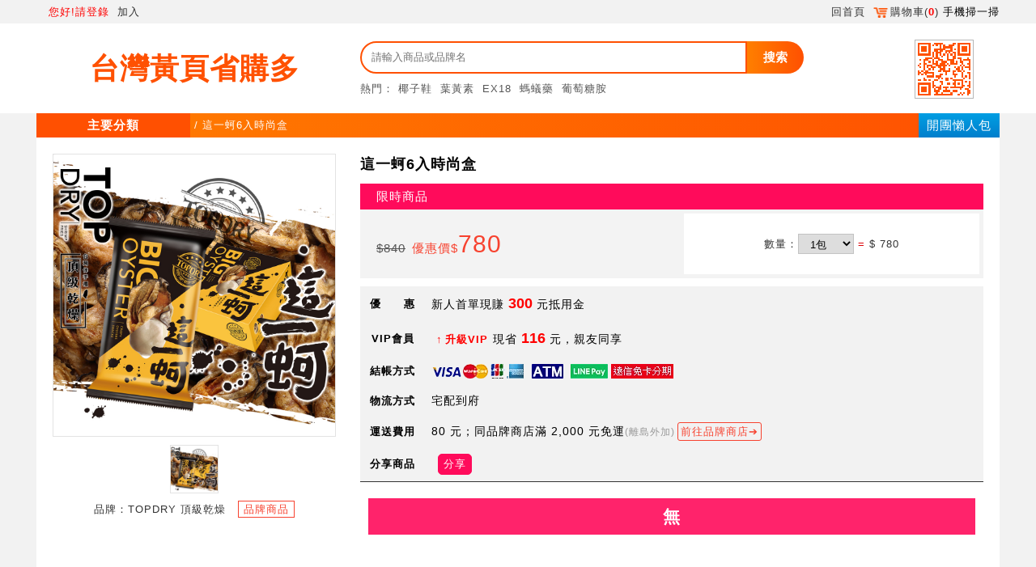

--- FILE ---
content_type: text/html; charset=UTF-8
request_url: https://www.66shop.tw/ch60/CH1/1949/MD/MD1234199.html
body_size: 12296
content:
<!DOCTYPE html><html xmlns:se="com.jetbean.xsl.xslt.extension.StringEscape" lang="zh-Hant-TW">
<head>
<META http-equiv="Content-Type" content="text/html; charset=UTF-8">
<link rel="dns-prefetch" href="https://s.web66.com.tw">
<link rel="dns-prefetch" href="https://file.web66.com.tw">
<link rel="dns-prefetch" href="https://img.web66.com.tw">
<link rel="preconnect" href="https://s.web66.com.tw">
<link rel="preconnect" href="https://file.web66.com.tw">
<link rel="preconnect" href="https://img.web66.com.tw">
<meta content="text/html; charset=UTF-8" http-equiv="Content-Type">
<title>這一蚵6入時尚盒</title>
<meta name="viewport" content="width=device-width, initial-scale=1">
<meta content="mall" property="og:type">
<meta name="rating" content="general">
<META CONTENT="no-cache" HTTP-EQUIV="pragma">
<META CONTENT="no-cache, must-revalidate" HTTP-EQUIV="Cache-Control">
<META CONTENT="0" HTTP-EQUIV="expires">
<meta content="no-cache" http-equiv="Cache-Control">
<meta content="no-cache" http-equiv="Pragma">
<meta content="0" http-equiv="Expires">
<style>

*{border:0; list-style:none; margin:0; padding:0; text-decoration:none}
</style>
<link href="https://s.web66.com.tw/_file/1949/upload/mall/mall.css?_time=1763486134544" type="text/css" rel="stylesheet">
<script>
//alert(performance.navigation.type);
window.onpageshow = function(event) {
  if (event.persisted) {
    window.location.reload() 
  }
};
/*    if(performance.navigation.type == 2){
        console.log("Doing reload");   
        location.reload(true);
        console.log("Done with reload");
    }
    console.log("Script loaded.")*/
</script>
<link rel="stylesheet" type="text/css" href="https://s.web66.com.tw/_file/1949/upload/mall/themem01.css?_time=1763486134544">
<script>
var qRcodeBg='#ff5200';
</script>
<meta content="台灣黃頁省購多" property="og:site_name">
<meta name="author" content="台灣黃頁省購多">
<meta content="l8R_N13almXkdz9Sx397HTPbFaJS8es8PhMdAtSWEBk" name="google-site-verification">
<meta content="這一蚵6入時尚盒" property="og:title">
<meta content="https://s3.ap-northeast-1.amazonaws.com/file.web66.com.tw/100491/md/MD1234199/picmd.jpg" property="og:image">
<meta property="og:description" content="鮮美海味，自然甘甜真空低溫慢炸的技術，保留蚵仔的風味以及尺寸，帶著鮮美海味的自然甘甜。">
<meta property="og:url" content="https://66shop.tw/ch60/CH1/1949/MD/MD1234199.html">
<meta content="鮮美海味，自然甘甜真空低溫慢炸的技術，保留蚵仔的風味以及尺寸，帶著鮮美海味的自然甘甜。" name="description">
<meta content="乾燥,蚵,禮盒" name="Keywords">
<meta content="乾燥,蚵,禮盒" name="og:Keywords">
<link rel="canonical" href="https://66shop.tw/ch60/CH1/1949/MD/MD1234199.html">
<script src="https://s.web66.com.tw/web66/js/jquery-3.2.1.min.js"></script><script src="https://s.web66.com.tw/web66/js/qrcode_mall.js"></script><script src="https://s.web66.com.tw/web66/js/lazysizes.min.js"></script><script>
var staging="Y";
var priceOer="優惠價";
var ecOrder="300";
var snvip="VIP";
var sName="省購多";
var ownerID="1949";
var refid_title="台灣黃頁省購多";
var FbBuy=0;//1=社群
var vipbackTotal=0;//入會金00
var vipback=Number(0);//1=已入會
var FBLevel=new Array();
var BlogBuy=0;//3=詢價官網業配360字以上
var BlogLevel=new Array();
var StoreBuy=0;//4=個店
var ShowBuy=0;//7,8=視頻
var ShowLevel=new Array();
var fixpicBuy=0;//9=定點
var toSerVice=Number();//服務種草金%
var POQCSEO=Number();
var POQCSEOBuy=1 - Number();//種草購物金0.7
var member_ref="N";
var Mobile_Internet="N";
var checkedNOPASScountminus=Number();//減等級
var usid=1949;
var POcount="";
var DNS="66shop.tw";
var URL_img="https://s.web66.com.tw";
var upload="/_file/1949/upload/";
var shopAPI = "/web/Ajax?command=getLoginUser";	
var shopMD_="MD1234199";
var MDMID="100491";//商品頁廠商id
var shopMD="/web/Ajax?command=getMdDiscount&mdId=MD1234199"+((usid==1949)?"&version=1":"");
var MdDiscount=0;//商品折扣
var rkey="";
var refMid=0;
var byuser="0";
var userShareCode="0";
var se1='';//816
var cart1949="2";
var status=0;//登入別
var prbuy_nt=0;//購物金
var ptTotal_nt=0;//加贈兌換金
var POQCSEO="";
var RMB_Rate=0.227;
var yopenid="";//淘寶網址
var ptName="抵用金";//抵用金name
var byGroup="N";
var KIDGroup="";
var KIDcheck="";
var accountType=10000;
var rkeyaccountType=10000;
var rkeyKIDcheck=0;
var rkey52="";
var web66vip=0;
var lineId='';
var mall3024='N';
var malltype="3019";
var pricename="會員價";////折扣價
var pic6="省";//省
var times="?_time=1763486134544";
var cash100_TOTAL=0;
</script><script src="https://s.web66.com.tw/web66/js/alertjs.js"></script><script src="https://www.googletagmanager.com/gtag/js?id=UA-176397709-1" async="async"></script><script>
  window.dataLayer = window.dataLayer || [];
  function gtag(){dataLayer.push(arguments);}
  gtag('js', new Date());

  gtag('config', 'UA-176397709-1');
  </script><script>
(function(w,d,s,l,i){w[l]=w[l]||[];w[l].push({'gtm.start':
new Date().getTime(),event:'gtm.js'});var f=d.getElementsByTagName(s)[0],
j=d.createElement(s),dl=l!='dataLayer'?'&l='+l:'';j.async=true;j.src=
'https://www.googletagmanager.com/gtm.js?id='+i+dl;f.parentNode.insertBefore(j,f);
})(window,document,"script","dataLayer","GTM-KDQRHT7");</script>
<link href="https://s.web66.com.tw/_file/mall/icon/Icon-App-76.png" sizes="76x76" rel="apple-touch-icon">
<link href="https://s.web66.com.tw/_file/mall/icon/Icon-App-76.png" rel="apple-touch-icon-precomposed">
<link rel="shortcut icon" href="https://s.web66.com.tw/_file/61/upload/logos/favicon.ico">
</head>
<body class="bodyBg">
<noscript>
<iframe style="display:none;visibility:hidden" width="0" height="0" src="https://www.googletagmanager.com/ns.html?id=GTM-KDQRHT7"></iframe>
</noscript>
<noscript>
<iframe style="display:none;visibility:hidden" width="0" height="0" src="https://www.googletagmanager.com/ns.html?id=GTM-M7M7JVL"></iframe>
</noscript>
<style>
div.Btn62{display:none}
</style>
<script>
$(function(){$('.Btn61').click(function(){$('.Btn62').toggle();})})
</script>
<div id="body_bg">
<div id="TWmall">
<ul id="top1">
<div class="tbox">
<li class="R">
<a class="Not_pormo rkey52" href="/">回首頁</a><a onclick="chekCart(this)" href="javascript:void(0)"><img style="width:18px; margin:0 3px 0 0; vertical-align:middle" alt="cart" src="https://s.web66.com.tw/_file/1949/upload/mall/img/cart_tangerine.png">購物車(<s id="hcart">0</s>)</a><span onclick="$('#TWmall ul#top1 li.R div').toggle()">手機掃一掃</span>
<div>
<p id="headQR"></p>
</div>
</li>
<li class="L">
<span id="topName"></span><a class="VIPoff lonogbtn" href="javascript:void(0)">您好!請登錄</a><a class="VIPoff getbykid" href="/c1949">加入</a>
</li>
</div>
</ul>
<div id="sly_top"></div>
<ul id="top2">
<div class="tbox">
<a href="/">
<li id="logoL">
<h1>台灣黃頁省購多</h1>
</li>
</a>
<li id="logoR">
<div class="L1">
<div class="L1L">
<form method="post" action="/web/MdFront" name="searvipch">
<input type="hidden" name="command" value="search">
<div id="web2002"></div>
<input value="" placeholder="請輸入商品或品牌名" type="text" name="keyword" size="15" maxlength="28" id="key"><button onclick="chtop(document.searvipch)" type="button" id="keymd">搜索</button>
</form>
<div id="topkeyword">熱門：<a href="/web/MdFront?command=search&keyword=%E6%A4%B0%E5%AD%90%E9%9E%8B">椰子鞋</a><a href="/web/MdFront?command=search&keyword=%E8%91%89%E9%BB%83%E7%B4%A0">葉黃素</a><a href="/web/MdFront?command=search&keyword=EX18">EX18</a><a href="/web/MdFront?command=search&keyword=%E8%9E%9E%E8%9F%BB%E8%97%A5">螞蟻藥</a><a href="/web/MdFront?command=search&keyword=%E8%91%A1%E8%90%84%E7%B3%96%E8%83%BA">葡萄糖胺</a>
</div>
</div>
</div>
</li>
<li id="top_R1">
<span class="logo-66shop"></span><span id="shop66_QR"></span>
</li>
</div>
</ul>
<div id="Btn66">
<a style="float:right; color:#fff;background-image: linear-gradient(to top, #007fcc, #009ee3); padding:0 10px; font-size:15px; height:30px; line-height:30px" href="/web/Comp?cmd=EKVIP">開團懶人包</a><span class="Btn61">主要分類</span><span id="URL">/&nbsp;這一蚵6入時尚盒</span>
<div class="Btn62">
<nav class="Btn62nav"></nav>
<div id="Btn62_cly"></div>
</div>
</div>
<script>
function chtop(f)
{
	if(f.keyword.value=='請輸入商品或品牌名' || f.keyword.value==''){
		open_alert("請輸入商品或品牌名","keyword");f.keyword.focus();return false;}
		else{f.submit();}
}
$("#malltop .L a").click(function() { $('#malltop .L div').toggle();})

</script>
</div>
<div id="TWmall_min">
<link rel="stylesheet" type="text/css" href="https://s.web66.com.tw/_file/1949/upload/mall/md.css">
<form onsubmit="return Cart(this,'')" id="shMD" action="/web/Cart" method="post" name="Cartform">
<input value="add" name="command" type="hidden"><input value="" name="retMethod" type="hidden">
<div class="Md_2020">
<div class="Md_2020_1">
<div class="Md_2020_L">
<div class="L2">
<img width="100%" da="https://file.web66.com.tw/100491/md/MD1234199/picmd.jpg" title="商品" alt="商品" id="MDimg" src="https://file.web66.com.tw/100491/md/MD1234199/picmd.jpg"></div>
<ul>
<li da="https://file.web66.com.tw/100491/md/MD1234199/picmd.jpg">
<img onload="mdimg(this,60,60)" title="商品" alt="商品" src="https://file.web66.com.tw/100491/md/MD1234199/picmd.jpg"></li>
</ul>
<p>品牌：TOPDRY 頂級乾燥<a class="mdurl_rkey_mid" href="/web/MdFront?command=MID&MID=100491">品牌商品</a>
</p>
</div>
<div class="Md_2020_R">
<h1>這一蚵6入時尚盒</h1>
<div listPrice="840" id="listPrice" class="Md_2020_2">
<div class="Md_2020_22">限時商品</div>
</div>
<div class="Md_2020_3">
<div price="780" class="Md_2020_32">
<div class="Md_2020_322 Md_del_over">
<del>$840</del>優惠價$<span>780</span>
</div>
</div>
<div class="Md_2020_33">
<input value="MD1234199" name="mdId" group="MD1234199" type="hidden">
數量：<select QTY="15" id="qu_qty2020" name="quantity" group="MD1234199"><option value="1">1包</option><option value="2">2包</option><option value="3">3包</option><option value="4">4包</option><option value="5">5包</option><option value="6">6包</option><option value="7">7包</option><option value="8">8包</option><option value="9">9包</option><option value="10">10包</option><option value="11">11包</option><option value="12">12包</option><option value="13">13包</option><option value="14">14包</option><option value="15">15包</option><option value="20">20包</option><option value="30">30包</option></select><span class="buyf00">=</span><span id="buyMD2">$ 780</span><span id="buy_MD3"></span>
</div>
</div>
<table style="display:none" id="pss_off_tab" cellspacing="0" cellpadding="0" border="0">
<tr>
<th>優　　惠</th><td class="Price_off">新人首單現賺 <b>300</b> 元抵用金</td>
</tr>
<tr>
<th>VIP會員</th><td class="Price_off"><a rel="external" class="add_goto_vip" href="/c1949">升級VIP</a>現省 <b>116</b> 元，親友同享</td>
</tr>
<tr>
<th>結帳方式</th><td><img src="https://s.web66.com.tw/_file/1949/upload/mall/visa.png" alt="visa"><img src="https://s.web66.com.tw/_file/1949/upload/mall/atm.png" alt="atm"><img src="https://s.web66.com.tw/_file/1949/upload/mall/linepay.png" alt="linepay"><img src="https://s.web66.com.tw/_file/1949/upload/mall/novisa.jpg" alt="遠信免卡分期"></td>
</tr>
<tr>
<th>物流方式</th><td id="free3_MD"></td>
</tr>
<tr>
<th>運送費用</th><td id="free2_MD" class="Price_off"></td>
</tr>
<tr>
<th>分享商品</th><td><button class="MdSharebtn" type="button" onclick="$('#porss').show()">分享</button></td>
</tr>
</table>
<div class="Md_2020_btn">
<a id="buybtn" href="javascript:void(0)">無</a>
</div>
<div id="Mid_53"></div>
</div>
</div>
<div class="Md_2020_6">
<div class="Md_2020_6L">
<dl>
<dt>猜您喜歡</dt>
<a class="mdurl_rkey" target="_blank" title="微糖金鑽鳳梨角乾-100g*3包" href="/ch60/CH1/1949/MD/MD1260929.html">
<dd>
<img onload="mdimg(this,240,240)" alt="微糖金鑽鳳梨角乾-100g*3包" src="https://file.web66.com.tw/147382/md/MD1260929/picmd.jpg">微糖金鑽鳳梨角乾-100g*3包</dd>
</a><a class="mdurl_rkey" target="_blank" title="糖心牛軋蛋捲-抹茶12入" href="/ch60/CH1/1949/MD/MD1261663.html">
<dd>
<img onload="mdimg(this,240,240)" alt="糖心牛軋蛋捲-抹茶12入" src="https://file.web66.com.tw/100944/md/MD1261663/picmd.jpg">糖心牛軋蛋捲-抹茶12入</dd>
</a><a class="mdurl_rkey" target="_blank" title="水滴捲-綜合8入" href="/ch60/CH1/1949/MD/MD1261701.html">
<dd>
<img onload="mdimg(this,240,240)" alt="水滴捲-綜合8入" src="https://file.web66.com.tw/100944/md/MD1261701/picmd.jpg">水滴捲-綜合8入</dd>
</a><a class="mdurl_rkey" target="_blank" title="無糖金鑽鳳梨花乾-100g*3包" href="/ch60/CH1/1949/MD/MD1260932.html">
<dd>
<img onload="mdimg(this,240,240)" alt="無糖金鑽鳳梨花乾-100g*3包" src="https://file.web66.com.tw/147382/md/MD1260932/picmd.jpg">無糖金鑽鳳梨花乾-100g*3包</dd>
</a><a class="mdurl_rkey" target="_blank" title="【統一生機】梅精球" href="/ch60/CH1/1949/MD/MD1261570.html">
<dd>
<img onload="mdimg(this,240,240)" alt="【統一生機】梅精球" src="https://file.web66.com.tw/101083/md/MD1261570/picmd.jpg">【統一生機】梅精球</dd>
</a><a class="mdurl_rkey" target="_blank" title="富貴香-素肉乾(黑胡椒/素魷魚/滷香肉乾)" href="/ch60/CH1/1949/MD/MD1261778.html">
<dd>
<img onload="mdimg(this,240,240)" alt="富貴香-素肉乾(黑胡椒/素魷魚/滷香肉乾)" src="https://file.web66.com.tw/72175/md/MD1261778/picmd.jpg">富貴香-素肉乾(黑胡椒/素魷魚/滷香肉乾)</dd>
</a><a class="mdurl_rkey" target="_blank" title="一口糖心牛軋蛋捲-咖啡" href="/ch60/CH1/1949/MD/MD1261657.html">
<dd>
<img onload="mdimg(this,240,240)" alt="一口糖心牛軋蛋捲-咖啡" src="https://file.web66.com.tw/100944/md/MD1261657/picmd.jpg">一口糖心牛軋蛋捲-咖啡</dd>
</a><a class="mdurl_rkey" target="_blank" title="水滴捲-巧克力8入" href="/ch60/CH1/1949/MD/MD1261697.html">
<dd>
<img onload="mdimg(this,240,240)" alt="水滴捲-巧克力8入" src="https://file.web66.com.tw/100944/md/MD1261697/picmd.jpg">水滴捲-巧克力8入</dd>
</a><a class="mdurl_rkey" target="_blank" title="知味-造型大花生軟糖(20G*10入)" href="/ch60/CH1/1949/MD/MD1261323.html">
<dd>
<img onload="mdimg(this,240,240)" alt="知味-造型大花生軟糖(20G*10入)" src="https://file.web66.com.tw/74452/md/MD1261323/picmd.jpg">知味-造型大花生軟糖(20G*10入)</dd>
</a><a class="mdurl_rkey" target="_blank" title="【統一生機】極品梅肉" href="/ch60/CH1/1949/MD/MD1261532.html">
<dd>
<img onload="mdimg(this,240,240)" alt="【統一生機】極品梅肉" src="https://file.web66.com.tw/101083/md/MD1261532/picmd.jpg">【統一生機】極品梅肉</dd>
</a><a class="mdurl_rkey" target="_blank" title="【滿庭香】泥紅輕巧禮盒" href="/ch60/CH1/1949/MD/MD1260844.html">
<dd>
<img onload="mdimg(this,240,240)" alt="【滿庭香】泥紅輕巧禮盒" src="https://file.web66.com.tw/78291/md/MD1260844/picmd.jpg">【滿庭香】泥紅輕巧禮盒</dd>
</a>
</dl>
</div>
<div class="Md_2020_6R">
<dl>
<dt>
<span onclick="Mddesc(this,0)" class="Md_2020_6R_Bg" style="display:none">介紹</span><span onclick="Mddesc(this,1)" class="Md_2020_6R_Bg">說明</span>
</dt>
<dd class="Md_2020_6R_Bg" style="display:none">
<ul></ul>
</dd>
<dd class="Md_2020_6R_0">
<table id="MD_op" cellspacing="0" cellpadding="0" border="0">
<tr>
<th>商品簡介</th><td>鮮美海味，自然甘甜真空低溫慢炸的技術，保留蚵仔的風味以及尺寸，帶著鮮美海味的自然甘甜。</td>
</tr>
<tr>
<th>商品編號</th><td>MD1234199</td>
</tr>
<tr>
<th>品　　牌</th><td><span>TOPDRY 頂級乾燥</span></td>
</tr>
<tr>
<th>保存期限</th><td><span>300天</span></td>
</tr>
<tr>
<th>規格包裝</th><td><span>30g*6包</span></td>
</tr>
<tr>
<th>重　　量</th><td><span>373&nbsp;公克(含包裝)</span></td>
</tr>
<tr>
<th>淨　　重</th><td><span>180&nbsp;公克</span></td>
</tr>
<tr>
<th>　長寬高</th><td><span>20*19*11cm</span></td>
</tr>
<tr>
<th>妝廣(或食品登錄)字號</th><td><span>A-152273939-00000-8</span></td>
</tr>
<tr>
<th>適用人群</th><td><span>一般大眾人群</span></td>
</tr>
<tr>
<th>成分內容物</th><td><span>牡蠣、鹽、棕櫚油</span></td>
</tr>
</table>
</dd>
<dd style="display:none" class="Md_2020_6R_2">
<ul class="Colomn212223"></ul>
</dd>
<dd style="display:none" class="Md_2020_6R_3">
<ul class="Colomn212223"></ul>
</dd>
</dl>
</div>
</div>
</div>
</form>
<style>
#listbox{background-color:#000; height:100%; width:100%; opacity:0.4; z-index:1002; position: fixed; display:none; top:0; left:0}
#lisBg{z-index:1003;position:fixed; width:100%; height:100%; display:none; top:0; left:0}
#list2{width:500px; height:250px; margin:100px auto; background-color:#fff; border:1px solid #F00004; padding:20px; line-height:2.5; font-size:18px}
#list2 s{background-image:url(https://s.web66.com.tw/_file/1109/upload/page/list/close-icon.gif); width:26px; height:25px; float:right; cursor:pointer}
#MDjosn{ width:100%; display:inline-block}
#MDjosn #L{background-image:url(https://s.web66.com.tw/_file/1109/upload/page/list/success-icon.gif); float:left; width:55px; margin:0px 20px 0px 50px; height:200px; background-repeat:no-repeat; background-position:center 0px}
#MDjosn #R{ float:left; }
.MDjosn2{font-size:28px; line-height:45px; letter-spacing:2px; color:#666;font-weight:bold}
.MDjosn3{font-size:18px; color:#666}
.MDjosn3 span{margin:0px 3px; color:#D10003}
.MDjosn4{margin-top:40px; height:35px}
.MDjosn4 a{display:block; float:left; margin:0px 10px; color:#fff; line-height:40px; height:40px; font-size:18px; padding:0 25px; border-radius:5px; background-color:#e5383c}
.MDjosn4 .ac2,.MDjosn4 .ac3{background-color:#8cb91e;}


</style>
<div id="listbox"></div>
<div id="lisBg">
<div id="list2">
<s></s>
<div id="MDjosn">
<div id="L"></div>
<div id="R">
<div class="MDjosn2"></div>
<div class="MDjosn3"></div>
<div class="MDjosn4">
<span></span><a class="ac2" href="javascript:void(0)">繼續購物</a>
</div>
</div>
</div>
</div>
</div>
<script>

var freeOrderAmount="";
var freightFee="";
var mdstyle="006001";
var optionname="商品規格選項";

var MDarray=0;
var TWpackPrice=Number("780");
var minQty=Number("1");
var minmd=TWpackPrice;
var MDO=0;
var U="包";
 
var istw="0";
var MID="100491";
var purchasetype="";
var overdate="";
var vapdiscount="116";
var OkDay=$('.OkDay').length;
purchasetype=(purchasetype==4)?purchasetype:(purchasetype!=1  && purchasetype !=2)?0:1;
calPrice=Number(parseInt(minmd * minQty));
var mid53=0;
var MD_disPrice=0;
var Md_delprice=Number($('.Md_2020_32').attr('price'));
var mdname='';//"這一蚵6入時尚盒";
</script><script src="//img.web66.com.tw/web66/js/Countdown.js"></script><script>







$('.md_btn').one("mouseover",function(){ 
	  var u=$('.md_btn').attr('url');
	  var n=$('.md_btn').attr('name');
$('.md_btn span').each(function () {
   $(this).snsShare(n,u);///web66/js/jquery.snsShare.js
	 // alert(u);
  });	  
 })
 
function stopnovip(){
	var isvip=0;

 if(status==0){
 open_alert(" 買一送一為VIP專屬，請登入會員");	 
 }else if(status==1){
	if((80 > KIDcheck && accountType==3149) || (accountType > 2060  && accountType !=3149)){open_alert("買一送一為VIP專屬，您無VIP資格，請立即加入VIP ");} 
	else isvip=1;
 }else if(status==2 || status==3){
	if((80 > rkeyKIDcheck && rkeyaccountType==3149) || (rkeyaccountType > 2060 && rkeyaccountType==3149)){open_alert("買一送一為VIP專屬，您無VIP資格，請立即加入VIP ");} 	 
	 else isvip=1;
 }else{
	 isvip=1;
 	//alert("VV="+isvip);
 }
 return isvip;
}

function ship(f,y,z,pomtype){
	var cartqty=0;

if(pomtype==1){
	if(stopnovip()==0) return false;
}
	
	$('.addstockOK').each(function(index, element) {
        cartqty=cartqty+Number($(this).val());
    });
	if(minQty > cartqty && MDO !=0){
		if(mdstyle=='2'){open_alert("請選擇"+optionname);
		}else{open_alert("最低購買數量："+minQty+U);}
		return false;	}
if(mdstyle=='2'){mdstyleOp();}
	
	
		   $('input[name=retMethod]').val('json')//加入採購車
	

     var postData =  $(f).serializeArray();
    $.ajax(
    {
        url : y,
        type: "POST",
        data : postData,
		dataType : "json",
        success:function(data, textStatus, jqXHR) 
        {  
			if(z=='加入購物車'){
				
		   $('a.ac2,#listbox,#lisBg').show();
				  $('#SP2 s,#Ca2,#mmd,#hcart').text(data.size);
			      $('.MDjosn3').html('購物車共<span>'+data.size+'</span>件商品');
            	  $('.MDjosn4 span').html("<a href='/web/Cart' rel='external'>去購物車結帳</a>");       
						 }//採購車
			else{
				  $('#SP1 s').text(data.size);
				  
				  }//商品,店家

			if(data.status=='AuthFault'){
				  $('.MDjosn2').text('請先登錄會員');
			      $('.MDjosn4 span').html("<a href='/web/MemberShip' rel='external'>登錄會員</a><a href='/web/MemberShip?command=memsapplypage&memsgid=833' class='ac3'>免費註冊</a>");
				   $('.MDjosn3').text('');
			      $('a.ac2').hide();
			return;}
			else if(z=='加入購物車'){$('.MDjosn2').text('此商品已成功加入購物車');return;}
			else{ 
			//	  $('.MDjosn2').text('此商品已成功加入關注');
//			      $('.MDjosn3').html('我的收藏共有<span>'+$('#SP1 s').text()+'</span>件寶貝');
//  			      $('.MDjosn4 span').html("<a href='/web/MemberShip?command=listfavor'>我的收藏</a>");
                    return;}
			        }
    });
}
$('#list2 .ac2 ,#list2 s').click(function() { 
$('#listbox,#lisBg').hide();
})

function mdstyleOp(){
	
}
	
function Cart(f,pomtype){
	var cartqty=0;

if(pomtype==1){
	//alert(stopnovip());
	if(stopnovip()==0) return false;
}
if(mdstyle=='2'){
	var mdddy=$('#fieldMd').val();
	if(mdddy==''){
		open_alert("請選擇日期或已額滿");return false;
	}else{
		for (j = mdDate.length-1; j >=0 ; j--) {
if(mdDate[j][3]==mdddy){$('#Optionid').val(mdDate[j][4]);}	
}
	}
	if(confirm("你的"+optionname+"\n是 "+mdddy+"\n確定嗎?")){
		}else{		return false;	}
}else{
	$('.addstockOK').each(function(index, element) {
        cartqty=cartqty+Number($(this).val());
    });
	//alert(cartqty);
		if(minQty > cartqty && MDO !=0){
		if(mdstyle=='2'){open_alert("請選擇"+optionname);
		}else{open_alert("最低購買數量："+minQty+U);}
		return false;	}
}

	
if(pomtype==5){
if(pormo_Cart()==0) return false;
}
//alert(pormo_Cart());
	
	$('input[name=retMethod]').val('');//移除
	$('body').append(" <div style='background:#2a2a2ad4; color:#fff; font-size:21px; text-align:center; letter-spacing:1px; padding:10% 0 0 0; position:fixed; width:100%; height:100vh; left:0; top:0; z-index:3000'>請稍後...</div>");
//f.submit();	
}	


var freespan='免運費';
var getBrandsAPI = "/web/Ajax?command=getMemberinfo&mid=100491&mdid=MD1234199";
	</script><script src="https://s.web66.com.tw/_file/1949/upload/mall/md.js"></script>
<style>
#porss{position:fixed; top:0; right:0; background:#7373738c; width:100%; height:100%; display:none; z-index:10000}
#porss dl{margin:50px auto 0 auto; display:table; min-width:300px; background:#F5F5F5; border-radius:10px; border:2px solid #818181; padding:8px; letter-spacing:1px; line-height:1.5}
#porss dl dt{text-align:center; font-size:16px;  padding:8px; border-bottom:2px solid #D1D1D1; font-weight:bold}
#porss dl dt s{font-size:14px; color:#f7422f}
#porss dl dd{padding:3px 8px; letter-spacing:0; font-size:13px}
#porss dl dd.spoimg{}
.onePageBg{background:#f0f0f0;padding:3px 8px 10px 8px!important}
#onePageURL{margin-top:18px; border-top:1px solid #838383}
#porss dl dd.spoimg img{margin:0 5px; vertical-align:middle; cursor:pointer; width:25px}
#spingBtn button{padding:3px 15px; font-size:15px; letter-spacing:5px; color:#fff; background:#EB0003; border-radius:10px; display:table; margin:5px auto; cursor:pointer}
#spingBtn{border-top:1px solid #010101}
#torefiD{text-align:center; font-size:15px !important; color:#E40003; font-weight:bold}
#porss dl dd.spoimg img:hover,#spingBtn button:hover,e:hover{opacity:.7}
</style>
<div id="porss">
<dl>
<dt>分享給好友<s>(好友首次下單送300抵用金)</s>
</dt>
<dd id="po_url">分享路徑：<span>https://66shop.tw/ch60/CH1/1949/MD/MD1260904.html</span>
</dd>
<dd class="ssimg spoimg">
<div>分享至：
<span data-sns="facebook"><img alt="icon_fb" src="https://s.web66.com.tw/_file/1949/upload/202012/icon_fb.png"></span><span data-sns="line"><img alt="icon_line" src="https://s.web66.com.tw/_file/1949/upload/202012/icon_line.png"></span><img onclick="copy_md(0)" alt="icon_copy" src="https://s.web66.com.tw/_file/1949/upload/202012/icon_copy.png"></div>
</dd>
<dd id="spingBtn">
<button onclick="$('#porss').hide()" type="button">關閉</button>
</dd>
<dd id="torefiD"></dd>
</dl>
</div>
<script src="/web66/js/jquery.snsShare.js" type="text/javascript"></script><script>
var mdChURL="66shop.tw/ch60/CH0/1949/MD/";
var onePageURL='https://'+DNS+'/sp';
var pourl='';
var byIDShare=0
function MdShare(id,n,allpage,bykid){
	pourl=mdChURL+id+'.html';

	var sp=id.substr(2);
	$('.spoimg').children('div').removeAttr('class');
if(byuser!=0) {byIDShare=byuser;}else if(refMid!=0){byIDShare=refMid;}
	if(allpage=='P'){
		pourl="https://"+DNS+"/p"+bykid;

	$('.onePageBg').hide();
	}else if(allpage==0){
		pourl="https://"+DNS+(byIDShare!=0?"/w"+byIDShare:"");
	$('.onePageBg').hide();
	}else if(mall3024=='Y'){
		pourl='https://'+DNS+'/'+rkey+'_'+id;
		onePageURL='https://'+DNS+'/sp'+sp+'_'+byIDShare;
	$('.onePageBg').show();
		$('#torefiD').text('已識別會員：'+byIDShare);
		
	}else if(byIDShare!=0) {
		pourl='https://'+DNS+'/'+id+'_'+byIDShare;
		onePageURL='https://'+DNS+'/sp'+sp+'_'+byIDShare;
	$('.onePageBg').show();
		$('#torefiD').text('已識別會員：'+byIDShare);
	}else{
	$('.onePageBg').hide();
	}
	$('.spoimg').children('div').addClass(id);
	
	$('#po_url span').text(pourl);
	$('#onePageURL span').text(onePageURL);
	
$('.ssimg .'+id+' span').each(function () {
   $(this).snsShare(n,pourl);///web66/js/jquery.snsShare.js
	// alert("1++"+pourl);
  });

/*$('.onePageimg .'+id+' span').each(function () {
   $(this).snsShare(n,onePageURL);
  });*/
	//alert(allpage+pourl);    
 if(shopMD_==''){$('#porss').show();}
}

function copy_md(y){
//	alert(y+pourl+"=="+onePageURL);
	var post_URL=(y==0)?pourl:onePageURL
window.Clipboard.copy(post_URL);
open_alert(post_URL+"<br/><br/>分享路徑 複製成功");
	
}

//copy
window.Clipboard = (function(window, document, navigator) {
var textArea,
copy;

function isOS() {
return navigator.userAgent.match(/ipad|iphone/i);
}

function createTextArea(text) {
textArea = document.createElement('textArea');
textArea.value = text;
document.body.appendChild(textArea);
}

function selectText() {
var range,
selection;

if (isOS()) {
range = document.createRange();
range.selectNodeContents(textArea);
selection = window.getSelection();
selection.removeAllRanges();
selection.addRange(range);
textArea.setSelectionRange(0, 999999);
} else {
textArea.select();
}
}

function copyToClipboard() {
document.execCommand("Copy");
document.body.removeChild(textArea);
}

copy = function(text) {
createTextArea(text);
selectText();
copyToClipboard();
};

return {
copy: copy
};
})(window, document, navigator);
</script>
</div>
<div align="center" id="TWmall_foot">
<ul id="footshop">
<li class="footshop1">
<a href="/">回首頁</a>｜
<a target="_blank" title="招商中" href="/_file/1949/applyset/merchants.html">省購多招商中</a>｜
<a target="_blank" title="KOC保證成團" href="/_file/1949/upload/kol/kol.html">KOC保證成團</a>｜
<a target="_blank" title="二級分銷商城" href="/_file/1949/upload/brand/brand.html">二級分銷商城</a>｜<br>
<a href="/web/SG?pageID=43057#en0">服務說明</a>｜<a href="/web/SG?cmd=frontoutline">服務條款</a>｜<a href="/web/SG?cmd=frontoutlineB">隱私權政策</a>｜<a href="/web/SG?cmd=frontoutlineA">買家保障</a>
<p>六六電商股份有限公司(統編28697248) 際標資訊科技股份有限公司(統編70398496)</p>
<p> 版權所有</p>
</li>
<li class="footshop2">
<a target="_blank" href="http://line.me/ti/g/Y1DZgnBJ0j"><img src="https://s.web66.com.tw/_file/1949/upload/202012/icon_line.png"><br>LINE群</a>
</li>
<li class="footshop3">
<a target="_blank" href="https://www.facebook.com/%25E7%259C%81%25E8%25B3%25BC%25E5%25A4%259A-102580828643027"><img src="https://s.web66.com.tw/_file/1949/upload/202012/icon_fb.png"><br>粉絲團</a>
</li>
<li class="footshop4">
<a href="/c1949"><s></s>加入  會員</a>
</li>
</ul>
</div>
</div>
<style>
#CNvip,#CNvip *,#forget,#forget *,#Longo_3149,#Longo_3149 *{-webkit-box-sizing: border-box;-moz-box-sizing: border-box;box-sizing: border-box;}
#Longo_3149{position:fixed;width:100%; height:100%;left:0; top:0;  z-index:11111; display:none}
#Longo_3149 dl{background-color:#e6e6e6; border:2px solid #6C6C6C; border-radius:8px; padding:10px; letter-spacing:1px;  max-width:400px; margin:10px auto 0 auto; width:100%; font-size:15px; letter-spacing:1px; max-height:97%; overflow:auto}
#Longo_3149 dl dt{color:#333; margin:5px 0 10px 0}
#Longo_3149 dl dd{padding:5px 0; color:#555;}
#Longo_3149 dl dd span{font:500 15px arial; color:#EB0003; margin:0 5px; font-size:18px}
#Longo_3149 dl dd a{transition:all 0.2s; display:inline-block;box-shadow:4px 4px 3px rgba(20%,20%,40%,0.5); border-radius:10px; padding:2px 8px; font-size:12px; color:#fff; margin-left:3px}
#Longo_3149 ul{display:table; width:100%}
#Longo_3149 ul li{float:left; width:calc(100% / 4); padding:5px; font-size:13px; letter-spacing:1px; text-align:center}
#Longo_3149 ul li img{display:block; width:100%; vertical-align:bottom; margin:5px 0}
#ta1long marquee{color:#C10054; letter-spacing:2px}
#Longo_3149 button{padding:3px 10px; background-color:#D14E00; color:#fff; margin:10px auto; border-radius:8px; cursor:pointer; display:table; font-size:16px}

#CNvipbg{width:100%; height:100%; position:fixed; left:0; top:0; background-color:#000; opacity:0.5; z-index:10000; display:none}
#CNvip,#forget{position:fixed;width:100%; height:100%;left:0; top:0;  z-index:11111; display:none}
#CNvip dl,#forget dl{background-color:#ececec; border:2px solid #f7f7f7; border-radius:5px; padding:10px; letter-spacing:1px; max-width:315px; margin:30px auto 0 auto;box-shadow: 2px 2px 0px #999999;}
#CNvip dl dt,#forget dt{text-align:center; font-weight:bold; line-height:30px; border-bottom:1px solid #999;font-size:16px; clear: left; width:100%; margin:0 0 10px 0; color:#000;}
#CNvip dl dd,#forget dd{line-height:1.6;font-size:13px; padding:8px 0; clear:left; width:100%; color:#555;}
dl dd.vipN span{color:#444; font-size:13px}
dl dd.vipN input{border:1px solid #888; padding:5px 3px; width:calc(100% - 60px); }
dl dd.vipN2 input,dl dd.vipN2 button{padding:8px 20px; background:#DF0000; color:#fff; margin:0 10px; border-radius:4px; cursor:pointer; letter-spacing:5px}
dl dd.vipN2 input:hover,dl dd.vipN2 button:hover{opacity:.7}
dl dd.vipN2{ text-align:center}
dl dd.MEm{text-align:center; color:#f00 !important}
dd.man{text-align: center}
dd.man a{color:#0057DD; font:13px arial}
.to_cnvip_json{animation-duration: 0.4s;animation-name: to_cnvip_json;animation-iteration-count: infinite; animation-direction: alternate;animation-timing-function: ease-in-out;}
#Gotai1{position:fixed;width:100%; height:100%;left:0; top:0;  z-index:11111; text-align:center; padding:200px 0 0 0; color:#f00; font-size:18px; letter-spacing:2px}
.addvip_txt{ text-align:center}
@keyframes to_cnvip_json {
    from {background:#e6382f; }
    to {background:#6399F8}
}

</style>
<div id="CNvipbg"></div>
<div id="CNvip">
<form autocomplete="on" id="cnvip2" name="cnvip" method="post" action="/web/MemberShip">
<input value="json" name="retMethod" type="hidden"><input type="hidden" name="command" value="memslogin"><input value="1" name="isWeb66" type="hidden"><input name="toask" value="" type="hidden">
<dl>
<dt>台灣黃頁省購多 登錄</dt>
<dd class="vipN">
<span>帳號：</span><input placeholder="預設 E-mail" value="" name="account" maxlength="50" type="text">
</dd>
<dd class="vipN">
<span>密碼：</span><input placeholder="預設手機" value="" onkeypress="pwd_acc(this)" name="password" maxlength="30" type="password">
</dd>
<dd class="addvip_txt">VIP會員享約85折優惠，親友同享<br>VIP會員分享商品賺佣金，可提領</dd>
<dd class="vipN2">
<button onclick="cnvip3(document.cnvip,'#cnvip2')" type="button">登錄</button><input onclick="$('#CNvip,#forget,#CNvipbg').hide()" style="background-color:#838383" value="取消" type="reset">
</dd>
<dd class="man">
<a class="forgetbtn" href="javascript:void(0)">&lt;忘記帳密&gt;</a>　<a class="gotothevip" href="/c1949">&lt;加入會員&gt;</a>
</dd>
</dl>
</form>
</div>
<div id="forget">
<dl>
<dt>會員帳密查詢</dt>
<dd class="vipN">
<span>E-mail：</span><input placeholder="請輸入E-mail" id="forget_mail" value="" name="email" maxlength="50" type="text">
</dd>
<dd class="vipN2">
<button onclick="forgetmail()" type="button">查詢</button><input onclick="$('#CNvip,#forget,#CNvipbg').hide()" style="background-color:#838383" value="取消" type="reset">
</dd>
<dd class="man">
<a class="lonogbtn" href="javascript:void(0)">&lt;會員登錄&gt;</a>　<a class="gotothevip" href="/c1949">&lt;加入會員&gt;</a>
</dd>
</dl>
</div>
<form id="out2" name="mm2">
<input type="hidden" name="command" value="logout">
</form>
<script>
$('#forgetbtn,.forgetbtn').click(function(){$('#CNvip').hide();$('#forget,#CNvipbg').show();})
$('#lonogbtn,.lonogbtn').click(function(){$('#forget').hide();$('#CNvip,#CNvipbg').show();})

function forgetmail(){
	var pattern =/^([a-zA-Z0-9_\.\-\+])+\@(([a-zA-Z0-9\-])+\.)+([a-zA-Z0-9]{2,4})+$/;
	var ma=$('#forget_mail').val();
	if(!pattern.test(ma)){open_alert('請填寫正確email','email');return false;}
 $.getJSON("/web/Ajax?command=checkEmail&email="+ma+"&choose=C",function( data ) {
	 if(data.status==0){ open_alert('無此email','email');
	 }else{open_alert('帳密已發送至'+ma);}
 })
}
</script><script src="https://s.web66.com.tw/_file/mall/twone.js?_time=1763486134544"></script><script src="https://s.web66.com.tw/_file/1949/upload/mall/mall.js?_time=1763486134544"></script><script>
var cartorder=0;
$.getJSON("/web/Cart?command=json", {
    format: "json"
  })
    .done(function( item ) {
		if(item.size != "undefined"){
		var s=item.size;
		cartorder=s;
		$('#Ca2,#hcart,#mmd').text(s);
		//alert(s);
		}
			})	
				if($('p#headQR').length==1){ godns(location.protocol+"//"+document.domain,'p#headQR',0,0,0);}//1949 801 head
function chekCart(ts){
	if(cartorder==0){
		open_alert('您目前沒有訂購任何商品');
	return false;	
	}else location.href='/web/Cart';
}
</script>
</body>
</html>


--- FILE ---
content_type: text/html; charset=UTF-8
request_url: https://www.66shop.tw/web/Cart?command=json&format=json
body_size: 160
content:
{"totlePrice":0,"totalFright":0,"discountCoupon":0,"Cart":[],"size":0}

--- FILE ---
content_type: text/css
request_url: https://s.web66.com.tw/_file/1949/upload/mall/mall.css?_time=1763486134544
body_size: 15111
content:
@import url("/_file/mall/twone.css");
#TWmall,#TWmall *{-webkit-box-sizing: border-box;-moz-box-sizing: border-box;box-sizing: border-box;}
#TWmall_min *{-webkit-box-sizing: border-box;-moz-box-sizing: border-box;box-sizing: border-box;}
#TWmall_min{width:1190px; display:table; margin:0 auto;-webkit-box-sizing: border-box;-moz-box-sizing: border-box;box-sizing: border-box;}
body{ background:#f2f2f2;font-family:"微軟正黑體", "新細明體", "蘋果儷黑體", Helvetica,Verdana; letter-spacing:1px;  }


i{font-style:normal}
div.tbox{width:1190px; margin:0 auto; display:table; font-size:13px;}
#TWmall{width:100%; display:flow-root;}
#TWmall ul#top1{height:30px; line-height:30px; width:100%;background-color:#f2f2f2; position:fixed; z-index:2999; border-bottom:1px solid #fff; font-size:15px; top:0}
#TWmall ul#top1 li.L{float:left; position:relative; height:30px;letter-spacing:1px;}
#TWmall ul.topCss{box-shadow: 0 0 9px 0 #6a6a6a;}

#TWmall ul#top1 li#lonogbtn{float:left; margin:3px 0 0 10px; border:2px solid #999; letter-spacing:2px; font-size:13px; background:#eee; color:#333; border-radius:5px; cursor:pointer; line-height:20px; height:20px; position:relative; overflow:hidden; width:100px}
#TWmall ul#top1 li#lonogbtn span{transition:all 0.5s; position:absolute; width:100%; left:0; top:0; text-align:center}
#TWmall ul#top1 li#lonogbtn:hover span{top:-20px; color:#F80105; font-size:16px}
#TWmall ul#top1 li#lonogbtn:hover{border:2px solid #F80105}

#TWmall ul#top1 li.L span,#TWmall ul#top1 li.L a{margin:0 5px; color:#333; cursor:pointer}
#TWmall ul#top1 li.L a.lonogbtn{color:#f00}
#TWmall ul#top1 li.L div{position:absolute; top:30px; left:90px; padding:10px; background:#fff; border:1px solid #444; text-align:center; font-size:13px; color:#555; line-height:1.3; display:none}
#TWmall ul#top1 li div img{width:100px}

#TWmall ul#top1 li.R{float:right; position:relative;}
#TWmall ul#top1 li.R span{cursor:pointer; padding:11px 0px; z-index:999}
#TWmall ul#top1 li.R span img{vertical-align:middle; margin-left:3px}
#TWmall ul#top1 li.R div{position:absolute; background-color:#FFF; border:1px solid #F6F6F6;  padding:5px 10px;display:none; z-index:1999; right:0;  top:30px}
#TWmall ul#top1 li.R #R1{ left:88px; top:30px; }
#TWmall ul#top1 li.R #R2{ left:200px; top:24px; }


#TWmall ul#top1 li.R span:hover div{display:block}
#TWmall ul#top1 li.R div a{color:#333; display:block; height:25px; line-height:25px; text-align:center}
#TWmall ul#top1 li.R a{color:#333; margin:10px 5px}
#TWmall ul#top1 li.R a s{font-weight:900; color:#f00; font-family:arial}

#sly_top{overflow:hidden; margin:30px 0 0 0; background:var(--PCHeadbannerbg)}
#sly_top a{display:table; width:1190px; margin:0 auto; overflow:hidden}
#sly_top img{max-width:100%; display:block; vertical-align:bottom}

#TWmall ul#top2{ width:100%;display:table; background:var(--Headbg); height:110px}
ul#top2 #logoL{float:left;}
ul#top2 #logoL h1{height:100px; line-height:100px; width:390px; display:flex; justify-content: center;align-items: center; font-size:36px; font-weight:bold; color:#ff5102;overflow: hidden;white-space: nowrap;text-overflow: ellipsis;font-family:'JDZH-Regular', sans-serif,"微軟正黑體", "新細明體", "蘋果儷黑體", Verdana; margin:5px 0}
.disno{font-size:0px !important}
ul#top2 #logoL img{vertical-align: middle;max-width:100%}
ul#top2 #logoR{float: left; height:110px;padding:0 0 0 10px; display:flex; justify-content: center;align-items: center; width:658px}
#logoR .L1{width:100%;}
#logoR .L1R{float:right; margin:5px 0 0 0}
#logoR .L1R img{margin:0 5px; display:block}
#logoR .L1L{ color:#555; font-size:15px; letter-spacing:1px;}
#logoR .L1L form{display:block; margin:0; height:35px}
#logoR .L1L .productType{float:left; border-radius:30px 0 0 30px; border:2px solid var(--keywordborder); line-height:40px; height:40px; width:100px; padding:0px 0 0px 8px; font-size:16px; font-weight:700; background:var(--PCclassification_R); color:#fff}
#logoR .L1L .productType option{background:#f2f2f2; color:#444;}
#logoR .L1L form #key{width:calc(100% - 170px); padding:0 12px;float:left; border:2px solid var(--keywordborder); line-height:40px; height:40px; border-radius:30px 0 0 30px}
#logoR .L1L form #keymd{background: var(--PCclassification_R); float:left; display:block; width:70px; cursor:pointer; border:1px solid var(--PCclassification_R); border-radius:0 30px 30px 0; height:40px; color:#fff; font-size:15px; text-align:center; font-weight:bold}
#web2002{padding:0 0 0 15px; font-size:15px; letter-spacing:1px}
#web2002 span{display:inline-block; padding:3px 6px; background:var(--PCclassification_R); color:#fff; border-radius:5px 5px 0 0}
#logoR .L1L div#topkeyword{ margin:15px 0 0 0; font-size:13px; color:#555}
#logoR .L1L div a{ padding:0 5px; color:#555}
#logoR .L1L div a:hover{border-bottom:1px solid #fff}

li#top_R1{float: right;width:138px; position:relative; height:110px;display:flex; justify-content: center;align-items: center;}
.logo-66shop{ padding:55px 0 0 0; font-size:16px; color:#ff5700; display:inline-block; height:73px; max-width:163px; text-align:center}
.logo-66shop span{color:#000; margin:0 5px}
#shop66_QR{border:1px solid #B7B7B7; padding:3px; font-size:13px; color:#ff5200; }
#shop66_QR img{display:block; vertical-align:bottom}


li#logoR_name{float: left; margin:0 0 0 25px;font-family:'JDZH-Regular', sans-serif,"微軟正黑體", "新細明體", "蘋果儷黑體", Verdana; align-items: center; display:flex; min-height:70px; line-height:1.5}
li#logoR_name dl{ display:inline-block}
li#logoR_name dt{float:left; margin:0 5px; overflow:hidden; width:50px; height:50px; border-radius:50%; line-height:50px; text-align: center}
li#logoR_name dt img{max-width:100%;}
li#logoR_name dd{font-size:16px; float:left; letter-spacing:1px; color:#fff;}
li#logoR_name dd b{ margin:0 3px; font-weight:900;}
li#logoR_name dd a{margin:0 3px}
li#logoR_name dd h3{color:#fff; font-size:21px; display: inline-block; margin:0 0 0 5px}
.outto{color:#faff67; font-weight:900; font-size:18px; display:inline-block; padding:3px 0 0 0}
.outto3{color:#faff67; font-size:13px}
.outto2{color:#fff; font-size:16px}
.outto4{color:#fff; font-size:15px;}



a.MdA{padding:3px 5px 3px 8px; background:#3c84bc; color:#fff; border-radius:5px; font-size:13px; margin:8px 0 0 3px; display:inline-block;}
a.MdA:after{content:'\21A1'; font-weight:900; display:inline-block; font-size:15px; color:#fff; border:1px solid #c3c3c3; text-align:center; margin:0 0 0 3px; height:14px; width:14px; line-height:14px;box-shadow:2px 2px #6b6b6b82;}
a.MdA:hover{ opacity:.7; background:#f18}
.shopee_pic{color:#f18 !important; display:none}

#Btn66{width:1190px; height:30px; margin:0 auto; position:relative;background:var(--PCclassification_R);}
#Btn66 p{float:right; margin:6px 0 0 0; position:relative}
#Btn66 p a#fb_H{color:#fff; padding:5px 10px; background:#0058A0}
#Btn66 p span#R3{position:absolute; top:25px; left:35px;  border: 1px solid #CCC; text-align: center;  font-size: 12px;   line-height: 18px;  color: #999; background-color: #FFF;  padding-bottom: 5px; display:none; z-index:1111}
#Btn66 p span#R3 img{vertical-align:middle; display:block; width:100px; height:100px}
#Btn66 p span#line_H{margin:0 5px; cursor:pointer; color:#fff; padding:5px 10px; background:#00B764}

#Btn66 .prepayTotal b{ margin:0 0 0 3px}

span.Btn61{float:left; width:190px; font-size:15px; font-weight:bold; line-height:30px; height:30px; letter-spacing:1px; text-align:center;color:#fff; cursor:pointer; background:var(--PCclassification_L);font-family:"微軟正黑體", "新細明體", "蘋果儷黑體", Verdana;}
#headbar_btn{display:inline-block; line-height:30px; letter-spacing:1px}
#headbar_btn a{font-weight:bold;color:#fff; margin:0 20px}

.linkpromo{animation-duration: 0.8s;animation-name: linkpromo;animation-iteration-count: infinite; animation-direction: alternate;animation-timing-function: ease-in-out}


@keyframes linkpromo {    from { color:#000;}    to { color:#f00; border-bottom:2px solid #00}}
#headbar_btn a.taobao_1949{color:#FF0004;text-shadow:3px 3px 3px #cccccc; font-size:15px}
div.Btn62{position:absolute; z-index:1001; left:0; top:30px; background:#fff; width:190px; height:300px; border:1px solid var(--PCclassification_L);font-family:"微軟正黑體", "新細明體", "蘋果儷黑體", Verdana;}
#Btn62_cly,.Btn62nav{height:300px; overflow:auto}

/*//捲軸底色*/
#Btn62_cly::-webkit-scrollbar-track,.Btn62nav::-webkit-scrollbar-track {  -webkit-box-shadow: inset 0 0 6px rgba(0, 0, 0, 0.3);  background-color: rgb(228 228 228);}
/*//捲軸寬度*/
#Btn62_cly::-webkit-scrollbar,.Btn62nav::-webkit-scrollbar {  width: 10px;  background-color:#c62828;}
/*//捲軸本體顏色*/
#Btn62_cly::-webkit-scrollbar-thumb,.Btn62nav::-webkit-scrollbar-thumb {  background-color: rgb(153 153 153);}

div.Btn62 a.abtn{display:block; padding:4px 20px 4px 10px;color:#555; font-size:18px; height:33px; position:relative; font-weight:bold; text-align:center}
div.Btn62 a.abtn:before{position:absolute; top:4px; right:10px; content:"\009B"}
div.Btn62 a.abtn img{vertical-align:middle; margin:0 8px 0 0;}
div.Btn62 a.abtn:hover{color:var(--PCclassification_L); font-weight:bold}
#Btn62_cly{position: absolute; background:#fff; top:-1px; left:188px; border:1px solid var(--PCclassification_L); width:1000px; display:none; padding:1px 0}
#Btn62_cly div{padding:0 5px; height:33px; line-height:33px}
#Btn62_cly a{display:inline-block; font-size:16px; color:#333; height:33px; line-height:33px; padding:0 8px; cursor:pointer} 
.Btn62_cly_bg{background:var(--PCclassification_L)}
#Btn62_cly div.Btn62_cly_bg a{color:#fff}
#Btn62_cly div.Btn62_cly_bg a:hover{ font-weight:bold}



#Btn66 dl{letter-spacing:1px; padding:0 10px}
#Btn66 dl dt{color:#fff; line-height:40px; height:40px; font-size:18px; font-weight:bold; position:relative}
#Btn66 dl dt img{vertical-align:middle; margin-right:8px}
#Btn66 dl dt:before{content:'\003E'; position:absolute; right:10px; top:1px; font-size:24px; font-weight:bold}
#Btn66 dl div{background-color:#fff; position:absolute;width:600px; height:380px; left:160px; top:1px; z-index:890; padding:10px 20px; display:none; overflow:auto}
#Btn66 dl div dd{margin:5px 0; width:100%; max-height:70px; overflow:hidden}
#Btn66 dl div dd span{color:#000; font-size:16px; height:25px; line-height:25px; border-bottom:1px dotted #ddd; display:block; margin-bottom:5px; width:100%}
#Btn66 dl div dd span a{color:#000; font-weight:bold}
#Btn66 dl div dd s a{float:left; color:#999; font-size:13px; height:18px; line-height:18px; border-right:1px solid #ccc; padding:0 10px 0 0; margin:1px 10px 1px 0}
Btn66 dl div dd:hover{background:#FFDEAF}

#themeBN{width:100%; overflow:hidden; height:300px}

#homebener{display:table; width:100%; margin-top:10px}
#homebener a{float:left; width:25%}
#homebener a img{display:block; margin:0 auto}

#themeBN_2{display:table; width:100%; margin:10px 0; height:290px}
#Login_box{float:right; height:290px; width:200px; background:url(/_file/1949/upload/202012/bg_member.gif); padding:0 15px }
#Login_box_div{display:flex; justify-content: center;align-items: center; width:100%; height:100%}

.nameimg{vertical-align:middle; margin:0 3px 0 0}
#Login_box_div input{padding:3px 5px; width:calc(100% - 20px); display: inline-block; margin:5px 0; background:#fff;}
#Login_box ul,#Login_box dl{width:100%; text-align:center; font-size:13px; color:#444; line-height:1.5}
#Login_box ul li{padding:5px 0}
.NewLonog{display:table; margin:0 auto; background:var(--PCclassification_R); width:100%; padding:3px 0; text-align:center; color:#fff; font-size:16px; border-radius:5px}
.NewLonogbyc{display:table; margin:0 auto; background:#999; width:85%; padding:3px 0; text-align:center; color:#fff; font-size:16px; border-radius:5px; padding:0 5px;}
#Login_box ul,#Login_box dl dd{overflow: hidden;white-space: nowrap;text-overflow: ellipsis; padding:3px 0}
.Login_box_00{width:100%; margin:5px 0; padding:5px; text-align:center; font-size:16px; font-weight:700; border-bottom:1px solid var(--PCclassification_L); color: var(--PCclassification_L)}

.Login_box_02 a{ font-size:13px; color:#000; letter-spacing:0}
.Login_box_price{width:100%; display:table; padding:10px 0 0 0 !important}
.Login_box_prbuy{border-right:1px dotted #ff5100}
.Login_box_01{font-size:15px; font-weight: bold; border-bottom:dotted 1px  var(--PCclassification_L); color: var(--PCclassification_L)}
.Login_box_price span{ float:left; width:50%; text-align:center; padding:3px; }
.Login_box_price span s{ color:#ff5100}
.Login_box_price span s b{font-size:18px}
.Login_box_10 a{display:table; margin:0 auto; background:var(--PCclassification_R); width:85%; padding:3px 0; text-align:center; color:#fff; font-size:16px; border-radius:5px;}
.cly_img img{display:table; margin:10px auto 0 auto}
.Login_box_20{margin:0 0 15px 0}

#Benner_box{width:800px; padding:0 10px; height:290px; float:right; position:relative; overflow:hidden;} 


.md_btn_refid_url{border-radius:4px; background:#e8e8e7; color:#333; border:1px solid #333; cursor:pointer; padding:3px 8px; display:none}
.md_btn_refid_url:hover{color:#C50003}

#MDEA,#product{width:100%; flex-wrap: wrap; display:flex; background:#fff; margin:0 0 35px 0; padding:0 10px}
#MDEA dt,#product dt{height:50px; letter-spacing:1px; line-height:50px; background-image:url(/_file/1949/upload/66shop/icon7.png); background-position:5px center; background-repeat:no-repeat; font-size:18px; font-weight:bold; color:#eb6b5e; padding:0 18px;border-bottom:1px solid #eb6b5e; width:100%}

#MDEA dt h2,#product dt h2{letter-spacing:1px; line-height:50px; font-size:18px; font-weight:bold; color:#eb6b5e; padding:0 18px; display:inline-block}

MDEA div{display:inline-block; border:2px solid #cbcbcb; background-color:#fff}
#MDEA div dd{ width:170px; padding:5px; margin:8px 0px 8px 1px; height:240px}

#product dd{float:left; width:calc(100% / 6); padding:10px; margin:5px 0px ; position:relative; border:1px solid #fff; overflow:hidden}
#product dd#NOmd66{height:200px !important; width:100% !important; font-weight:bold; text-align:center; font-size:18px; line-height:200px; color:#bf3c34; clear:both; padding:0 !important; margin:0 !important}
.spimg{display:block; height:169px;border:1px solid #cbcbcb; line-height:169px; text-align:center; width:100%; overflow:hidden; background-color:#FFFFFF; position:relative}
.spimg img{vertical-align:middle; }
.spmame{display: block; margin:5px; height:40px; letter-spacing:1px; color:#000; font-size:13px; line-height:1.5; overflow:hidden; font-weight:400}
.spmame a{color:#000}
.sppor{color:#ff5001; font-size:13px; letter-spacing:0;font-family:Century Gothic; padding:5px 0 5px 5px}

#MDbot ul li span.shopAPI{text-decoration: line-through}
.sppor font{font-size:24px;}
.sppor s{font-weight: lighter; color:#555; font-size:12px; margin-left:3px}
.sppor del{font-size:14px; color:#555; text-decoration:line-through; font-weight:lighter; margin-right:3px}
.Md_off{display:table; width:100%; padding:0 10px; color:#D62672; font-size:13px; font-family:Helvetica}
.Md_off s{margin:0 0 0 5px; letter-spacing:0}
.Md_off span{float:right; padding:2px 4px; border:1px solid #D62672; color:#D62672}
.md_offprice_pic6{display: inline-block; font-size:13px; color:#d62672; letter-spacing:0; margin:0 5px 0 0}
.md_offprice_pic6 b{font-family:Century Gothic; font-size:18px;}
.md_offprice_pic6 s{color:#d62672; margin:0 0 0 3px}
.md_offprice{ font-size:13px; color:#E30003;display: inline-block;}
.md_offprice b{ font-family:Century Gothic; font-size:24px; letter-spacing:0}
.md_offprice s{margin:0 0 0 2px; letter-spacing:0;}

span.pss_buy{padding:3px; background:#f89475; font-size:12px; color:#fff; display:inline-block; border-radius:4px; border:1px outset #aa5e5f; width:38px; text-align:center}
span.pss_buy b{font-size:14px; letter-spacing:0; font-family:"Century Gothic"}

#product dd:hover{ border:1px solid #ccc;}
#product dd:hover .spimg{border:1px solid #fff}
dd span.lin{text-decoration:line-through;color:#333 !important; padding:0 !important}
dd span.lin i{font-size:12px !important; }
dd span.lin font{font-size:14px !important; }
#product dd div{ font-size:12px; color:#f00;}
#product dd div i{color:#0B00A0; font-size:13px}
#product dd div s{font-size:13px; font-family:Arial;}
#product dd div p{ display:inline-block;font-size:15px; }
#product dd div p b{font-size:21px; margin-left:3px}
#TWmall_foot{padding:10px 0; background-color:#fff; border-top:2px solid #ddd;}
#foot66{width:750px; display:table; margin:10px auto}
#foot66 li{float:left; width:25%; text-align:center; font-size:18px; font-weight:bold}

.themeMD{}
.clydiv_bg{margin:20px 0; background:#fff;}
.cly_desc{padding:0 0 10px 0}
.clydiv_bg .clydiv_div{position:relative; color:#ff5500;background:#fff; width:100%; display:table; padding:10px 20px}
.clydiv_bg h3{font-size:16px; letter-spacing:1px;}

.clydiv_bg h3 span{ border-left:3px solid #C90609; padding:2px 0 0 5px; }
.clydiv_bg .clydiv_div a{position:absolute; top:15px; right:20px; background:#fff; font-size:13px; text-align:center;  border-radius:5px; font-family:'微軟正黑體'; color:#7F7F7F; padding:3px 6px; border:1px outset #edeaea}


.themeMD dl{width: 100%; background:#fff; padding:0 20px 15px 20px;flex-wrap: wrap; display:flex}
.themeMD dl dt a{ font-size:15px; color:#878787; padding:0 3px; margin:0 5px; display:inline-block}
.themeMD dl dt a:hover{color:#ff5500}
.themeMD dl dt{ padding:15px 0; width:100%}
.themeMD dd{width:calc(100% / 6); padding:10px; border:1px solid #F4F4F4; position:relative; overflow:hidden }
.themeMD dd div{ font-size:12px;}
.spimg_cly{width:100%; height:169px; line-height:169px; text-align:center; display:block}
.themeMD dd div s{font-size:13px}
.themeMD dd div p{ display:inline-block; margin-left:3px}
.themeMD dd div p b{font-size:21px; }


#foot66 li img{vertical-align:middle; margin-right:8px; max-width:100%}
#TWmall_foot dl{width:1090px; display: table; margin:0 auto}
#TWmall_foot dl dt{float:left; width:295px; text-align:center; height:120px; line-height:120px}
#TWmall_foot dl dt img{vertical-align:middle}
#TWmall_foot dl#hep1 dt{background-image:url(/_file/1949/upload/66shop/icon4.jpg)}
#TWmall_foot dl#hep2 dt{background-image:url(/_file/1949/upload/66shop/icon5.jpg)}
#TWmall_foot dl#hep3 dt{background-image:url(/_file/1949/upload/66shop/icon6.png)}
#TWmall_foot dl dd p{font-weight:bold;}
#TWmall_foot dl dd{float: left;  padding:10px 23px}
#hep1,#hep2,#hep3,#hep5{border-right:1px solid #ddd; height:155px; width:130px}
#hep5,#hep5 a{text-align:left !important}
#hep5 span{color:#999; font-size:15px}
#TWmall_foot dd#hep4 img{width:172px; height:172px; display:block; vertical-align:bottom}
#TWmall_foot dl dd a{color:#000; display:block; height:33px; line-height:33px; font-size:15px; letter-spacing:1px; text-align:center}
#hep4 span{ display:block; font-size:15px; color:#1f6500}
TWmall_foot div{width:100%; color:#fff; text-align:center; font-size:13px; clear:both; line-height:30px; letter-spacing:1px}

#URL{letter-spacing:1px; line-height:30px; font-size:13px; color:#fff; text-align:left; height:30px; margin:0 0 0 5px}
#URL a{color:#fff; margin:0px 5px}

#MD_top{display:inline-block; width:100%; margin-bottom:10px; border-bottom:1px solid #CCC; background-color:#fff;}
#MD_topL{width:350px; float:left; padding:10px}
#MD_topL div.L2{display:block; height:350px; width:350px; line-height:350px; text-align:center; position:relative; border:1px solid #EFEFEF; overflow:hidden}
#MD_topL #zoom{position:absolute; bottom:0; right:0; z-index:10; cursor:pointer}
#MD_topL #MDimg{vertical-align:middle; cursor:pointer}
#MD_topL ul{margin-top:15px; height:62px}
#MD_topL ul li{float:left; margin:0 12px; width:60px; height:60px; border:1px solid #CCC; line-height:60px; text-align:center; overflow:hidden}
#MD_topL ul li img{vertical-align:middle; }
#MD_topR{float:right;width:675px; margin-right:10px}
#MD_topR h1{ line-height:1.5; color:#ed746c; margin-bottom:10px; font-size:24px}
#MD_topR #mdContent{font-size:15px; color:#6c655d; margin-bottom:10px; display:block; line-height:1.5}
#MD_topR #Price{border:1px solid #CCC; padding:10px 20px; border-right:none; border-left:none}
#MD_topR #Price font{color:#f00; font-size:21px; margin:0 10px; font-weight:bold}
#MD_topR #Price font q{margin-left:10px; color:#ad0202; font-size:18px}
#MD_topR #Price font s{color:#777; font-size:13px; font-weight:lighter; margin-left:3px}
#MD_topR #Price s#ee{float:right; font:15px arial; margin:10px 10px 0; letter-spacing:1px; color:#333; position:relative}
#MD_topR #Price s#ee:before{position:absolute; width:calc(100% - 45px); border-bottom:1px solid #333; content:""; right:0; top:9px}

#MD_topR .Price font{color:#787878 !important; display:block; height:30px}
#MD_topR .Price font b{text-decoration:line-through; font-weight:lighter}
#MD_topR .Price font i{ font-style:normal; font-size:24px}

#MD_topR #Price button{float:right; border-radius:5px; background:#D97300; color:#fff; padding:3px 8px; cursor:pointer; margin-right:130px}

#MD_topR #Price div{font-size:15px; color:#CD000C; margin:10px 0 0 10px}

#MD_topR #Price span{font-size:16px;color: #f00; margin-left:10px}
#MD_topR #Price span i{color:#0B00A0;}

#MD_topR ul#mdr1{margin:5px 0; padding-bottom:5px; border-bottom:1px solid #ccc; display:table; width:100%}
#MD_topR #mdr1 li{line-height:1.5; font-size:16px; color:#555; letter-spacing:1px; float:left; width:50%; padding:3px 5px;-webkit-box-sizing: border-box;-moz-box-sizing: border-box;box-sizing: border-box;}
#MD_topR #mdr1 li.both{float:none; clear:both; width:100%}
#MD_topR #mdr1 li span{display:inline-block; color:#000}

#MD_topR #mdr1 li select{padding:0 2px; border:1px solid #909090}

#MD_topR ul#mdr2{margin:5px 0; width:100%; display: table}
#MD_topR ul#mdr2 .mdL{float:left; width:50%; letter-spacing:1px; line-height:1.6}
#MD_topR ul#mdr2 .mdR{float:right; width:50%}





#MD_topR #R4{font-size:15px; color:#666; text-align:center}
#MD_topR #R4 .R41{ position:relative;top:-12px}

#MD_topR #R4 .R42{border:1px solid #c4c4c4; display:inline-block; overflow:hidden}
#MD_topR .R42 span{padding:2px 5px 4px 4px; background-color:#ccc; font-weight:bold; font-size:24px; cursor:pointer; color:#FFFFFF}
#MD_topR #R4 input{width:50px; height:20px; font-size:18px; padding:0px 5px; text-align:center; color:#000 !important}
#MD_topR .R42 span:hover{background-color:#7974b8}

#MD_topR .R5{ padding:20px 10px 10px 10px; border-top:1px solid #e6e6e6; height:35px; margin-top:10px; text-align:center; clear:both}
#MD_topR .R5 a{margin:0 10px; padding:10px 20px; border-radius:5px; font-size:16px; font-weight:bold}
#MD_topR .R5 a#R52{color:#FFF; background-color:#ff9619;}
#MD_topR .R5 a#R53{color:#fff; background-color:#FF9A2A; height:31px; line-height:31px; border:2px solid #FF9A2A}


.pormo_type1{display:table; width:100%; margin:10px 0; border:2px solid #f02b2b; background:#fff;}
.pormo_type1 dt{background:#f02b2b url(/_file/1949/upload/202012/bg_time.gif) top center no-repeat; float:left;width:calc(100% / 6); height:283px; text-align:center; padding:215px 0 0 0}
.pormo_type1 dt{color:#fff; font-size:13px}
.pormo_type1 dt p{padding:10px 0 0 0}
.pormo_type1 dt p s{background:#000; letter-spacing:0; padding:5px; margin:0 3px}
.pormo_type1 dd{float:left;width:calc(100% / 6); border-right:1px solid #F9F9F9}
.pormo_type1 dd .divMdBox{padding:8px; }
.pormo_type1 .divMdBox_img{position:relative; border:1px solid #F9F9F9; text-align:center; line-height:180px; height:180px}
.pomtype_icon{cursor:pointer; position:absolute; top:5px; right:5px}
.MdList{max-width:100%; vertical-align:middle; max-height:100%}
.divMdBox_title{margin:5px 0; overflow:hidden; font-size:13px; letter-spacing:1px; color:#333; height:35px; font-weight:400}
.divMdBox_title .pomstitle{color:#fff; border-radius:5px; padding:2px 5px; background:#db3d3c; margin:0 5px 0 0}
.disprice{display:table; width:100%; border:1px solid #f02b2b; font-size:13px;}
.dispriceR{float:right; padding:3px; background:#f02b2b; color:#fff; letter-spacing:0; text-align:center; width:40px}
.dispriceC{float:left; color:#f02b2b; letter-spacing:0; padding:0 0 0 3px; height:38px; line-height:38px; font-family:Century Gothic}
.dispriceC b{font-size:24px; letter-spacing:0}
.dispriceL{ float:left; padding:3px 5px; color:#f02b2b; font-size:13px; letter-spacing:0;}
.dispriceL del{color:#222; letter-spacing:0; text-decoration:line-through; margin:0 3px 0 0}

.pormo_type_bg{display:table; width:100%; margin:10px 0;}
.pormo_type_bg dt a{position:absolute; top:10px; right:20px; background:#fff; font-size:13px; text-align:center;  border-radius:10px; font-family:'微軟正黑體'; color:#7F7F7F; padding:3px 6px}
.pormo_type_bg dt img{position:relative; margin:0 4px 0 0; vertical-align:middle; top:-4px}
.pormo_type4{float:left; width:49.5%; display:table;border-radius:15px 15px 0 0; background:#f6f1eb}
.pormo_type4 dt{padding:5px 15px; font-size:24px; color:#fff; font-weight:bold; background:linear-gradient(to left, #ffb114, #ff5f1d); border-radius:15px 15px 0 0; position:relative}
.pormo_type4 dt h3{ font-size:24px; color:#fff; display:inline-block}
.pormo_type2{float: right; width:49.5%; display:table; background:#fce7ef;border-radius:15px 15px 0 0;}
.pormo_type2 dt{padding:5px 15px; font-size:24px; color:#fff; font-weight:bold; background:linear-gradient(to left, #f4dce5, #ea3f7b); border-radius:15px 15px 0 0; position:relative}
.pormo_type2 dt h3{ font-size:24px; color:#fff; display:inline-block}

.pormo_type_bg dd{float:left;width:calc(100% / 2); padding:10px}
.pormo_type_bg dd .divMdBox_100{background:#fff; border-radius:8px; padding:8px; display:table; width:100%; position:relative}
.pomtypeB_icon{position:absolute; right:5px; bottom:7px; cursor:pointer}
.pormo_type_bg dd .MdList_100{float:left; width:100px; height:100px; vertical-align:bottom;}
.pormo_type_bg dd .divMdBox_100_R{float:right; width:calc(100% - 110px); font-size:13px}
.pormo_type_bg dd .disprice{ border:none}


.pom5Bg{display: flex; width:100%}
.MDP1{ background:#fff; padding:10px 0; width:60%}
.MDP1 h3{font-size:16px; letter-spacing:1px; color:#ff5500; border-left:3px solid #C90609; padding:2px 0 0 5px; margin:0 20px}
#homemdMall{width:100%; border-top:1px solid #DCDCDC; padding:15px 20px; margin:10px 0 0 0; display: flex; flex-wrap:wrap}
#homemdMall dt{position:relative}
#homemdMall dd{width:calc(100% / 4); padding:12px 5px; float:left}
.spimg_mdmall{display:block; position:relative; text-align:center; line-height:158px}
.icon_crown{position:absolute; right:0; top:-13px}
.icon_flag{background:url(/_file/1949/upload/202012/icon_flag.png) no-repeat; width:24px; height:32px; color:#fff; text-align:center; padding:8px 0 0 0; font-size:13px; position:absolute; top:0; right:0; line-height:1} 

.pom5Bg_type5{float:left; width:40%; padding:15px 0; background:#fff;}
.hometype5{padding:0 10px;font-family:'JDZH-Regular', sans-serif,"微軟正黑體", "新細明體", "蘋果儷黑體", Verdana, sans-serif; line-height:1.6}
.hometype5 dl{background:#d8344c; border-radius:10px; padding:10px; border:1px solid #70242f}
.hometype5 dd:hover{box-shadow: 0 2px 15px 0 rgb(0 0 0 / 15%);}
.hometype5 dt a#typeN{ position:absolute; right:10px; top:0; color:#fff;}
.hometype5 dt a#typeY{ position:absolute; right:5px; bottom:-5px; color:#fff;}
.hometype5 dt{padding:10px; font-size:14px; color:#fff; display:flex; align-items:flex-end; position:relative}
.hometype5 dt img{height:45px; margin:0 10px 0 0; display:block; vertical-align:bottom}



.hometype5 .pom_div{width:100%; display:table; background:#fff; border-radius:8px; padding:20px 10px; letter-spacing:1px; line-height:1.5; margin:10px 0}
.hometype5 .pom_div:hover{box-shadow: 0 2px 15px 0 rgb(0 0 0 / 15%);}
.hometype5 .pomL_img{ float:left; width:120px; line-height:120px; text-align: center; overflow:hidden}
.hometype5 .pomL_img img{max-width:100%; vertical-align:middle}
.hometype5 .pomR{float:right;width:calc(100% - 130px)}
.hometype5 h3{overflow: hidden; height:35px; color:#444; font-size:15px; line-height:30px}
.hometype5 h3 span{font-size:13px; padding:5px; margin:0 5px 0 0; border-radius:5px; line-height:1.3;  color:#fff; display:inline-block;background-image: linear-gradient(to right, #fc5c4c, #ff1615);}
.hometype5 .pom_time{font-size:12px; color:#555}
.hometype5 .pom_time s{background:#000; color:#fff; padding:2px; letter-spacing:0}
.hometype5 .pom_sol{padding:3px 0; color:#000; font-size:13px}
.hometype5 .pom_sol b{margin:0 3px; font-size:15px}
.hometype5 .delprice{font-size:14px; color:#555;}
.hometype5 .delprice del{text-decoration:line-through}
.hometype5 .pompricebg{width:100%; display:table;background:#fceeee; border-radius:8px; }
.hometype5 .pompricebgL{float:left; font-size:16px; color:#d05246; padding:0 0 0 8px; height:30px; line-height:30px; font-weight:bold}
.hometype5 .pompricebgL b{font-size:21px; font-weight:bold; font-family:Century Gothic}
.hometype5 .pompricebgR{float:right; padding: 0 40px 0 20px; color:#fff; background:#e03023; height:30px; line-height:30px; border-radius:0 8px 8px 0; font-weight:bold; font-size:15px; position:relative}
.hometype5 .pompricebgR::before{content:''; background:url(/_file/1949/upload/mall/type5/pic_separate.gif) no-repeat top; display:inline-block; width:17px; height:30px; position: absolute; left:0; top:0}
.hometype5 .pompricebgR::after{content:''; background:url(/_file/1949/upload/mall/type5/direction_R.png) no-repeat center; display:inline-block; width:25px; height:25px;position: absolute; right:10px; top:3px}
.hometype5 .stockbg{font-size:12px;margin:10px 0; display:flex; color:#000;}
.hometype5 .stockbg .stock_1{display:inline-block; width:50%; background:#E7E7E7; border-radius:45px; height:18px; position:relative; text-align:center; margin:0 8px}
.hometype5 .stockbg .stock_2{ position:absolute; top:0; left:0; color:#fff; line-height:18px; height:18px;background-image:linear-gradient(to right, #f06292, #f01e48);border-radius:45px; z-index:1}
.hometype5 .stock_1text{ color:#fff; position:relative; z-index:2}
.hometype5 .pompricebgL del{font-size:13px; text-decoration:line-through; color:#555; margin:0 3px 0 0; letter-spacing:0}



#free{ font-size:15px;}
#free span{ line-height:1.5;}
.md_btn{height:32px; font-size:15px; line-height:32px; margin:5px}
.md_btn span{background-image:url(/web66/image/small/ico_32x32.png); background-repeat:no-repeat; height:32px; width:32px; float:left; margin:0px 3px; cursor:pointer}
.md_btn font{float:left}
.md_btn .weibo{background-position:0 0}
.md_btn .weChat{background-position:0 -3680px}
.md_btn .fb{background-position:0 -960px}
.md_btn .twitter{background-position:0 -1024px}
.md_btn .google{background-position:0 -3936px}
.md_btn .Plurk{background-position:0 -2624px}
.md_btn .line{background-position:0 -4064px}


#MDR_6{letter-spacing:3px;line-height:1.8; margin:38px 0 0 0; text-align:center}
a.po_fixMid,#MDR_6 a{font-size:16px;display: inline-block; letter-spacing:3px; color:#fff; font-weight:700; border-radius:8px; text-align:center; height:30px; line-height:30px; margin:0 15px; padding:0 15px;background:#e43f00}
#MDR_6 a s,a.po_fixMid s{ letter-spacing:0}
a.po_fixMid:hover,#MDR_6 a:hover{box-shadow:2px 2px 3px rgba(20%,20%,40%,0.5)}


#buyMD{font-size:18px; color:#f00; font-weight:bold;margin:3px 0 0 5px}
#buyMD i{font-size:13px; color:#0B00A0; margin: 0 0 0 3px}
#buyMD del{font-weight:lighter; font-size:15px; color:#A0A0A0; text-decoration: line-through; margin:0 5px }
#MDbot{width:100%; margin:15px auto 0 auto; display:inline-block; letter-spacing:1px}
#MDbot div.R{float:left; width:800px; margin-left:10px}
#MDbot div.R dl{ margin-bottom:15px}
#MDbot div.R dl#MDB_3{border-top:1px dashed #999999;}
#MDbot div.R dt{font-size:16px; line-height:35px; height:35px; font-weight:bold}
#MDbot div.R dd{line-height:25px; font:15px arial; letter-spacing:1px}
#MDbot div.R dd span{color:#666}
#MDbot div.R dd img.op{max-width:800px; display:block; vertical-align:bottom}
#MDbot div.R dd .Bt{font-size:15px; line-height:35px}
#MDbot ul#MDB_4{float:right; width:250px; margin-right:10px}
#MDbot ul#MDB_4 li{margin-bottom:25px; line-height:1.5; width:240px; padding:5px; border:2px solid #ddd; border-radius:5px; color:#666; font-size:15px}
#MDbot ul#MDB_4 li:hover{border:2px solid #ed746c}
#MDbot ul#MDB_4 li img{margin:0px auto; display:block}
#MDbot ul#MDB_4 li h3{color:#666; font-size:14px; margin:5px 0px}
#MDbot ul#MDB_4 li span{display:block; text-align:right; color:#c00; font-size:30px; font-weight:bold}
#MDbot ul#MDB_4 li span small{font-size:12px; font-weight:lighter; margin:0px 3px}

#MDEA_md{float:right; width:240px; margin-right:20px}
#MDEA_md dt{font-size:15px; letter-spacing:1px; height:25px; line-height:25px; font-weight:bold;background-image:url(/_file/1949/upload/66shop/icon7.png); background-position:5px center; background-repeat:no-repeat; color:#eb6b5e; padding:0 18px;border-bottom:1px solid #eb6b5e; margin-bottom:5px}
#MDEA_md dd{padding:5px 0; color:#8E8E8E; display:inline-block; margin:8px 0; width:100%; border-bottom:1px solid #fff}
#MDEA_md dd:hover{border-bottom:1px solid #f0f0f0; background:#ffe8e7; border-radius:5px}
#MDEA_md dd div{float:right; width:110px; margin:0 13px 0 0; position:relative; height:120px}
.spimgmd{display:block; height:120px;border:1px solid #cbcbcb; line-height:120px; text-align:center; width:90px; overflow:hidden; background-color:#FFFFFF; margin:0 0 0 13px;float:left}
.spimgmd img{vertical-align:middle; height:120px; width:90px }
.spmamemd{display: block; line-height:1.3; overflow:hidden; font-size:15px; margin:3px 0 3px 0; color:#5f5f5f; max-height:76px}
#MDEA_md dd:hover .spmamemd{text-decoration:underline}
.sppormd{display:block; font-weight:bold; color:#c00;font-family:"Century Gothic",Arial,"Microsoft JhengHei"; font-size:13px;}
.sppormd s{font-size:18px; margin-left:5px; letter-spacing:0}
#MDEA_md dd .cname{display:block; font-size:13px; font-family:cursive; text-align:right; font-style:italic;overflow: hidden;white-space: nowrap;text-overflow: ellipsis; color:#878787; padding:5px 13px 0 13px; clear:both}
.spimgmd2{display:block; height:120px;border:1px solid #cbcbcb; line-height:120px; text-align:center; width:90px; overflow:hidden; background-color:#FFFFFF; margin:0 13px 0 0; float: right}
.spimgmd2 img{vertical-align:middle; height:120px; width:90px }


#tool66{position:fixed; width:44px; padding:15px 2px; margin-left:1092px; top:150px; z-index:10001}
#tool66 .tool{text-align:center; font-size:18px; margin:0 1px; color:#eb6b5e; border:1px solid #D4D4D4; background-color: #FFFFFF; padding:3px 3px 0 3px}
#tool66 .tool span{display:block; margin:10px 0}
#tool66 .tool a{background-color:#eb6b5e; color:#fff; display:block; margin:25px 5px 10px 5px}
#tool66 #cart{display:block; text-align:center; vertical-align:bottom}
#tool66 #top{display:block; margin-top:25px; vertical-align:bottom; cursor:pointer}


#pagetitle{height:50px; letter-spacing:1px; line-height:50px; background-image:url(/_file/1949/upload/66shop/icon7.png); background-position:5px center; background-repeat:no-repeat; font-size:18px; font-weight:bold; color:#eb6b5e; padding:0 18px;border-bottom:1px solid #eb6b5e}
#pagebg{background-color:#ffe0de; padding:20px}
.pbg1,.pbg2{background-color:#fff; padding:10px; border-radius:10px; margin:10px 0}
.pbg2{display:inline-table}
.pbg1 dt,.pbg2 dt{color:#bf3c34; height:35px; line-height:35px; font-size:18px; letter-spacing:1px; font-weight:bold; border-bottom:1px solid #bf3c34}
.pbg1 dd,.pbg2 dd{line-height:1.5; font-size:15px; letter-spacing:1px; padding:10px}
li.li_1{list-style:inside; padding:5px 0}
li.li_1 ul,li.li_1 p{padding:0 0 0 50px}
li.li_1 ul li{ list-style-type:decimal; padding:5px 0}
.pbg2 dd img{display:block; margin:0 auto; width:100%}
.pbg2 dd ul{float:left; margin:0 0 0 10px; height:90px; display:inline-block; width:172px}
.pp1{display:inline-block; padding:20px 57px !important}
.pbg2 dd li{list-style:inside;}

#shophome{height:100%; width:100%; position:fixed; top:0; left:0; z-index:998; background:#000; opacity:0.1; display:none}
#shophome2{height:100%; width:100%; position:fixed; top:0; left:0; z-index:999; display:none}
#shophome2 div{width:550px; min-height:220px; padding:10px; border-radius:10px; background:#fff url(/_file/1949/upload/66shop/wel.png) no-repeat center top; margin:120px auto 0 auto; position:relative; border:1px solid #D5D3FF; text-align:center}
#shophome2 div h3{margin-top:132px; font-size:18px; text-align:center; letter-spacing:1px}
#shophome2 div s{display:block; position:absolute; bottom:10px; color:#f00; font:13px/25px arial; text-align:center; width:100%; letter-spacing:3px}
#shophome2 div i{float:right; padding:0px 8px; letter-spacing:1px; background:#fff3f3; cursor:pointer;font:13px/25px arial; border-radius:5px; color:#f00}

div#mdbg{ background:url(/_file/1949/upload/66shop/mdbg.jpg); height:45px; font:bold 21px/45px arial; padding:0 0 0 110px; margin-top:8px}

#loginbg{height:100%; width:100%; position:fixed; top:0; left:0; z-index:998; background:#000; opacity:0.5;display: none}
#login2,#Mdis66{height:100%; width:100%; position:fixed; top:0; left:0; z-index:999;display: none }
#login{display:block; width:220px; background:#fff; margin:200px auto; font:15px/1.6 arial; padding:10px}
#login input{padding:2px; border:1px solid #ddd; width:120px}
#login button{background:#B95600; color:#fff; padding:3px; margin-left:5px; cursor:pointer}
#login p{text-align:center; color:#FF5255; font-size:13px}
#lo2{display: none}
#login span{float:right; background:#888; color:#fff; padding:0 3px; cursor:pointer; font-size:13px}

#Mdis66 div{border:2px solid #F8EDED;font:15px arial; background:#fff; width:240px; margin:50px auto 0 auto; padding:10px; text-align:center; height:400px; overflow-y:scroll}
#Mdis66 span{background:#999; color:#fff; cursor:pointer; display:block; text-align:center; width:80px; height:25px; line-height:25px; margin:0 auto 5px auto; letter-spacing:2px }
#Mdis66 th{padding:3px;  background:#FF731F; color:#fff; border-bottom:1px solid #ccc;}
#Mdis66 td{padding:3px; border-bottom:1px dotted #ccc;}

#type10{display:block; border:1px solid #d30000;background:#fbff84; padding:6px;  text-align:center; color:#d30000; font: bold 16px arial; letter-spacing:1px}
#p66EA *,#p66EA{padding:0; list-style:none; margin:0; text-decoration:none;-webkit-box-sizing: border-box;-moz-box-sizing: border-box;box-sizing: border-box;}
#p66EA{ padding:5px 25px; background:#f2f2f2;}
#p66EA li{font:15px/1.5 arial;padding:5px; color:#666;}
#p66EA li table{width:100%}
#p66EA li table th{width:50px; text-align:right; font-size:16px;font-weight:lighter}
#p66EA li table td ul{display:table; width:100%}
#p66EA li table td ul li{float:left; padding:4px; overflow:hidden; max-width:50%}
#p66EA li table td ul li img{ float:left;width:50px; height:50px; vertical-align:bottom; border:1px solid #9A9A9A}
#p66EA li table td ul li div{ font: lighter 15px/1.5 arial;height:55px; padding:2px; border:1px solid #DCD9D9;overflow:hidden}
#p66EA li table td ul li div h6{ font: lighter 12px/1.5 arial; margin:3px 0 0 3px; display:flow-root}
#p66EA li table td ul li div:hover,#p66EA li table td ul li div.np66bg{border:1px solid #f00 !important}
#p66EA li table td ul li div h6 span{color:#f00; padding:0 3px; display:block; font-size:13px}
#p66EA li table td ul li .np66{}
#p66EA li font{float:left; padding:20px 5px 0 0}
#p66EA li b{margin:0px 3px; color:#f00;}
#p66EA li s{display:block;overflow: hidden;white-space: nowrap;text-overflow: ellipsis; margin-top:3px}

#c23{font:bold 18px/30px arial; color:#4100AA; letter-spacing:2px; float:right}

#table{width:100%;}
#table p{font:13px/1.5 arial; letter-spacing:1px; color:#c16b6b; padding:5px 0 0 5px}
#table s{font:13px/1.5 arial; letter-spacing:1px; color:#c16b6b; padding:0 5px}
#table table{background:#f4f4f4; width:100%; border-bottom:1px solid #e6e6e6}
#table th{padding:3px 8px;font:bold 15px/1.5 arial; letter-spacing:1px; background:#b8b8b8; color:#fff; text-align:center}
#table td{padding:3px 8px;letter-spacing:1px; color:#5a5a5a; cursor:pointer; height:34px; border-bottom:1px solid #fff;}
#table .BE{text-align:center; color:#fff;font:16px/1.5 arial; letter-spacing:2px; background:#b8b8b8}
#BEST .BE{background:#f00;font:bold 16px/1.5 arial;}
#BEST td{border:2px solid #f00;background:#fff; border-left:none; border-right:none;}
#table tr:hover td.BE1,#table tr:hover td.BE2,#table tr:hover td.BE3,#table tr:hover td.BE4{background:#fff}
.BE1{text-align:center;font:15px/1.5 arial;}
.BE2{text-align:center;font:bold 15px/1.5 arial}
.BE3{text-align:center;font:bold 15px/1.5 arial; color:#f00 !important}


#BEST .BE1{ border-left:2px solid #f00; position:relative}
#BEST .BE1:before{color:#f00; position:absolute; left:6px; top:4px; content:url(/_file/801/upload/page/arrow.png)}
#BEST .BE4{border-right:1px solid #f00;}


.over .BE1{color:#000;}
.over .BE2{color:#000; text-decoration:line-through}
.BE3 div{color:#f00; display:none}
.BE3 strong{font-size:16px}
.BE3 span{margin-left:10px; color:#000}
#BEST .BE3 div,#table tr:hover td.BE3 div{display:block; font-size:13px}

#mailbg2{width:100%; height:100%; position:fixed; left:0; top:0; background-color:#000; opacity:0.5; z-index:1100;}
#mailbg3{z-index:1103;position:fixed; width:100%; height:100%; top:0; left:0;}
#mailbg3 P{margin:60px auto 0 auto; background-color:#fff; border:2px solid #F00004; padding:15px 30px; line-height:1.8; font-size:15px; display:table; border-radius:8px; letter-spacing:1px}
#mailbg3 P b{font-size:16px}
#mailbg3 P s{color:#FF3538}
#mail3{color:#f00}
#mail9,#mail4{display: table;margin:10px auto 0 auto; color:#fff; line-height:40px; height:40px; padding:0 25px; border-radius:5px; background-color:#e5383c;cursor:pointer}

.QE{padding:0 0 0 20px; display:inline-block}
#qu_qty{border:1px solid #C3C3C3; padding:3px 10px; text-align:right}

#MDop_2018,#MDop_2018 *{-webkit-box-sizing: border-box;-moz-box-sizing: border-box;box-sizing: border-box}
#MDop_2018 dl{display:table; width:100%; text-align: left}
#MDop_2018 dt{font-size:18px; text-align:center; padding:5px; font-weight:900; letter-spacing:1px; background:#e6f4ff}
#MDop_2018 dt div{font-size:15px; font-weight:lighter}
#one_price,#all_price strong{font-size:21px; font-family:'arial'; letter-spacing:0; color:#f00}
#MDop_2018 dd{padding:3px; float:left;width:calc(100% / 2); font-size:15px; letter-spacing:1px}
#MDop_2018 dd div{padding:3px; border:1px solid #E8E8E8; cursor:pointer}
#MDop_2018 dd div:hover,#MDop_2018bg{background:#E9E9E9}
#MDop_2018 dd div span.cor{display:inline-block; height:15px; width:15px; position:relative; top:3px}
#MDop_2018 dd div .checkboxid{height:20px; width:20px; margin:0 3px 0 0; position:relative; display:inline-block}
#MDop_2018 dd div.MDop_2018bg .checkboxid:before{content:'\2714'; position:absolute; left:0; top:5px; color:#f00;}

#MDop_2018 dd div .stockR,#MDop_2018 dd div .stockL{display:inline-block; width:25px; height:25px; border:1px solid #CBCBCB; text-align:center; line-height:25px; font-size:24px; font-weight:900; cursor:pointer; background:#E3E3E3; position:relative; top:2px}
#MDop_2018 dd div .stockR{ margin:0 5px 0 0}
#MDop_2018 dd div .stockL{margin:0 0 0 5px}
#MDop_2018 dd div .stock{display:inline-block; width:30px; height:25px; border:1px solid #CBCBCB; text-align:center; line-height:35px; font-size:13px; position:relative; top:-4px}
#MDop_2018 dd div .stockR:hover,#MDop_2018 dd div .stockL:hover{opacity:.7; background:#FFE9E9}

#MD101511{padding:5px; width:100%; display:table}
#MD101511 p{font-size:16px; letter-spacing:1px; font-weight:bold; color:#333; padding:5px}
#MD101511 a{float:left; overflow:hidden; width:72px; text-align:center;border:1px solid #D3D3D3; margin:5px}
#MD101511 a img{vertical-align: middle; width:100%}
.Md10511bg,#MD101511 a:hover{border:1px solid #C80306 !important}




.sortMdid{display: inline-block; letter-spacing:1px; font-size:15px; line-height:1.5; position:relative; padding:10px 10px 0 10px; top:7px}
.sortMdid li{float:right;color:#777;}

.sortMdid li a{display: block; color:#333; padding:2px 3px; margin:0 3px;font-family: Arial-Black,"微軟正黑體", "新細明體", "蘋果儷黑體", Verdana, sans-serif;}
.sortMdid li a.aup::after{content:'\2191'}
.sortMdid li a.apu::after{content:'\2193'}
.sortMdid li a.stortBg,.sortMdid li a:hover{background-image:linear-gradient(to top, #ea6051, #c56028);color:#fff; border-radius:2px;border:1px solid #cc928c; }



.purchasetype2_free{padding:5px;display: flex; letter-spacing:1px; line-height:1.5; font-size:15px;   align-items: flex-start;}
.pur2_1{color:#979ba7}
.pur2_2{ flex:1; color:#333}
.pur2_2 dl{padding:0 5px}
.pur2_2 dl dt{float:left; padding:0 5px}
.pur2_2 dl dd{float:left; padding:0 5px}
.Allpurbutton{font-size:14px; color:#7047e1; background:#f1edff; padding:2px 5px; cursor:pointer; border-radius:4px;font-family: Arial-Black,"微軟正黑體"}
.Allpurbutton:hover{color:#DD0003}


.purchasetbg{z-index:10110;max-height: calc(100vh - 160px); width:90%; max-width: 500px; border-radius: 8px; box-shadow: 2px 2px 3px rgba(0,0,0,.5); position:fixed; background:#fff;overflow:hidden; left:50%;transition-duration:300ms;-webkit-transition-duration:300ms;-webkit-transition-property: bottom,-webkit-transform;    transition-property: bottom,-webkit-transform;    transition-property: transform,bottom;    transition-property: transform,bottom,-webkit-transform;    -webkit-transform: translate(-50%,100%);    transform: translate(-50%,100%);transition: transform .3s ease-in-out,-webkit-transform .3s ease-in-out;}
.purchasetbg_title{border-bottom:1px solid #f1f1f5; padding:15px 5px; position:relative}
.purchasetbg_title_span{color:#979ba7; font-size:16px; font-weight:bold}
.off_purchasetbg{cursor:pointer; position:absolute; top:10px; right:5px; padding:5px 8px; color:#979ba7; font-size:14px; background:none; border:1px solid #979ba7}
.off_purchasetbg:hover{color:#BB0407; border:1px solid #BB0407}

.purchasetMD{width:100%; max-height:calc(100vh - 220px); overflow: auto}
.purchasetMD_buy{ max-height:calc(100vh - 320px); }
.purchasetMD dt{padding:5px; color:#333; font-size:15px; font-weight:lighter}
.purchasetMD dd{ padding:8px 5px; font-size:15px; width:100%; display:table; border-bottom:1px solid #D0D0D0}
.purchasetMD_img{float:left}
.purchasetMD_div{float:right; width:calc(100% - 130px); font-size:15px; color:#000;}
.purchasetMD_div h4{padding:0 0 8px 0}
.purchasetMD_div del{text-decoration:line-through; margin:0 10px 0 0; color:#686868}
.purchasetMD_div .puPrice{font-size:18px; font-weight:bold; color:#f00}
.purchasetMD_div_2{padding:5px 10px 0 0; text-align:right}
.purchasetMD_div_2 button{ border:1px solid #7a4dff; background:#7a4dff; border-radius:15px; color:#fff; padding:3px 0; font-size:16px; letter-spacing:2px; font-family:"新細明體"; cursor:pointer; display:inline-block; width:110px; text-align:center}
.purchasetMD .add_pur_md_ok{background:none; color:#7a4dff}
.purchasetMD .add_pur_md_ok::before{content:'\2714'}
.purchasetMD_ok{border:1px solid #7a4dff; background:#7a4dff; border-radius:15px; color:#fff; padding:8px 0; font-size:16px; letter-spacing:2px; font-family:"新細明體"; text-align:center; display:table; width:80%; margin:10px auto; flex:1;-webkit-box-flex:1; cursor:pointer}


.purchasetype2_buy{width:100%; padding:10px; background:#f2f2f2}
.pur2_buy{position:relative; width:100%; padding:10px 5px; color:#f00; font-weight:bold}
.pur2_count{color:#333; margin:0 0 0 3px;font-weight:bold}
.pur2_qty{color:#f00; margin:0 0 0 5px}
.pur2_price span{color:#fff; margin:0 0 0 8px; font-size:13px;border:1px solid #7a4dff; background:#7a4dff; border-radius:15px; padding:4px 8px; letter-spacing:1px}


.pur2_buy_md{display: flex; width:100%; overflow:hidden; flex-wrap:wrap; align-items:stretch}



.pur2_buy_md li{float:left; text-align:center; padding:5px; color:#f00; font-weight:bold; letter-spacing:0; cursor:pointer;width:calc(100% / 6);}
.pur2_buy_md li img{display:block; vertical-align:bottom; border:1px solid #C1C1C1; margin:0 0 3px 0; max-width:100%}
.pur2_buy_md li P{font-size:13px; color:#333; font-weight:lighter; }
.pur2_buy_md li p input{ width:20px; height:20px; border:1px solid #5C5C5C; position:relative; top:5px; margin:0 5px 0 0; }

#s66foot{color:#555; display:table; margin:5px auto; width:1190px; font-size:13px; text-align:center}

.shop66_foot{padding:10px; text-align:center; letter-spacing:1px; font-size:15px}
.shop66_foot img{vertical-align:middle; margin:0 5px}
.shop66_foot span{margin:0 15px; color:#333; cursor:pointer}
.shop66_foot a{margin:0 15px; color:#333; cursor:pointer}


#footshop{display:flex; width:1160px; padding:20px; letter-spacing:1px; line-height:1.5; margin:0 auto; font-size:14px; color:#000;  justify-content: center; align-items: center;}
#footshop a{color:#000;}
.footshop1 p{padding:10px 0 5px 0}
.footshop1{width:600px; text-align:left}
#footshop img{display:block; vertical-align:bottom; margin:0 0 5px 0}
.footshop2,.footshop3{width:150px; padding:0 15px}
.footshop4{width:220px}


.get_PT{font-size:12px; color:#555; text-align:right; padding:5px 5px 0 5px}
.get_PT b{font-size:15px; color:#222; }

.ps_adPT{font-size:12px; letter-spacing:0; color:#e30003;}
.ps_adPT span{display:inline-block; padding:0 8px 5px 0}
.ps_adPT s{display:inline-block; padding:1px 3px; border:1px solid #444; color:#444; border-radius:3px; margin:0 3px 0 0}
.ps_adPT b{font-size:15px;}
.del_oFF s{background:#f2f1f1; font-weight:700}


#MD_op{width:100%; margin:10px auto; border:1px solid #C7C7C7; background:#fff;}
#MD_op th{padding:8px; letter-spacing:1px; font-size:13px; text-align:right; background:#F9F9F9; width:100px; border-bottom:1px solid #D0D0D0; border-right:1px solid #D0D0D0; vertical-align:top}
#MD_op td{padding:8px; letter-spacing:1px; font-size:14px; border-bottom:1px solid #D0D0D0; line-height:1.5; vertical-align:top} 



#pss_off_tab{width:100%; margin:10px auto;  background:#f2f2f2; border-bottom:1px solid #333}
#pss_off_tab th{padding:8px; letter-spacing:1px; font-size:13px; width:80px;}
#pss_off_tab td{padding:8px; letter-spacing:1px; font-size:14px;line-height:1.5} 
#pss_off_tab td img{vertical-align:middle; margin:0 4px 0 0}
#pss_off_tab td del{text-decoration:line-through; color:#555}
#pss_off_tab td.Price_off b{color:#f00; font-size:18px; letter-spacing:0}
#pss_off_tab td.Price_off i{color:#f00; font-weight:bold; font-size:16px; margin:0 0 0 5px; letter-spacing:0}
#pss_off_tab span.spanid{color:#f7422f; display:inline-block; margin:0 0 0 8px}
#pss_off_tab span.spanid1{color:#444; display:inline-block; margin:0 0 0 8px}
#pss_off_tab td s{font-size:12px; color:#999}
#pss_off_tab .add_go_vip{ display:inline-block; color:#f7422f; padding:1px 3px; border:1px solid #f7422f; border-radius:3px; margin:0 3px; font-size:13px}
#pss_off_tab .add_goto_vip{ display:inline-block; color:#f00; font-weight:bold; padding:1px 3px; margin:0 3px; font-size:13px}
#pss_off_tab .add_goto_vip::before{content:'\2191'; font-weight:900; font-family:fantasy; margin:0 3px 0 0}
#pss_off_tab tr:hover th,#pss_off_tab tr:hover td{ background:#F9F9F9}
#pss_off_tab .add_go_vip::after{content:'\2794'}
#pss_off_tab .add_go_vip:hover{ background:#EDEDED}
#pss_off_tab .addTovip{ display:inline-block; color:#f7422f;}
#pss_off_tab .add_PT{ display:inline-block; margin:0 0 0 3px; font-size:14px}
.list_Price_text span{display:inline-block; margin:0 10px 0 0}
.list_Price_text b{color:#f00; font-size:18px; letter-spacing:0}

.Colomn212223 .col{display:table; width:100%}
.Colomn212223 .col .copyURL{ display:none}
.Colomn212223 .btnSS{padding:2px 8px; cursor:pointer; letter-spacing:2px; font-size:14px; border-radius:5px; background:#222; color:#fff; float:right}
.btnSS:hover{opacity:.7}


span#costoff{ float:right;color:#d62121; cursor:pointer; font-size:13px; letter-spacing:1px; padding:2px; font-weight:bold}
span#costoff::after{content:'?'; border-radius:50%; text-align:center; background:#d62121; margin:0 0 0 3px; width:18px; height:18px; display:inline-block; color:#fff; line-height:18px; font-size:12px; font-weight:bold}

#pfsbg{position:fixed; top:0; left:0; bottom:0; right:0; background:#585858ad; z-index:4001;transition: transform .3s ease-out; display:none}
.pfsbg{box-shadow: 0 5px 15px rgb(0 0 0 / 50%); max-width:500px; width:100%; margin:0 auto; background:#fff;    border: 1px solid rgba(0,0,0,.2);  border-radius: 6px; outline: 0; padding:8px}
.pfsbg .stepdd{ padding:8px 0}
.pfsbg .stepdd ul{}
.pfsbg .stepddBox{overflow:auto; max-height:calc(100vh - 175px)}

.pfsbg .stepddBox::-webkit-scrollbar-track,.pfsbg .stepdd::-webkit-scrollbar-track{  -webkit-box-shadow: inset 0 0 6px rgba(0, 0, 0, 0.3);  background-color: rgb(228 228 228);}
/*//捲軸寬度*/
.pfsbg .stepddBox::-webkit-scrollbar,.pfsbg .stepdd::-webkit-scrollbar{  width: 5px;  background-color:#00000029;}
/*//捲軸本體顏色*/
.pfsbg .stepddBox::-webkit-scrollbar-thumb,.pfsbg .stepdd::-webkit-scrollbar-thumb{  background-color: rgb(153 153 153);}
.pfsbg .pfcor{color:#f60; font-weight:bold}
.pfsbg dt{font-size:18px; font-weight:bold; letter-spacing:1px; color:#222; padding:8px 5px; border-bottom:1px solid #222}
.pfsbg .step{padding: 10px 5px 10px 95px;width: 100%; border-bottom: 1px solid #e8e8e8; color:#6a6a6a; font-size:13px; position:relative; min-height:60px}
.pfsbg .step::before{content:attr(atr);border-radius:50%; border: 5px solid #fdd0b1; color: #f60; font-size:17px; font-weight:bold; position:absolute; left:5px; top:10px; padding:8px; display:inline-flex;justify-content: center;align-items:center; width:55px}
.pfsbg dd .setbtn{font-size:16px; font-weight:bold; padding:5px 0 0 10px; cursor:pointer; position:relative}
.pfsbg dd .setbtn::before{position:absolute; right:10px; top:5px; content:'\25BC';}
.pfsbg dd .setbtnopen::before{content:'\25B2'; color:#ad0000;}
.pfsbg .btns{padding:12px; text-align:center}
.close { float: right;font-size: 21px; font-weight: 700;line-height: 1; color: #000;text-shadow: 0 1px 0 #fff; filter: alpha(opacity=20);opacity: .2; cursor:pointer}
.pfsbg .btns button:hover { color: #fff; background: #b40404; background: -moz-linear-gradient(top,rgba(180,4,4,1) 1%,rgba(211,6,6,1) 38%,rgba(253,0,7,1) 100%);background: -webkit-linear-gradient(top,rgba(180,4,4,1) 1%,rgba(211,6,6,1) 38%,rgba(253,0,7,1) 100%);background: linear-gradient(to bottom,rgba(180,4,4,1) 1%,rgba(211,6,6,1) 38%,rgba(253,0,7,1) 100%);}
.pfsbg .btns button {box-shadow: none;outline: none;border: none;color: #fff;padding: 7px 12px;min-width: 120px;font-size: 16px;line-height: 26px;font-weight: bold;background: #fd0007;background: -moz-linear-gradient(top,#fd0007 0%,#fd0007 29%,#d30606 65%,#b40404 100%);background: -webkit-linear-gradient(top,#fd0007 0%,#fd0007 29%,#d30606 65%,#b40404 100%);background: linear-gradient(to bottom,#fd0007 0%,#fd0007 29%,#d30606 65%,#b40404 100%);filter: progid:DXImageTransform.Microsoft.gradient(startColorstr='#fd0007',endColorstr='#b40404',GradientType=0);text-align: center;border-radius: 4px;cursor: pointer;-webkit-user-select: none;-moz-user-select: none;-ms-user-select: none;user-select: none;}
.pfsbg h5{font-size:18px; font-weight:bold; margin:0 0 5px 0}
.pfsbg .step p{font-size:16px; padding:0 0 4px 0}


#pint_bg{position:fixed; top:0; left:0; bottom:0; right:0; background:#585858ad; z-index:4001;transition: transform .3s ease-out; }
#pint_bg dl{box-shadow: 0 5px 15px rgb(0 0 0 / 50%);width:300px; margin:-210px 0 0 -160px; position:absolute; left:50%; top:50%; background:#fff;    border: 1px solid rgba(0,0,0,.2);  border-radius: 6px; outline: 0; padding:8px}
#pint_bg dt{font-size:21px; letter-spacing:1px; color:#111; padding:0 5px 5px 5px; text-align: center; color:#ec8a8a; font-family:cursive}
#pint_bg dt b{font-weight:bold; color:#333; margin:0 3px}

#pint_bg dd ul{ display:flex;    justify-content: center; align-items: center; flex-wrap:wrap; margin:13px 0 0 0}
#pint_bg dd ul li{height:35px; width:35px; line-height:35px; font-size:15px; color:#fff;border-radius: 50%;text-align: center; font-weight:bold; margin:3px}
#pint_bg dd ul li.pint_ok{background: #565F9E; position:relative}
#pint_bg dd ul li.pint_ok::before{content:attr(atr); font-size:12px; letter-spacing:0; border-radius:50%; background:#E54B4E; width:25px; height:25px; position:absolute; right:0; top:-10px; line-height:25px; text-align:center}
#pint_bg dd ul li.pint_notok{background:#ADADAD}
#pint_bg dd ul li.pint_more{background:#ff8080; line-height:25px}
#pint_bg .btns{padding:13px; text-align:center}
#pint_bg .name_number b{color:#CB0003; margin:0 3px 0 0}
#pint_bg .name_number{padding:5px 2px 0 5px; font-size:13px; text-align:right }
#pint_bg .pintdd{ padding:2px 5px; font-size:13px; text-align:center}
#pint_bg .pintdd b{color:#D01417; margin:0 3px}
#pint_bg .pintdd span{color:#000; margin:0 3px 0 8px; letter-spacing:0; font-weight:bold; font-family:emoji}

#pint_bg .pintprce{text-align:center; padding:5px;color:#E80408; font-size:14px}
#pint_bg .pintprce b{font-size:28px;font-family:Century Gothic; }
#pint_bg .closedd{height:20px}
#pint_bg .close { float: right;font-size: 21px; font-weight: 700;line-height: 1; color: #000;text-shadow: 0 1px 0 #fff; filter: alpha(opacity=20);opacity: .2; cursor:pointer}
#pint_bg .btns a:hover { color: #fff; background: #b40404; background: -moz-linear-gradient(top,rgba(180,4,4,1) 1%,rgba(211,6,6,1) 38%,rgba(253,0,7,1) 100%);background: -webkit-linear-gradient(top,rgba(180,4,4,1) 1%,rgba(211,6,6,1) 38%,rgba(253,0,7,1) 100%);background: linear-gradient(to bottom,rgba(180,4,4,1) 1%,rgba(211,6,6,1) 38%,rgba(253,0,7,1) 100%);}
#pint_bg .btns a {box-shadow: none;outline: none;border: none;color: #fff;padding: 7px 25px;min-width: 240px; letter-spacing:4px;font-size: 16px;line-height: 26px;font-weight: bold;background: #fd0007;background: -moz-linear-gradient(top,#fd0007 0%,#fd0007 29%,#d30606 65%,#b40404 100%);background: -webkit-linear-gradient(top,#fd0007 0%,#fd0007 29%,#d30606 65%,#b40404 100%);background: linear-gradient(to bottom,#fd0007 0%,#fd0007 29%,#d30606 65%,#b40404 100%);filter: progid:DXImageTransform.Microsoft.gradient(startColorstr='#fd0007',endColorstr='#b40404',GradientType=0);text-align: center;border-radius: 4px;cursor: pointer;-webkit-user-select: none;-moz-user-select: none;-ms-user-select: none;user-select: none;}

.over80show{display:none}


.addpint_price_p{transition: .3s;border-radius:50%; top:0; right:0; background:#ff5001; color:#fff; position:absolute; font-size:16px; line-height:1.2; padding:12px; font-family:cursive; font-weight:bold; font-family:sans-serif;box-shadow: 0 2px 5px 0 rgb(0 0 0 / 15%);}
   .addpint_price_p i{font-size:13px}
   .addpint_price_p b{font-size:24px; letter-spacing:0}
   .hoverMd_p{transition: .5s;color:#fff; font-weight:bold; text-align:center; position:absolute; width:100%; height:100%; left:0; top:100%; background:#ff50018c;font-family:sans-serif; letter-spacing:1px; font-size:48px; line-height:1.5; padding:80px 0 0 0}
   .hoverMd_p i{font-size:36px}
   .hoverMd_p b{font-size:60px; letter-spacing:0}
 li:hover .hoverMd_p,dd:hover .hoverMd_p{ top:0; cursor:pointer}   
 li:hover .addpint_price_p,dd:hover .addpint_price_p{transform:skew(45deg, 45deg)}
 
 
.addpint_price_M_hot{transition: .3s;border-radius:50%; top:8px; right:8px; background:#ff5001; color:#fff; position:absolute; font-size:14px; line-height:1.2; padding:12px; font-family:cursive; font-weight:bold; font-family:sans-serif;box-shadow: 0 2px 5px 0 rgb(0 0 0 / 15%);}
   .addpint_price_M_hot i{font-size:13px}
   .addpint_price_M_hot b{font-size:24px; letter-spacing:0}
   .hoverMd_M_hot{transition: .5s;color:#fff; font-weight:bold; text-align:center; position:absolute; width:100%; height:100%; left:0; top:100%; background:#ff50018c;font-family:sans-serif; letter-spacing:1px; font-size:48px; line-height:1.5; padding:30px 0 0 0}
   .hoverMd_M_hot i{font-size:26px}
   .hoverMd_p b{font-size:30px; letter-spacing:0}
 li:hover .hoverMd_M_hot,dd:hover .hoverMd_M_hot{ top:0; cursor:pointer}   
 li:hover .addpint_price_M_hot,dd:hover .addpint_price_M_hot{transform:skew(45deg, 45deg)}
 
 
   .addpint_price_M{transition: .3s;border-radius:50%; left:10px; top:10px; background:#ff5001; color:#fff; position:absolute; font-size:14px; line-height:1.3; padding:8px; font-family:cursive; font-weight:bold; font-family:sans-serif;box-shadow: 0 2px 5px 0 rgb(0 0 0 / 15%);}
   .addpint_price_M i{font-size:12px}
   .addpint_price_M b{font-size:17px; letter-spacing:0}
   .hoverMd_M{transition: .5s;color:#fff; font-weight:bold; text-align:center; position:absolute; width:100%; height:100%; left:0; top:100%; background:#ff50018c;font-family:sans-serif; letter-spacing:1px; font-size:24px; line-height:1.5; padding:30px 0 0 0}
   .hoverMd_M i{font-size:24px}
   .hoverMd_M b{font-size:30px; letter-spacing:0}
   dd:hover .hoverMd_M,li:hover .hoverMd_M{ top:0}   
   dd:hover .addpint_price_M,li:hover .addpint_price_M{transform:skew(45deg, 45deg)}
   
@media (max-width: 760px){
button,selec,input[type="button"], input[type="submit"], input[type="reset"] {
   
   appearance:none;
-moz-appearance:none;
-webkit-appearance:none;
}	
	
#pss_off_tab{ border:1px solid #C7C7C7; background:#fff;}
#pss_off_tab th{ }


#MD101511 a{line-height:50px; height:50px;margin:3px; width:50px; overflow:hidden}
#MDop_2018 dt{background:none; color:#333;}
#MD101511 p{ text-align:center}

.pur2_buy_md li{width:calc(100% / 3);}

#p66EA li table td ul li div h6{ display:grid}
#p66EA li table td ul li{ float:none; width:100%; max-width:100%}
.QE{padding:10px}

#one_price,#all_price strong{font-size:13px;ing:0;}
#MDop_2018 dd{ float:none; width:100%}
#MDop_2018 dd div{padding:3px; border:1px solid #E8E8E8; cursor:pointer}

#MDop_2018 dd div:hover,#MDop_2018bg{background:#E9E9E9}
#MDop_2018 dd div .stock{top:-4px}
#MDop_2018 dd div.MDop_2018bg .checkboxid:before{top:1px;font-size:18px}



}

--- FILE ---
content_type: text/css
request_url: https://s.web66.com.tw/_file/1949/upload/mall/themem01.css?_time=1763486134544
body_size: 1309
content:
:root {
--Headbg:#fff;/*pc Logo底色*/
--PCclassification_L:#ff5001;/*pc 分類底色*/
--PCclassification_R:linear-gradient(to left, #ff5001, #ff7f00);/*pc headbar*/
--PCHeadbannerbg:#B80003;/*pc 商城形象底色*/
--keywordborder:#ff5001;/*pc搜尋框*/

--Mclassificationbg:#d6342f;/*m 分類底色*/
--Mclassificationword:#fff;/*m 分類字色*/
--Mactivitybg:#d6342f;/*m 活動底色*/
--MHeadbg:#d6342f;/*m Logo底色*/

--bodyColor:#f2f2f2;
--bodyBg:url();
--bodyBgs:repeat;
}


body.bodyBg{ background:var(--bodyColor) var(--bodyBg) var(--bodyBgs)}

/*m*/
.Mob_top1{background:var(--Mclassificationbg);}
.pintOk_01{background:#faef01}
#product_dl dt.moblistdt{width:100%; padding:8px 0; border-bottom:2px solid #B80407}
#product_dl dt.moblistdt h2{font-size:16px; font-weight:bold; border-left:5px solid #B3080A; color:#B3080A; padding:0 0 0 8px; display:inline-block}
.mob_mdTitle{background-image: linear-gradient(to right, #ff0b5b, #df3033); color:#fff;}
#md_bot_66{position:fixed; width:100%; height:45px; left:0; bottom:0; text-align:center; letter-spacing:2px; color:#fff; font-size:24px; font-weight:800; background:#f00; line-height:45px; border-radius:10px; border-top:2px solid #C1001E; }
#md_bot_66 img{width:25px}
.Md_2020_btn{margin:5px 0;}
.Md_2020_btn a,.Md_2020_btn input{margin:10px; text-align:center; display:block; height:40px; line-height:40px; width:calc(100% - 20px)}
.Md_2020_btn #buybtn{background:#e3503c; color:#fff; font-size:21px; font-weight:bold;}
.Md_2020_btn #cartbtn{font-size:21px; border:1px solid #e3503c; color:#f7422f; background:#fff; font-weight:bold; }

.Md_2020_btn_bot{background:#fff; padding:5px 0; width:100%; display: flex; position:fixed; left:0; bottom:0; height:50px; text-align:center;font-size:16px;box-shadow: 0 0 9px 0 #ABABAB;align-items:center;justify-content: space-around}
.Md_2020_btn_bot li{ display:flex;justify-content: center; align-items: center; position:relative}
.Md_2020_btn_bot .btn_bot{color:#333; text-align:center; letter-spacing:2px; font-weight:600}
.Md_2020_btn_bot #buybtn_bot{color:#fff; border-radius:20px 0 0 20px; border-right:2px solid #fff; text-align:center; background:#000; padding:6px 13px; font-size:16px; height:36px}
.Md_2020_btn_bot #cartbtn_bot{ color:#fff; border-radius:0 20px 20px 0; text-align:center; background:#F91F4E; padding:6px 13px; font-size:16px; height:36px}
.Md_2020_btn_bot #cartbtn_bot_2{ color:#fff; border-radius:20px; text-align:center; background:#F91F4E; padding:6px 20px; font-size:16px}
.Md_2020_btn_bot #cartbtn_bot s{font-size:16px; letter-spacing:0; font-weight:bold; margin:0 3px 0 0}

.Mob_top1_Bg{height:60px}
.Mob_top1{padding:5px;  width:100%; position:fixed; top:0; left:0; height:90px; z-index:11}
#Mob_top1{}
#Mob_top1 h1{ text-align:center; line-height:50px; color:var(--Mclassificationword); letter-spacing:1px; font-weight:bold; font-size:24px;overflow: hidden;white-space: nowrap;text-overflow: ellipsis}
.Mob_top1_L{float:left;width:calc(100% - 90px); padding: 0 8px; position:relative}
.Mob_top1_L .mdkeyword{border:1px solid #fff; background:#fff; width:100%; border-radius:35px; padding:5px 5px 5px 30px; margin:4px 0 0 0; height:35px}
.Mob_top1_L .productType{width:90px; border-radius:0 35px 35px 0; height:27px; position:relative; top:1px; background:#fff; border:1px solid #fff; border-left:1px solid #333;}

.Mob_top1_L span{ position:absolute; left:20px; top:8px; width:30px}
.Mob_top1_L span input{ max-width:10px}
.Mob_top1_C,.Mob_top1_R{float:right; width:45px; text-align:center; font-size:12px; color:#fff; padding:4px 0 0 0}
.Mob_top1_C img,.Mob_top1_R img{display:block;  vertical-align:bottom; margin:0 auto; width:20px}
.Mob_top1_C a,.Mob_top1_R a{ color:var(--Mclassificationword);}


--- FILE ---
content_type: text/css
request_url: https://s.web66.com.tw/_file/1949/upload/mall/md.css
body_size: 3505
content:
:root {
--Mdmamebg:#ff0b5b;	
}


.Md_2020,.Md_2020 *{-webkit-box-sizing: border-box;-moz-box-sizing: border-box;box-sizing: border-box}
.Md_2020{display:table; width:100%; background:#f2f2f2;font-family:'JDZH-Regular', sans-serif,"微軟正黑體", "新細明體", "蘋果儷黑體", Verdana, sans-serif;text-size-adjust:100%;letter-spacing:1px; line-height:1.5; }

.Md_2020_1{display:table; width:100%; padding:20px; background:#fff; margin:0 0 15px 0;}
.Md_2020_L{float:left; width:350px}
.Md_2020_L .L2{position:relative; width:100%; height:350px;align-items: center; display:flex;justify-content: center; border:1px solid #E3E3E3; overflow:hidden}
.Md_2020_L .L2 #MDimg{max-width:100%; vertical-align:middle}
.Md_2020_L .L2 #zoom{position:absolute; right:0; bottom:0}
.Md_2020_L ul{display:flex; margin:10px 0;align-items: center; display:flex;justify-content: center;}
.Md_2020_L li{align-items: center; display:flex;justify-content: center; border:1px solid #E3E3E3; height:60px; width:60px; margin:0 5px; cursor:pointer; overflow:hidden}
.Md_2020_L li:hover{border:1px solid #D10508}
.Md_2020_L p{margin:10px 0; text-align:center; font-size:13px; color:#333;}
.Md_2020_L p a{padding:2px 6px; border:1px solid #f7422f; color:#f7422f; margin:0 0 0 15px}



.Md_2020_R{float:right;width:calc(100% - 380px);}
.pormo_Stitle{font-size:13px; color:#fff; background:#df3033; padding:2px 5px; display:inline-block; margin:0 0 10px 0}
.Md_2020_R h1{font-size:18px;}
.Md_2020_R .sdesc{font-size:13px; color:#333;}
.Md_2020_2{width:100%; display:flex;background:var(--Mdmamebg); padding:5px 20px; font-size:15px; color:#fff;   justify-content:space-between; margin:10px 0 0 0}
.Md_2020_22 img{position:relative; top:-2px; margin:0 3px 0 0; vertical-align:middle}

.Md_2020_3{width:100%; display:flex; background:#f3f3f3; padding:5px; justify-content:space-between; align-items: stretch;}

.mdContent_2{font-size:15px; padding:15px 10px; letter-spacing:1px; line-height:1.5}
#lastThreeDays s{display:inline-block; background:#000; padding:0 3px}
.Md_2020_32{padding:15px; flex:1}
.NOpomro{justify-content: center;align-items: center; display:flex}
.Md_2020_321{float:left; text-align:center; padding:0 8px 0 0}
.Md_2020_321 del{font-size:13px; text-decoration:line-through; color:#f7422f}
.Md_2020_321 .prName{ display:table; margin:0 auto; font-size:15px; color:#222;}
.Md_2020_322{float: left; color:#f7422f; font-size:15px}
.Md_2020_322 del{color:#555; margin:0 8px 0 0; text-decoration:line-through}
.Md_2020_322 span{font-size:30px}
.Md_2020_321_N{font-size:18px; padding:0 0 0 50px}
.Md_2020_321_N span{color:#f00; font-size:30px}
.Md_2020_323{clear:both; font-size:13px; color:#222;}
.Md_2020_323 span{padding:2px 6px; border:1px solid #222; font-size:15px; margin:0 8px}
#buy_MD3{font-size:16px; font-weight:bold; color:#f00}
.del{color:#888 !important; text-decoration:line-through}

#qu_qty2020{border:1px solid #C3C3C3; padding:3px 10px; text-align:right}

.vipPormo{display:none}

.Md_2020_33{width:50%; background:#fff; text-align:center; font-size:13px; color:#333; padding:15px 0; flex:1;justify-content: center;align-items: center; display:flex}
.buyf00{margin:0 5px; color:#DD0408}
.Md_2020_33_t4{width:50%; background:#fff; text-align:center; font-size:13px; color:#333; padding:15px 0; flex:1;justify-content: center;align-items: center;}
.Md2020_type4{font-size:15px}
.Md2020_type4_2{padding:2px 5px; font-size:15px; margin:0 0 5px 0; color:#f7422f; display:block}
.Md2020_type4_2 span{font-size:30px}
#Md2020_type4{color:#f00; font-weight:800}

.Md_2020_btn{flex-wrap: nowrap; display:flex; justify-content:space-between; align-items: stretch; margin:20px 0;}
.Md_2020_btn button,.Md_2020_btn a,.Md_2020_btn input{text-align:center; justify-content: center;align-items: center; display:flex; flex:1; margin:0 10px; cursor:pointer; height:45px}
.Md_2020_btn *:hover{opacity:.7}
.Md_2020_btn #buybtn{background:var(--Mdmamebg); color:#fff; font-size:21px; font-weight:bold; opacity:.9}

.Md_2020_btn #cartbtn{border:1px solid var(--Mdmamebg); color:var(--Mdmamebg)}
.Md_2020_btn #openpintbtn{background:var(--Mdmamebg); color:#fff; font-size:21px; font-weight:bold; position:relative}
.Md_2020_btn #openpintbtn s{font-size:30px; letter-spacing:0; margin:0 4px 0 0;font-family:Century Gothic; }
.Md_stitle{font-size:15px; color:#333}
.Md_stitle span{background:#df3033; color:#fff; padding:2px 6px; display:inline-block; margin:0 8px 0 0}

#PinTdata_layout{width:100%;box-shadow: 0 2px 5px 0 rgb(0 0 0 / 15%); padding:10px 0; display:table; letter-spacing:1px}
#PinTdata_layout dt{font-weight:bold; color:#f01e48; font-size:14px; padding:5px 15px}
#PinTdata_layout dd{letter-spacing:1px; padding:3px 8px; cursor:pointer; line-height:1.5; display:flex; width:46%; margin:0 1%; float:left;justify-content:space-between;align-items:center; border-bottom:1px solid #e9e9e9; font-size:14px; color:#333;}
#PinTdata_layout dd:hover{background:#F0F0F0}
#PinTdata_layout .PinTdata_layout_box{width:100%; max-height:90px; overflow:auto}


#PinTdata_layout .PinTdata_layout_box::-webkit-scrollbar-track{  -webkit-box-shadow: inset 0 0 6px rgba(0, 0, 0, 0.3);  background-color: rgb(228 228 228);}
/*//捲軸寬度*/
#PinTdata_layout .PinTdata_layout_box::-webkit-scrollbar {  width: 5px;  background-color:#00000029;}
/*//捲軸本體顏色*/
#PinTdata_layout .PinTdata_layout_box::-webkit-scrollbar-thumb {  background-color: rgb(153 153 153);}
#PinTdata_layout .flecbock_1{ padding:0 8px 0 0; font-size:12px}
#PinTdata_layout .flecbock_1::before{content:attr(atr); display:inline-block; width:28px; height:28px; line-height:28px; margin:0 3px 0 0; border-radius:50%; text-align:center; background:#005686; font-size:18px; color:#fff; font-weight:bold; font-family:cursive}
#PinTdata_layout .flecbock_1 b{color:#E80408;font-size:28px;font-family:Century Gothic; letter-spacing:0}
#PinTdata_layout .mdpint2{display:inline-block; padding:0 0 0 10px}
#PinTdata_layout .flecbock_2{text-align:right; font-size:13px}
#PinTdata_layout .flecbock_2 b{color:#E80408;}
#PinTdata_layout .flecbock_2 strong{font-size:12px; letter-spacing:0}
#PinTdata_layout .flecbock_3{ padding:0 8px}
#PinTdata_layout .flecbock_3_btn{background:#E80408; color:#fff; font-size:13px; padding:6px 10px; border-radius:3px}

.Md_2020_ref{display:flex; justify-content: flex-start;align-items:stretch; margin:8px 0 15px 0}
.Md_2020_ref div{justify-content: center;align-items: center; display:flex }
#Md_2020_vip{ display:none; cursor:pointer}

.Md_2020_pomo{width:100%; margin:10px 0}
.Md_2020_pomo_title{font-size:15px; padding:0 15px}
.Md_2020_pomo_title span{color:#df3033}
.Md_2020_pomo_ul{width:100%;;justify-content: center;align-items: center}
.Md_2020_pomo_ul li{width:calc(100% / 3); padding:5px 10px; margin:8px 0; flex:1; float:left}
.Md_2020_pomo_div{background:#fff; padding:10px;display:flex; justify-content:space-between; align-items: stretch; border-radius:5px}

.Md_2020_pomo_img{width:100px; border:1px solid #D3D3D3; overflow:hidden; text-align:center; margin:0 5px}
.Md_2020_pomo_div_L{width:30px; height:30px; border:1px solid #e4393c; margin-top:30px; cursor:pointer}
.Md_2020_pomo_img img{max-width:100%; vertical-align:middle}
.Md_2020_pomo_div_R{width:calc(100% - 140px); font-size:13px; position:relative}
.Md_2020_pomo_div_span{background:#df3033; color:#fff; padding:2px 6px; border-radius:2px}
.Md_2020_pomo_div_R p{color:#000; margin:8px 0; height:35px; overflow:hidden}
.Md_2020_pomo_div_price{display:table; width:100%; font-size:13px; line-height:1; color:#f7422f}
.Md_2020_pomo_div_price del{ text-decoration:line-through; color:#555; margin:0 3px}
.Md_2020_pomo_div_price s{font-size:24px;}
.pormo_over .Md_2020_pomo_div_L::before{ content:'\2714'; padding:0; display:block; text-align:center; font-size:18px}
.pormo_ok{float:right; color:#df3033; margin:3px 0 0 0; display:none; font-weight:800}
.pormo_over .pormo_ok{display:block !important}
#Mid_53{font-size:16px; color:#DC0306; font-weight:bold; display:table; width:100%; padding:8px}


.Md_2020_6{width:100%; display:table; margin:10px 0; background:#fff;}
.Md_2020_6L{float: left; width:280px; padding:0 10px}
.Md_2020_6L dt{font-size:16px; text-align:center; background:var(--Mdmamebg); color:#fff; height:40px; line-height:40px; border-radius:0 0 5px 5px; font-weight:bold}
.Md_2020_6L dd{margin:12px 0; border:2px solid #ddd; padding:8px; color:#444; font-size:15px; border-radius:5px}
.Md_2020_6L dd img{max-width:100%; display:block; margin:0 auto 5px auto}
.Md_2020_6R{float:right;width:calc(100% - 310px);}
.Md_2020_6R dt{height:40px; border-bottom:1px solid var(--Mdmamebg); font-size:15px; color:#333; background:#f7f7f7}
.Md_2020_6R dt span{line-height:40px; padding:0 15px; height:40px; display:inline-block; cursor:pointer}
.Md_2020_6R .Md_2020_6R_Bg{color:#fff !important; background:var(--Mdmamebg); font-weight:bold}
.Md_2020_6R dd{padding:10px}
.Md_2020_6R .Md_2020_6R_0 li{font-size:15px; padding:4px 0}
.Md_2020_6R .Md_2020_6R_1 li img{display:block}
.Md_2020_6R .Md_2020_6R_2{font-size:15px;}



#MD_2021_04{width: 100%;  padding:10px;letter-spacing:1px; line-height:1.5; border:1px solid #D9D9D9; background:#f5f5f5;box-shadow: 0 2px 15px 0 rgb(0 0 0 / 15%);}
#MD_2021_04 dt{font-size:15px; padding:0 5px 8px 5px; width:100%; font-weight:700; color:#f01e48}
#MD_2021_04 dt s{font-size:13px; margin:0 3px; color:#000}
#MD_2021_04 dt::before{width:10px; height:10px; display:inline-block; border-radius:50%; background:#f01e48; content:''; margin:0 5px}
.#MD_2021_04 dd{width:calc(100% / 5); padding:10px 5px 0 5px; font-size:13px;}
.#MD_2021_04 dd div:hover{ position: relative;box-shadow: 0 2px 15px 0 rgb(0 0 0 / 15%);}
.#MD_2021_04 dd div::before{content:''; display:inline-block; width:18px; padding:0 5px 0 0}
.#MD_2021_04 dd div.QTYout,#MD_2021_04 dd div:hover{color:#f00; border:1px solid #f00; font-weight:bold}
.#MD_2021_04 dd div.QTYout::before{content:'\2714'}


.#MD_2021_04 dd div{padding:5px 10px; border:1px solid #B5B5B5;-webkit-transition: all .2s;transition: all .2s; cursor:pointer; background:#F7F2F2}


.btnColomn212223{display:none; font-weight:bold; color:#f01e48}
.btnColomn212223::before{content:'\270E'}
.Colomn212223{width:100%}
.Colomn212223 p span{font-weight:bold; color:#C30003}
.Colomn212223 a{color:#00285F}
.Colomn212223 li{padding:8px; line-height:1.5; font-size:15px; letter-spacing:1px; border-bottom:1px dashed #686868}
.Colomn212223 li .titleurl{color:#003CA7}
.Colomn212223 li .imgdiv{display:table; width:100%}
.Colomn212223 li .imgdiv span{float:left; width:50%; padding:0 8px}
.Colomn212223 li .imgdiv span img{ max-width:100%; display:block; vertical-align:bottom}

.MdSharebtn{border-radius:5px; letter-spacing:1px; background:var(--Mdmamebg); padding:3px 6px; color:#fff; margin:0 8px; border:1px solid var(--Mdmamebg); cursor:pointer}
.MdSharebtn:hover{opacity:.7}

.ss_type{width:100%; letter-spacing:1px; font-size:15px; line-height:1.5; padding:10px;border: 1px solid #D9D9D9;background: #f5f5f5;box-shadow: 0 2px 15px 0 rgb(0 0 0 / 15%);}
li.ss_type_tt{ font-size:13px; color:#555}
.ss_type_ul{width:100%;align-items:stretch;flex-wrap:wrap}
.ss_type_ul li{display:flex; width:100%; align-items:center; justify-content:space-between;margin:3px 5px;padding: 5px 20px 5px 15px;border: 1px solid #B5B5B5;}
li.ss_type_li{ -webkit-transition: all .2s;transition: all .2s; font-weight:bold;background: #fff; position:relative;}

.ss_type_ul li .ss_type_div_1{width:calc(100% - 190px)}
.ss_type_ul li .ss_type_div_2{width:130px; padding:0 10px 0 0}
.ss_type_ul li .ss_type_div_3{width:60px; text-align:center}
.ss_type_ul li select{padding:2px 3px; font-size:15px; border:1px solid #B4B4B4;}
.buy_price{font-family:Century Gothic; color:#BB0D10; font-weight:bold; letter-spacing:0; font-size:21px}
.buy_price del{ text-decoration:line-through; color:#555; font-size:15px; font-weight:400; margin:0 3px 0 0}
.ss_type_ul li.over_bg,.ss_type_ul li.ss_type_li:hover {border: 1px solid #f00;    box-shadow: 0 2px 15px 0 rgb(0 0 0 / 15%);}
.ss_type_ul li.over_bg::before{content:'v'; background:#f00; right:0; top:0; font-size:12px; color:#fff; line-height:1; position:absolute; padding:1px 1px 5px 5px; border-radius:0 0 0 50px}

   .addpint_price_Md{transition: .3s;border-radius:50%; right:-25px; top:-15px; background:#ff5001; color:#fff; position:absolute; font-size:14px; line-height:1.3; padding:8px; font-family:cursive; font-weight:bold; font-family:sans-serif;box-shadow: 0 2px 5px 0 rgb(0 0 0 / 15%);}
   .addpint_price_Md i{font-size:12px}
   .addpint_price_Md b{font-size:17px; letter-spacing:0}
   .hoverMd_Md{transition: .5s;color:#fff; font-weight:bold; text-align:center; position:absolute; width:100%; left:0; top:100%; background:#ff5001;font-family:sans-serif; letter-spacing:1px; font-size:24px; line-height:1.5; height:0px}
   .hoverMd_Md i{font-size:24px}
   .hoverMd_Md b{font-size:30px; letter-spacing:0}
   #openpintbtn:hover .hoverMd_Md{ top:0; height:100%; opacity:1}   
   #openpintbtn:hover .addpint_price_Md{transform:skew(45deg, 45deg)}

--- FILE ---
content_type: text/css
request_url: https://s.web66.com.tw/_file/mall/twone.css
body_size: 4043
content:
.toCNvip_2{position:relative}
#toCNvip{line-height:30px; margin:0 10px 10px 10px; text-align: center; }

#toCNvip_list{ display: inline-block; margin:0 0 0 25px;line-height:30px;}

.toCNvip_2 a{font-size:16px; color:#fff;border-radius:10px;transition:all 0.2s;letter-spacing:1px;box-shadow:2px 5px 5px rgba(20%,20%,40%,0.5); padding:0 8px; margin:3px 5px; display:inline-block}
a.torefid0_a{background:#345291}
a.torefid_a{background:#c7392c}
a.torefid2_a{background:#49c134}
.toCNvip_2 a b{margin:0 3px; font-size:18px; letter-spacing:0}
.toCNvip_2 #qrbtn p i:hover,.toCNvip_2 a:hover{opacity:.7} 

.toCNvip_2 #qrbtn{position:absolute; width:100%; left:0; top:0; display:none; z-index:99; font-weight:lighter}
.toCNvip_2 #qrbtn p{ padding:10px; background:#fff; border:1px solid #5f5f5f; top:0; left:0;box-shadow:0 0.2rem 0.4rem rgba(0,0,0,.8); display:table; margin:0 auto; line-height:1.2; letter-spacing:1px; text-align:left; position:relative}
.toCNvip_2 #qrbtn p i{position:absolute; top:10px; right:10px; width:25px; height:25px; border:1px solid #9E9E9E; cursor:pointer; background:#444; text-align:center; font-style:normal}
.toCNvip_2 #qrbtn p i:before{content:'\2716'; color:#c3c1c1; line-height:23px; color:#fff;}
.toCNvip_2 #qrbtn p img{display:block; vertical-align:bottom; margin:5px auto}
.toCNvip_2 #qrbtn p span{color:#888888; font-size:13px}
.toCNvip_2 #qrbtn p b{display:block; text-align:center; color:#AB0306; font-weight:bold}
.toCNvip_2 #qrbtn a{display:block; box-shadow:none; color:#039; text-align:center}


#tags a{color:#039; padding:1px 6px; display:inline-block; margin:2px 0; border-radius:8px; font-size:13px; font-weight:bold}
#tags a:hover{ background:#445AFF; color:#fff}


g.disgPT{border:1px solid #ff809c; background-image:linear-gradient(to top, #bb060a,#ff809c); border-radius:2px; color:#fff; letter-spacing:2px; margin:0 0 0 6px; padding:1px 2px; font-size:12px; display:inline-block}

#toCNvip1949{position:relative; width:100%; margin:10px 0}
#toCNvip1949,#toCNvip1949 *{-webkit-box-sizing: border-box;-moz-box-sizing: border-box;box-sizing: border-box;}
.MD_refid span,.MD_refid a{color:#fff; border-radius:8px; margin:5px 10px; background:#e7143a; font-size:15px; padding:0  10px; display:inline-block; height:30px; letter-spacing:1px; line-height:30px; cursor:pointer}
.MD_refid span{color:#f9ff5d}
.refid_url{ padding:20px; position:absolute; border:1px solid #ca7585; border-radius:10px; background:#fff; font-size:16px; line-height:1.4; letter-spacing:1px;max-width:520px; width:100%;
left:0; top:42px; display:none; z-index:99; box-shadow:0 0.2rem 0.4rem rgba(0,0,0,.2)}
#refid_url_icon{position: absolute; left:52px; top:-9px}
#refid_url_off{position: absolute; right:5px; top:5px; cursor:pointer}
.refidnCol{color:#e7143a; font-weight:900}
#refid_link{letter-spacing:0; color:#016dc0; font-weight:900; display:inline-block}
s#rfidmore{background:url(/_file/mall/twonego-illustrate-icon03.png) no-repeat center right; padding:0 15px 0 20px; font-size:13px; color:#016dc0; cursor:pointer}
.refid_qr{width:100%; border-top:1px solid #A2A2A2; margin:25px 0 0 0; display:none}
.refid_qr:before{content:'or'; background:#fff; display:table; position:relative; top:-10px; margin:0 auto;  font-size:13px; color:#9B9B9B}
.refid_qr dt{float:left; margin:30px 0}
.refid_qr dd{float: right}
.refid_qr dd img{width:120px; height:120px}
.rkeyPs{color:#555; font-weight:lighter !important}
.rkeyPs span{color:#AF0002 !important; font-weight:bold; padding:0 !important; margin:0 !important; display:inline-block !important}

#alert_bg2 *,#alert_bg2{-webkit-box-sizing: border-box;-moz-box-sizing: border-box;box-sizing: border-box; font-style:normal}
#alert_bg{width:100%; height:100%; position:fixed; left:0; top:0; background-color:#000; opacity:0.5; z-index:90000;}
#alert_bg2{position:fixed;width:100%; height:100%;left:0; top:0;  z-index:90001; overflow:auto}
#alert_bg2 .rkey_open{color:#0059B8; font-size:12px; margin:0 3px; display:inline-block; letter-spacing:0}
#alert_bg2 div.alert{background-color:#f7f7f7; border:1px solid #555; border-radius:8px; padding:10px; letter-spacing:2px;max-width:320px; width:100%; margin:60px auto 0 auto; font-size:15px; color:#333; line-height:1.5; display:table;box-shadow: 0 0 9px 0 #717171;}
#alert_bg2 div.alert h6{font-size:13px; padding:0 0 5px 0; margin:0 0 5px 0; text-align:center; color:#717171}
#alert_bg2 div.alert strong{letter-spacing:0; color:#f00}
#alert_bg2 div.alert .small{letter-spacing:0; color:#666; font-size:13px}
#alert_bg2 div.alert .MdDiscount{letter-spacing:0; color:#f00; font-size:13px}
#alert_bg2 div.alert .MdDiscount b{font-size:21px}
#alert_bg2 div.alert p{margin:10px auto 0 auto; text-align: center; border-top:1px solid #ccc; padding:12px 0 8px 0}
a.alertA{padding:2px 5px; display:inline-block; color:#0074FF; font-size:13px}
a.goQC{font-size:15px; margin:0 5px; color:#fff; display:inline-block; padding:1px 8px;border:1px solid #D4D4D4; border-radius:10px; background:#ea2587;box-shadow:0 0.2rem 0.1rem #dedede; font-weight: bold}
a.alertA s{color:#f00; font-size:12px; letter-spacing:1px}
.alertG{box-shadow:1px 3px 0px rgba(20%,20%,40%,0.5); padding:6px 10px; border-radius:5px; color:#fff; background:#f42c39; cursor: pointer; font-family:"微軟正黑體"; margin:0 5px; font-weight:900}
.alertG2{box-shadow:1px 3px 0px rgba(20%,20%,40%,0.5);padding:6px 10px; border-radius:5px; color:#fff; background:#ff7f0e; cursor: pointer; font-family:"微軟正黑體"; margin:0 5px; font-weight:900}

.goout{box-shadow:1px 3px 0px rgba(20%,20%,40%,0.5);padding:6px 10px; border-radius:5px; color:#fff; background:#808080; cursor: pointer; font-family:"微軟正黑體"; display:table; margin:5px auto; font-weight:900}

.alertG:hover,.alertG2:hover,a.alertA:hover{opacity:.7; }

.taobao_Ps{font-size:12px; color:#555; line-height:1.5; display:block; padding:5px; background:#EBEBEB; border:2px dashed #F99C9D; margin:8px 0 0 0; border-radius:5px}

.oneicon{vertical-align:middle;}
#onegobook{color:#333; font-size:13px;display:none; height:30px; line-height:30px; font-weight:900; margin:0 5px 0 0}

#MdPic{color:#000 !important; display:none}
.MdPic1949P{font-size:15px; letter-spacing:1px;margin: 0; display:none}
.MdPic{border-radius:20px; padding:5px 15px; background:#0051ad; color:#e1fd8c; margin:0 6px 0 0; cursor:pointer; letter-spacing:1px}
.MdPic2{border-radius:20px; padding:2px 15px; background:#fff; color:#0051ad !important; border:1px solid #0051ad; display:inline-block; cursor:pointer; letter-spacing:1px}
.MdPic:hover{opacity:.7; background:#f18; color:#fff}
.MdPic2:hover{opacity:.7; background:#f18; color:#fff !important; border:1px solid #f18}

#onMdPic{position:fixed; width:100%; height:100%; left:0; top:0; background:#fff; z-index:9999; text-align:center}
#onMdPic iframe{width:100%; height:100%}
#onMdPic .offNdbuttn{position:fixed; right:22%; top:10px; border-radius:50%; height:40px; width:40px; cursor:pointer; background:#D85000; color:#fff; letter-spacing:2px; line-height:40px;box-shadow:2px 5px 5px rgba(20%,20%,40%,0.5); font-size:15px; font-weight:900; font-family:"微軟正黑體"}

.taobaoUp{position:fixed;top:105px; padding:5px; font-size:15px; letter-spacing:1px; background:#f75100; color:#fff; border-radius:8px 0 0 8px; border:1px solid #751c04; right:-95px; width:130px; border-left:none}
.taobaoUp dt{font-weight:900; text-align:center; padding:5px; width:30px; float:left}
.taobaoUp dd{padding:3px 0; line-height:1.5; font-size:13px}
.taobaoUp strong{margin:0 0 0 3px; font-size:16px;}
.taobaoUp_btn{animation-duration: 0.4s;animation-name: -taobaoUp_btn;animation-iteration-count: infinite; animation-direction: alternate;animation-timing-function: ease-in-out;font-size:15px; color:#fff;border-radius:10px; margin:0 auto; padding:3px 8px;box-shadow:2px 5px 5px rgba(20%,20%,40%,0.5); display:inline-block; background:#00469a;cursor:pointer; display:table}
.taobaoUp:hover{right:0; width:auto}
.taobaoUp:hover dt{float:none;border-bottom:3px double #fff; width:auto}

@keyframes taobaoUp_btn {
    from {background:#e6382f; }
    to {background:#6399F8}
}

.TBI_Bg{position:fixed;width:100%; height:100%;left:0; top:0;  z-index:11111; display:none}
.TBI_Bg dl{background: #ffd68c; border: 2px solid #f7f7f7; border-radius: 8px; padding: 10px; letter-spacing: 1px; max-width: 380px;   margin: 0 auto; overflow:auto; max-height:100%; display:block}
.TBI_Bg dl dt{text-align: center; font-weight: bold; line-height: 30px;border-bottom: 1px solid #999;font-size: 16px; color: #000;}
.TBI_Bg dl dd{padding:5px 0}
.TBI_Bg dl dd s{color:#a80002; display:inline-block}
.TBI_Bg dl dd i{font-size:13px; color:#999}
.TBI_Bg dl dd.TBI_Bg_dd a{color:#0074FF; border-bottom:1px solid #039;}
.TBI_Bg dl ol li{    counter-increment: li;list-style-type: decimal;margin: 0 0 0 30px; font-size:15px; padding:3px 0}
.TBI_Bg .btn button{border-radius:8px; color:#fff; cursor:pointer; background:#c80063; padding:5px 10px; font-weight:lighter; font-size:13px; box-shadow:0 0.2rem 0.4rem rgba(0,0,0,.2); display:table; margin:10px auto 0 auto}
dd.TBI_Bg_dd2{text-align:center}
.TBI_Bg dl dd.listK{text-align: center; color:#333; border-top:1px dashed #4a4a4a}
.TBI_Bg dl dd.listK a{ margin:0 3px;color:#0074FF;}
dd.TBI_Bg_dd2 a{color:#0074FF;}
dd.TBI_Bg_dd2 span{margin:0 5px}
dd.TBI_Bg_dd3 span{display:inline-block; color:#A70003}
dd.TBI_Bg_dd3 span strong{margin:0 3px}
button.GOtotai1{border-radius:8px; color:#333; border:1px solid #333; margin:0 2px; cursor:pointer; padding:3px 8px}

#CNvipbg{width:100%; height:100%; position:fixed; left:0; top:0; background-color:#c5c5c5; opacity:0.5; z-index:700; display:none}

.userorg{position:fixed;top:230px; padding:5px; font-size:15px; letter-spacing:1px; background:#2F6BF5; color:#fff; border-radius:8px 0 0 8px; border:1px solid #0031D0;width:140px; right:-105px; border-left:none}
.userorg dt{font-weight:900; text-align:center; padding:5px; width:30px; float:left}
.userorg dt .class{color: #f00; background: #c3c3c3;padding: 3px 0;}
.userorg:hover dt .class{padding:0 3px}
.userorg dd{padding:3px 0; font-size:13px; padding:5px}
.userorg dd a{color:#fff;border-bottom:1px solid #fff; font-weight:900;}
.userorg dd a.a_btn{color:#eee;border-bottom:0; font-weight:400;}
.userorg dd.userorgOk a{ border:none; font-weight:400}
.userorg dd:before{content:"\2716"; display:inline-block; width:20px; font-weight:900; color:#000;}
.userorg dd.userorgOk:before{content:"\2714"; color:#fff;}
.userorg dt span{writing-mode: vertical-lr ;-webkit-writing-mode: vertical-lr ; }
.userorg:hover dt span{writing-mode:inherit;-webkit-writing-mode:inherit;}
.userorg:hover{right:0; width:auto}
.userorg:hover dt{float:none;border-bottom:3px double #fff; width:auto}

.taobaoUp2{position:fixed;top:405px; padding:5px; font-size:15px; letter-spacing:1px; background:#2F6BF5; color:#fff; border-radius:8px 0 0 8px;width:35px; right:0; border-left:none; cursor:pointer; text-align:center}
.taobaoUp2:hover{opacity:.7; background:#970002}

.Color\(p_9\){background:#d3d3d3}
.Color\(p_3\){background:#ffd6c2}
.Color\(p_2\){background:#ffc1a3}
.Color\(p_1\){background:#ffad85}
.Color\(p0\){background:#ff9866}
.Color\(p1\){background:#ff8447}
.Color\(p2\){background:#ff6f29}
.Color\(p3\){background:#ff5400}


.seedaSEOLevel{background-color:#fff; border:1px solid #555; border-radius:5px; padding:5px; letter-spacing:0;max-width:350px; width:100%; margin:0 auto 0 auto; font-size:13px; line-height:1; display:table;box-shadow: 0 0 9px 0 #717171; font-family:arial}
.seedaSEOLevel g{text-align:right; display:inline-block; width:26px;}
.seedaSEOLevel b{text-align:right; display:inline-block; min-width:43px; color:#0559bd; padding:0 3px 0 0; font-weight:400; letter-spacing:0}
.seedaSEOLevel strong{text-align:right; display:inline-block; min-width:40px; color:#F4006A; font-weight:400; letter-spacing:0}
.seedaSEOLevel dd{font-size:15px; padding:3px 0; font-family:arial}
.seedaSEOLevel span{ min-width:100px; text-align:center; display:inline-block}
.seedaSEOLevel dt{padding:0 0 5px 0; border-bottom:2px solid #B7B7B7}
.seedaSEOLevel p{padding:5px 0}
.SEOLevelbtn{text-align:center; border-top:2px solid #BB0003}
.seedaSEOLevel dt p span{padding:0 0 0 8px}
.seedaSEOLevel dt p s{font-weight:bold;font-family:arial; font-size:15px; letter-spacing:0; color:#f00}
.seedaSEOLevel dd:hover{ background:#ececec}
.seedaSEOLevel dd.poSEO{background:#ececec}

#toSEOLevelImg_Id{width: 100%; margin: 0 auto; max-width:580px; background:#fff;}
.toSEOLevelImg_Id{width: 100%; height: 400px;}


.purchasetype2_buy,.purchasetype2_buy *,.purchasetbg,.purchasetbg *,.sortMdid,.sortMdid *{padding:0; list-style:none; margin:0; text-decoration:none;-webkit-box-sizing: border-box;-moz-box-sizing: border-box;box-sizing: border-box;font-family: "Helvetica Neue", Helvetica, Arial, STHeiti, "Microsoft JhengHei", 微軟正黑體, sans-serif;}


.purchasetype1{padding:8px 10px; letter-spacing:1px; line-height:1; font-size:18px; font-weight:bold; color:#333; margin:0 0 5px 0; border-bottom:1px solid #f2f2f2; background:#f2f2f2}
.purName{font-size:15px; color:#AC0002; margin:0 5px 0 0; font-weight:bold}
span.purcont{font-size:24px; margin:0 0 0 3px; color:#f00; position:relative; top:2px; letter-spacing:0}
.purchasetype1 s{color:#666; font-size:13px; font-weight:lighter; margin:0 8px 0 0}
.purData{color:#bf3c34;font:bold 13px/1 Helvetica; display:inline-block; margin:0 5px}
#discount20{padding:4px 8px; background:#fdeae8; border-top:1px solid #4F4F4F; margin:5px 0 0 0; text-align:left; line-height:1.2}
a.pur_to_MD{font-size:13px; color:#fff; background:#f00; padding:3px 5px; border-radius:5px; margin:0 0 0 5px; display:inline-block}
a.pur_to_MD::before{content:'\27A5'}
a.pur_to_MD:hover{opacity:.7}
.pur_ov{color:#444; font-size:15px}



.picPriceTop{position:absolute; top:0; left:0; max-width:100%; z-index:99}

.pictypeA{position:absolute; top:0; left:0; max-width:30%; z-index:99}
.pictypeB{position:absolute; top:0; right:0; max-width:30%; z-index:99}
.pictypeC{position:absolute; bottom:0; right:0; max-width:30%; z-index:99}
.pictypeD{position:absolute; bottom:0; left:0; max-width:30%; z-index:99}
.span_inline_block{display:inline-block}

@media (max-width: 760px){
#toCNvip_list{ display: block; margin:8px 0; text-align:center}
.toCNvip_2 a{font-size:14px;padding:0 8px;}

.seedaSEOLevel dd b{font-weight: 600}
.seedaSEOLevel dd strong{font-weight:600}

.picPriceTop{width:60px}
.MdPic,.MdPic2{padding:5px 10px;}


.purchasetype1{background:#FFEEEE; text-align:center; border-bottom:1px solid #DFA1A1; border-top:1px solid #DFA1A1; margin:5px 0}


}



--- FILE ---
content_type: application/javascript
request_url: https://www.66shop.tw/web66/js/jquery.snsShare.js
body_size: 4733
content:
jQuery.fn.snsShare = function(message, url,pic) {

    var getAtagElement, makeMouseClickEvent, types;

    /**
     * Get ths a tag singleton
     * @returns {HTMLElement}
     */
    getAtagElement = function () {
        var element = document.getElementById('share-a-tag');
        if (element === null) {
            element = document.createElement('a');
            element.style = "display: none;";
            element.id = 'share-a-tag';
            element.target = "_blank";
            document.getElementsByTagName('body')[0].appendChild(element);
        }
        return element;
    };

    /**
     * Create a mouse click event
     * @returns {Event}
     */
    makeMouseClickEvent = function () {
        var clickEvent = document.createEvent('MouseEvents');
        clickEvent.initMouseEvent('click', true, true, window, 0, 0, 0, 0, 0, false, false, false, false, 0, null);
        return clickEvent;
    };

    /**
     * Implement SNS types
     * @type {string[]}
     */
    types = ['facebook', 'google+', 'line', 'twitter', 'plurk', 'weibo', 'weChat'];

    // fix URL
    if (typeof(url) === 'undefined') {
        url = window.location;
    }

    return this.each(function () {
        jQuery(this).click(function () {
            var element, snsType = jQuery(this).attr('data-sns'), protocol;
			
            if (typeof(snsType) === 'string' && jQuery.inArray(snsType, types) !== -1) {
                if (typeof(message) === 'undefined') {
                    message = window.location;
                } 
                protocol = location.protocol;
                switch (snsType) {
                    case 'facebook':
					    var mdid = jQuery(this).attr('data-id') ;
                        element = getAtagElement();
						element.href='http://www.facebook.com/sharer/sharer.php?u='+url;
						//element.href= 'https://www.facebook.com/dialog/feed?app_id=1869857099924436&link=' + url + '&caption=' + encodeURIComponent(message)+'&redirect_uri='+encodeURIComponent("http://66shop.tw/web/Ajax?command=facebookShare&mdId="+mdid);
                        //element.href = protocol + '//www.facebook.com/sharer.php?app_id=1633126617005618&u=' + url + '&t=' + encodeURIComponent(message)+'&redirect_uri='+ encodeURIComponent("http://shop.web66.com.tw/web/Ajax?command=facebookShare&mdId="+mdid);
                        element.dispatchEvent(makeMouseClickEvent());
                        break;
                    case 'google+':
                        element = getAtagElement();
                        element.href = protocol + '//plus.google.com/share?url=' + encodeURIComponent(url);
                        element.dispatchEvent(makeMouseClickEvent());
                        break;
                    case 'line':
                        element = getAtagElement();
						//alert('m=='+message+'__'+url);
                        element.href = protocol + '//line.naver.jp/R/msg/text/?' + url;//encodeURIComponent(url);
                        element.dispatchEvent(makeMouseClickEvent());
						//alert(makeMouseClickEvent());
                        break;
                    case 'twitter':
                        element = getAtagElement();
                        element.href = protocol + '//twitter.com/home/?status=' + encodeURIComponent(message + ' ' + url);
                        element.dispatchEvent(makeMouseClickEvent());
                        break;
                    case 'plurk':
                        element = getAtagElement();
                        element.href = protocol + '//www.plurk.com/m?qualifier=shares&content=' + encodeURIComponent(message + ' ' + url);
                        element.dispatchEvent(makeMouseClickEvent());
                        break;
					case 'weibo':
                        element = getAtagElement();
                        element.href = protocol + '//service.weibo.com/share/share.php?pic='+pic+'&title='+url+message;
                        element.dispatchEvent(makeMouseClickEvent());
                        break;
					case 'weChat':
						  $('#Qrco,#Qrco2').show();
						   $('#Qrco3 s').attr('title',url);
						   //QRR(url,"#Qrco3 s","#000");
						   $('#Qrco3 s').qrcode({width:180,height:180,text:url});
						   $('canvas').attr('id','canvasIMG');
var canvas =document.getElementById("canvasIMG");
var imgQR    = canvas.toDataURL("image/png");
$('#Qrco3 s').append("<img src='"+imgQR+"'/>");
//alert(imgQR);
                        break;
                    default:
                        alert('SNS type not found. (' + options + ')');
                }
            } else {
                alert('data-sns attribute not set.');
            }
        });
    });
};


--- FILE ---
content_type: application/javascript
request_url: https://s.web66.com.tw/_file/mall/twone.js?_time=1763486134544
body_size: 4665
content:
var mallName=(usid==801)?'台1購跨境供銷平台':'台灣黃頁省購多';
var pattern =/^([a-zA-Z0-9_\.\-\+])+\@(([a-zA-Z0-9\-])+\.)+([a-zA-Z0-9]{2,4})+$/;//e-mail限制
var TaiLoginText=(usid==801)?'请先登录微台商':'請先登錄微台商';
var taobao_Ps="<span class='taobao_Ps'>淘宝店根据不同商品类目的要求，需要加入的资金保障工具也是不同的，请先确认您计划发布的商品的所属类目，到淘宝店查看各类目保证金额度要求，再下载此数据包。</span>";




function godns(Url,id,w,corlo,out){
	 //alert(out);
	if(out==1){
	 QRR(Url,id,corlo,w,w);
var canvas = document.getElementById("canvasIMG");
var imgQR = canvas.toDataURL("image/png");
$(id).append("<img src='"+imgQR+"' alt='二維碼'/>");
		
	}else{
	 //alert(out+Url);
	 QRR(Url,id,"#000",180,180);
var canvas = document.getElementById("canvasIMG");
var imgQR = canvas.toDataURL("image/png");
$(id).html("<img src='"+imgQR+"' alt='二維碼'/>");
	}
	$('#canvasIMG').remove();

	 //alert(out+"NN"+Url);
 }

$(function(){
	
	//==============================1
$.getJSON( shopAPI, {
    format: "json"
  })
    .done(function( data ) {
		$.each( data, function( i, item ) {
			status =item.status;
			accountLevel=(status==1 || status==3)?Number(item.login.accountLevel):'';
			WShow=(status==1 || status==3)?item.login.WShow:0;
			CNbykid=(item.CN==0)?usid:item.CN;
			if(status !=0){
			if((status==3 || status==2) && item.refid.KIDcheck==52){KIDcheck=item.refid.KIDcheck;
			}else if(status!=2){ KIDcheck=item.login.KIDcheck;}
			}
			yopenid=(status==1 || status==3)?item.login.yopenid:0;
			rkey=(status==2 || status==3)?item.refid.rkey:'';
			

	(item.status==1 || item.status==3)?$('#MdPic').show():$('#MdPic').remove();//圖卡
	(item.status==1 || item.status==3)?$('.MdPic1949P').show():$('.MdPic1949P').remove();//圖卡			


if(status==1){
	$('.md_btn_refid_url,#Md_2020_vip').show();
 $('.md_btn_refid,.md_btn_refid .md_btn_refid_url,#Md_2020_vip').attr('url',"https://"+DNS+"/"+shopMD_+"_"+item.login.mid);	
}else if(status==3 || status==2){
	$('.md_btn_refid_url,#Md_2020_vip').show();
	if(rkey!='' && byuser ==0){
 $('.md_btn_refid,.md_btn_refid .md_btn_refid_url,#Md_2020_vip').attr('url','https://'+DNS+'/'+shopMD_+'_'+item.refid.mid);	
	}else{ $('.md_btn_refid,.md_btn_refid .md_btn_refid_url,#Md_2020_vip').attr('url',"https://"+DNS+"/"+shopMD_+"_"+item.login.mid);	}
}else{$('.md_btn_refid_url').remove();}


if(KIDcheck != 53 && KIDcheck !=52){	
 if(status==1 || status==3){
	 $('.gotoplant,.gotoplantM').remove();
	 
  $('a#lonogbtn').remove();

$('.offMD').show();//新增種草參考資料(僅種草達人可下載) accountLevel >= 20
  
  //plant
$('#addplan').text('').css('display','none');
$('.mod4plan').removeAttr('style');
$('.outplant,.root').show();
 }else{
	$('.outroot').show(); 
 }

//===========



userShareCode=(status==1 || status==3)?formatNumber(accountLevel):0;
///web/BA?cmd=showPage&page=faq
 loginmid='';
 refidmid='';
 toCNvip_MID=(!($('.toCNvip_2').attr('mid')===null || $('#toCNvip1949').attr('mid')===undefined))?$('#toCNvip1949').attr('mid'):0;
// alert( toCNvip_MID);

	
(status==3 & loginmid==refidmid)?$('#nouseprepay').show():$('#nouseprepay').remove();//一件代發/轉單
//alert( loginmid+'=='+refidmid);

$('#qrbtn p i').click(function(){$('#qrbtn').hide();})			
$('#ref_qrbtn').click(function(){$('#qrbtn').show();})	
		
$('#diens_refid').click(function(){$('.refid_url').show();})			
			
			
			
$('.GOtotai1').click(function(){	
if(usid!=801){
	if(confirm("確定前往"+$(this).text()+'嗎？')){
	var tag=(Mobile_Internet=='N')?" target='_blank'":'';
	var formtai1="<form name='tai'"+tag+" action='https://wetai1.com.cn/web/MemberShip' method='post'><input type='hidden' name='command' value='memslogin'/><input type='hidden' name='isWeb66' value='1'/><input type='hidden' name='gourl' value='https://wetai1.com.cn'/> <input type='hidden' name='token' value='"+item.login.token+"'/></form>";
	 //alert(formtai1);
	 $('body').append(formtai1);
	 document.tai.submit();
	 $('form[name=tai]').remove();
	}
}else{
	location.href='https://wetai1.com.cn';
}
	})

			
			
if(status==2 || status==0){$('a.cc').attr("href","//"+document.domain+"/c"+((status==2)?item.refid.mid:CNbykid));}//註冊
if(status!=0){//註冊singgopage
	$('a.bbrkey').attr("href","//"+document.domain+"/b"+((status==1)?item.login.mid:item.refid.mid));
 }else{
 	$('a.bbrkey').attr("href","//"+document.domain+"/b"+CNbykid);
 }
			
			
if(status==1 || status==3){
	$('#moblehomegobook,#onegobook').show();
	(WShow==1)?$('.oneicon_text,#oneiconM').remove():$('#oneiconM').hide();
	}else{$('#oneiconM').remove();}

//801
if(status==1 || status==3){
	//alert(KIDcheck);
	if(KIDcheck!=58 & KIDcheck !=60 & KIDcheck !=64 & KIDcheck !=65 & KIDcheck !=66){$('.NoTbi,.OkTbi').remove();//可上傳
	}else{$('.NoTbi').css('display','inline-block');
	var OkTbi=$('span.OkTbi').attr('OkTbi');
	if(item.login.mid==OkTbi || item.login.mid==4124){//可修改
		$('.OkTbi').css('display','inline-block');
	}else{$('.OkTbi').remove();}
	}
}else{
	$('.NoTbi').remove();
		$('.OKtradeDOC a').attr("href","javascript:void(0)");
		$('.OKtradeDOC a').removeAttr('target');
}


$('.OKtradeDOC a').click(function(){
	if(status==0 || status==2){
	open_alert(TaiLoginText);
	$('#lonogbtn').click();
	}
	
	})	
//801 end			

}//if end
			})//each end
	})



//=====================end 1


$('#Longo_3149 button').click(function(){
		$('#Longo_3149').hide();
		$('body').append("<div id='Gotai1'>請稍後...</div>");
		location.reload();
	})
//========


})


//==============
function goto3149(postData,toask){//登入
	$.ajax(
    {
        url :  '/web/MemberShip',
        type: "POST",
        data : postData,
		dataType : "json",

        success:function(data, textStatus, jqXHR) 
        {		},
        error: function(jqXHR, textStatus, errorThrown) 
        { 
		  $.getJSON( shopAPI, {
    format: "json"
  })
    .done(function( data ) {
		$.each( data, function( i, item ) {

			if(item.status==1 || item.status==3){
			//alert('toask=='+toask);
			vipbackTotal=(item.login.vipbackTotal > 0)?Number(item.login.vipbackTotal):0;
			vipback=item.login.vipback;
			
			if(item.login.mid==2782){
				location.href='/web/ADorderCart?command=to2782';
			}else if(toask==1){location.href='/web/Comp?command=toaskPlan';
				}/*else if(toask==2){//入會
					ok3149='Y';
				prbuy=(item.login.prepayTotal > 0)?Number(item.login.prepayTotal):0;					
					$('dd.ok3149N').hide();$('dd.ok3149Y').show();
					$('#CNvip,#CNvipbg').hide();
					if(vipback == 0){open_alert("<div style='color:#ff2b2b; text-align:center; font-size:18px; font-weight:bold'>您尚未加入省購多會員<br/>立即加入  立享優惠</div>");}
				}else if(vipbackTotal > 0){
					if(usid==1949 & item.login.KIDcheck!=53){open_member("<div style='color:#ff2b2b; text-align:center; font-size:18px; font-weight:bold'>您已有入會金：$ "+formatNumber(vipbackTotal)+"</div>");
					}else{//alert('toask=='+toask);
						location.reload();
					}
				}*/else {
					//if(vipback == 0 & usid==1949 & item.login.KIDcheck!=53){open_member("<div style='color:#ff2b2b; text-align:center; font-size:18px; font-weight:bold'>您尚未加入省購多會員<br/>立即加入  立享優惠</div>");
					//}else{//alert('toask=='+toask);
						location.reload();
					//}
				}
		}else{$('#CNvip dl dd.MEm,li.MEm').remove();open_alert('帳號或密碼錯誤');
		}
		})
	})

 
        }
    });
}



//==========	
	function out4(){location.href='/web/MemberShip?command=logout&gourl=/web/Home?page=mall';}//登出
$('.outplant').click(function(){
	location.href='/web/MemberShip?command=logout&gourl='+location.href;//登出
})


function asq_qr(mid){
	ssd=(usid==801)?'wetai1.com.cn/c'+mid:'66shop.tw/c'+mid;
	aa="<a href='//"+ssd+"'>"+ssd+"</a>";
	U=(usid==1949)?'www.'+ssd:ssd;
	 QRR('https://'+U,".toCNvip_2","#000",180,180);
var canvas = document.getElementById("canvasIMG");
var imgQR = canvas.toDataURL("image/png");
var qrbtn="<div id='qrbtn'><p><i></i><b>QR拉客幫手</b>"+aa+"<img src='"+imgQR+"'/><span>1.手機長按二維碼分享至社群<br/>2.桌機版請另存二維碼分享<br/><b>推友購物成功，享交易額3%返利</b></span></p></div>";

	$('.toCNvip_2').append(qrbtn);
$('#canvasIMG').remove();

	// alert(imgQR);
 }
 
 function taobao_zip(zipURL){
	 if(status==3){
	 open_alert_var("你現在是<span class='rkey_open'>"+document.domain+"/"+rkey+"</span>登入<br/>請登出或關閉瀏覽器，重新以帳密登入，即可查閱您的上架利潤<br/>淘宝数据包让您二分钟内上架至淘宝店<span class='goout' onclick=\"location.href='/web/MemberShip?command=logout&gourl="+location.href+"'\">立馬登出</span>",zipURL,"下载淘宝数据包");
 }else if(yopenid.substring(0,4)!='shop'){
	  open_alert_var("您现在还未申请淘宝店<br/>您现在上架的利润<s class='MdDiscount'>¥<b>"+formatNumber(MdDiscount)+"</b></s><span class='small'> (約"+userShareCode*2+"%)</span><br/><a href='/web/Comp?command=toaskPlan&PLANT=10' class='alertA'><填写淘宝网址><s>(赠4%利润)</s></a><a class='alertA' href='//www.web66.com.tw/web/H1'><報名開店></a><br/>淘宝数据包让您二分钟内上架至淘宝店"+taobao_Ps,zipURL,"下载淘宝数据包");
 }else{//window.open(zipURL);
 open_alert_var("淘宝数据包让您二分钟内上架至淘宝店"+taobao_Ps,zipURL,"下载淘宝数据包");
   }
}

 
function onMdPic(m,zipURL){
	//alert(yopenid);
/* if(m==3){
	 if(yopenid.substring(0,4)!='shop'){
	  open_alert_var("您现在还未申请淘宝店<br/>您现在上架的利润<s class='MdDiscount'>NT<b>"+formatNumber(MdDiscount)+"</b></s><span class='small'> (約"+userShareCode*2+"%)</span><br/><a href='/web/Comp?command=toaskPlan&PLANT=10' class='alertA'><填写淘宝网址><s>(赠6%利润)</s></a><a class='alertA' href='//www.web66.com.tw/web/H1'><报名开店></a>",zipURL,"下载淘宝规格");
 }else{window.open(zipURL);
   }
 }else*/ if(status==0 || status==2){
	open_alert(TaiLoginText);
	$('#lonogbtn').click();
  }else if(m=='cn'){
	  window.open(zipURL);
  }else if(m==0){//自訂規格
	 $('body').append("<div id='onMdPic'><iframe src='/web66/jsp/getMdPic.jsp?mdId="+shopMD_+"' scrolling='yes' ></iframe><span class='offNdbuttn' onclick='offMdpic()'>關閉</span></div>");
 }else if(status==3){
	open_alert_var("你現在是<span class='rkey_open'>"+document.domain+"/"+rkey+"</span>登入<br/>請關閉瀏覽器，重新以帳密登入，即可查閱您的上架利潤<br/>淘宝数据包让您二分钟内上架至淘宝店<span class='goout' onclick=\"location.href='/web/MemberShip?command=logout&gourl="+location.href+"'\">立馬登出</span>","下载淘宝数据包");
 }else if(yopenid.substring(0,4)!='shop' & usid==801){
	  open_alert_var("您现在还未申请淘宝店<br/>您现在上架的利润<s class='MdDiscount'>¥<b>"+formatNumber(MdDiscount)+"</b></s><span class='small'> (約"+userShareCode*2+"%)</span><br/><a href='/web/Comp?command=toaskPlan&PLANT=10' class='alertA'><填写淘宝网址><s>(赠4%利润)</s></a><a class='alertA' href='//www.web66.com.tw/web/H1'><报名开店></a>",URL_img+"/_file/817/mdzip/"+shopMD_+"/"+shopMD_+"_tbi.zip"+taobao_Ps,"下载淘宝规格");
 }else if(m=='shopee'){//蝦皮數據包
    if(30>userShareCode){
	  open_alert_var("您現在上架利潤<s class='MdDiscount'>NT<b>"+formatNumber(MdDiscount)+"</b></s><span class='small'> (約"+userShareCode*2+"%)</span><br/><a href='/web/BA?command=addVIP' class='alertA'><立即升級><s>(利潤達60%以上)</s></a>",URL_img+"/_file/1949/upload/shopee/mdzip/"+shopMD_+"_shopee.zip","下載蝦皮數據包");		
	}else{window.open(URL_img+"/_file/1949/upload/shopee/mdzip/"+shopMD_+"_shopee.zip");
	}
 }else if(m==1){//淘寶規格
  window.open(URL_img+"/_file/817/mdzip/"+shopMD_+"/"+shopMD_+"_tbi.zip");
	 //open_alert("敬請期待");
 }
}
  function offMdpic(){$("#onMdPic").remove();}

function Top(hh){
        jQuery("html,body").animate({
            scrollTop:hh
        },1000);
    };
	
	
if(shopMD_ !='' & usid==801){
	var factoryName=$('#factoryName').attr('factoryName');
	var factoryAddress=$('#factoryAddress').attr('factoryAddress');
	 $.getJSON( "/web/Ajax?command=getMemberinfo&mid="+MDMID, {
    format: "json"
  })
    .done(function( data ) { 
       $.each( data, function( i, item ) {
		if(factoryName =='' || factoryName===undefined){$('.nametext').text(item.name);}
		if(factoryAddress =='' || factoryAddress===undefined){$('.addtext').text(item.address);}
		   
		   });
    })	
	//alert(factoryAddress);
}

 
 
 function gotoSetCN(u){alert(u);
	if(confirm("註冊會員需登出\n\n要登出嗎?")){
  window.open("/web/MemberShip?command=logout&gourl="+u);
	} else{
		
  window.open(u);
	}
 }
 

--- FILE ---
content_type: application/javascript
request_url: https://s.web66.com.tw/_file/1949/upload/mall/mall.js?_time=1763486134544
body_size: 11497
content:
var buy_ok=$('b#buy_ok').length;
var prepayTotal_=$('#pay_buy').attr('prepayTotal');
	var cTime=5;
var discountPriceArray = [];
var shopurl=location.protocol+"//"+document.domain;
var groupMom=0;
			var slayoutPage=0;
			var homebenner='';
			var mhomebenner='';
			//if(shopurl =='//www.web66.com.tw'){shopurl='//66shop.tw';}
//if(Mobile_Internet=='N'){$('input[name=rtURL]').val(shopurl+'/web66/jsp/ezship.jsp');}//超商

$('iframe').attr('width','100%');
$('iframe').attr('scrolling','no');
(Mobile_Internet=='Y')?$('iframe').removeAttr('height'):$('iframe').attr('height','350');

if($('.footshop4 s').length > 0){godns('https://'+DNS+'/c'+ownerID,'.footshop4 s',100,'#000',1);}

$(function(){
//alert(shopAPI);
$.getJSON( shopAPI, {
    format: "json"
  })
    .done(function( data ) {
		$.each( data, function( i, item ) {
			ptTotal_nt=(item.login.ptTotal)?Number(item.login.ptTotal):0;//抵用金
			status=item.status;
			var isSTU=(item.login.isSTU)?item.login.isSTU:0;
			var accountLevel=(item.login.accountLevel)?Number(item.login.accountLevel):0;
			var userstu='';//'返點<b>'+formatNumber(item.login.accountLevel)+'</b>';
			var mid=(status==1 || status==3)?item.login.mid:0;
if(item.login.groupMom){groupMom=item.login.groupMom;}
if(status !=0){
			if(status==3 || status==2){KIDcheck=item.refid.KIDcheck;
			}else if(status==1){ KIDcheck=item.login.KIDcheck; accountType=item.login.accountType}
			rkey=(status==2 || status==3)?item.refid.rkey:'';
			refMid=(status==2 || status==3)?item.refid.mid:item.login.mid;
			slayoutPage=(status==2 || status==3)?item.refid.slayoutPage:item.login.slayoutPage;
			
var istype=(status==3 || status==2)?item.refid.type:item.login.type;
mall3024=(malltype==3024 || KIDcheck==52 || KIDcheck==53 || istype==3024)?'Y':'N';
//alert()
}
if(status==1){$('.over80show').show();}
if(groupMom > 0 & status==1 & mall3024!='Y'){
	pic6='賺';
	pricename="團媽價";
	ptName = '贊助金';
	}else if(mall3024!='Y' & KIDcheck<80){
		pricename="優惠價";
	}

$('.pic6Name').text(pic6);
	
	(status==2 || status==3)?$('#PinTdata_layout').remove():$('#PinTdata_layout').show();



var webtype=0;
var evipKid=0;
if(status==3 || status==2){
	rkeyKIDcheck=item.refid.KIDcheck;
	rkeyaccountType=item.refid.accountType;
	webtype=item.refid.type;
	var refid_key=( rkey.substring(0,2)=='en' && item.refid.mid==16978)?rkey.substring(3, rkey.length-1):item.refid.mid;
//	alert("key=="+rkey.substring(0,2)+"++"+rkey.substring(2, rkey.length-1));

}
else{webtype=item.login.type}

if(status==3 || status==2){evipKid=item.refid.KIDcheck;}
else{evipKid=item.login.KIDcheck}

			
//	if(KIDcheck!=52 && KIDcheck!=53){$('.homepormo').removeAttr('style');}
	
  prbuy_nt=(item.login.prepayTotal)?item.login.prepayTotal:0;			
userShareCode=(status==1 || status==3)?formatNumber(accountLevel):0;
 vipbackTotal=(item.login.vipbackTotal > 0)?Number(item.login.vipbackTotal):0;
 vipback=(item.login.vipback > 0)?Number(item.login.vipback):0;

 //入會

if(prbuy_nt <= 0){$('#userprice').remove();
}else if($('#userprice').length==1){
	$('#notprice').remove();
	var vipBackprice=(prbuy_nt >= Number(f.payPrice.value))?Number(f.payPrice.value):Number(f.payPrice.value)-prbuy_nt;
	$('#vipprice input').val((Number(f.payPrice.value) - Number(vipBackprice)));	
	if(vipBackprice==Number(f.payPrice.value)){$('.NT').hide();
	$('#vipprice').append("<e><s>("+(Number(f.payPrice.value) - Number(vipBackprice))+")</s></e>");		
	}else{$('.NT').show();
	$('#vipprice').append("<e><s>("+(Number(f.payPrice.value) - Number(vipBackprice))+")</s> + 現金<s>("+vipBackprice+")</s></e>");	
	}
}


//=========

if(mall3024=='Y'){

	$('.Not_pormo').remove();
	//$('title').text((status==1?item.login.name:item.refid.name));
	
}


var mallName3='';
var cly_img=''; 
var b2bVip=0; 
 if(evipKid==69 || (webtype<2300 && webtype!=0)){
	 b2bVip=1;
var clypic=(status==1)?item.login.pic:item.refid.pic;
var clymid=(status==1)?item.login.mid:item.refid.mid;

 mallName3=(evipKid==69 || webtype<2300)?"員工購物福利網":"員工購物福利專區";
if((evipKid==69 || 2300 > webtype) && clypic != ''){
 cly_img="<dd class='cly_img'><a target='_blank' href='//www.web66.com.tw/web/Blog?MID="+clymid+"'><img src='//s.web66.com.tw"+clypic+"'/></a></dd>";	
}
$('#web2002').append("<span>"+mallName3+"</span>");
web66vip=1;
}

if(status!=0){
  if(slayoutPage==1 & status==1){	
	if(item.login.pic6!=''){pic6=item.login.pic6;$('.pic6Name').text(pic6);}
	if(testAT(item.login.memberShow)){pricename=item.login.memberShow;$('.pricename').text(pricename);}	
  }else if(slayoutPage==1){
	  if(item.refid.pic6!=''){pic6=item.refid.pic6;$('.pic6Name').text(pic6);}
	 if(testAT(item.refid.memberShow)){pricename=item.refid.memberShow;$('.pricename').text(pricename);}
  }else if(KIDcheck>80){
	$('.pricename').text(pricename)  
  }
//=========== old
  else if(slayoutPage==1 & status==1){
shopname(item.login.web66nametype);
if(shopMD_==''){
	if(testAT(item.login.aboutname)){$('.aboutname').remove();$('span#headbar_btn').append("<a class='aboutname' href='/web/Comp?command=Intro&MID="+item.login.mid+"'>"+item.login.aboutname+"</a>");}
	//else{$('span#headbar_btn').append("<a href='/web/Comp?command=Intro'>關於我們</a>");}	
	}
if(testAT(item.login.aboutname)){$('.aboutname_M').remove();$("<a class='aboutname_M' rel='external' href='/web/Comp?command=Intro&MID="+item.login.mid+"''><dd>"+item.login.aboutname+"</dd</a>").insertAfter('#VIPoff');}

if(item.login.PCedition==1 || item.login.PCedition==2){$('#PCedition_css').attr('href','/_file/1949/upload/202012/varcss'+item.login.PCedition+'.css');}
topQR(item.login.PCedition);
if(webtype<2300){$('ul#top2 #logoL').html("<h1>"+item.login.name+"</h1>");$('.Mob_top3_pom1,#Mob_top1 h1').html(item.login.name);}
if(testAT(item.login.fbid)){$('.Login_box_foot a,#FBlink_s').attr('href',item.login.fbid);}
if(testAT(item.login.orderListAnn)){$('#s66foot').text(item.login.orderListAnn);}
if(testAT(item.login.Name)){$('ul#top2 #logoL').html("<h1>"+item.login.name+"</h1>");$('li.headerC a').html(item.login.Name);}
if(testAT(item.login.Name) & shopMD_==''){$('title').text(item.login.Name+'-親友省錢，會員分佣');$('#Home_title').attr('content',item.login.Name+'-親友省錢，會員分佣');}
if(testAT(item.login.lineid)){lineId=item.login.lineid;}
if(testAT(item.login.logo)){$('ul#top2 #logoL').html("<h1 class='disno'>"+item.login.name+"<img alt='"+item.login.name+"' src='"+item.login.logo+times+"'/></h1>");
$('.Mob_top3_pom1').html("<img alt='*' src='"+item.login.logo+times+"' class='Mlogo'/>");}
if(testAT(item.login.memberShow)){pricename=item.login.memberShow;
	$('#memberShowName').text(pricename);}


if(item.login.pic1!=''){$('#sly_top').html("<a href='"+(item.login.pic1desc==''?"javascript:void(0)'":item.login.pic1desc+"' target='_blank'")+"><img src='"+item.login.pic1+times+"' alt='"+item.login.pic1desc+"'/></a>");}

if(item.login.pic2!=''){homebenner=homebenner+"<li><a href='"+(item.login.pic2desc==''?"javascript:void(0)'":item.login.pic2desc+"' target='_blank'")+"><img src='"+item.login.pic2+times+"' alt='"+item.login.pic2desc+"'/></a></li>";}
if(item.login.pic3!=''){homebenner=homebenner+"<li><a href='"+(item.login.pic3desc==''?"javascript:void(0)'":item.login.pic3desc+"' target='_blank'")+"><img src='"+item.login.pic3+times+"' alt='"+item.login.pic3desc+"'/><a></li>";}
if(item.login.pic4!=''){homebenner=homebenner+"<li><a href='"+(item.login.pic4desc==''?"javascript:void(0)'":item.login.pic4desc+"' target='_blank'")+"><img src='"+item.login.pic4+times+"' alt='"+item.login.pic4desc+"'/></a></li>";}
if(item.login.mpic2!=''){mhomebenner=mhomebenner+"<li><a href='"+(item.login.mpic2desc==''?"javascript:void(0)'":item.login.mpic2desc+"' target='_blank'")+"><img src='"+item.login.mpic2+times+"' alt='"+item.login.mpic2desc+"'/></a></li>";}
if(item.login.mpic3!=''){mhomebenner=mhomebenner+"<li><a href='"+(item.login.mpic3desc==''?"javascript:void(0)'":item.login.mpic3desc+"' target='_blank'")+"><img src='"+item.login.mpic3+times+"' alt='"+item.login.mpic3desc+"'/><a></li>";}
if(item.login.mpic4!=''){mhomebenner=mhomebenner+"<li><a href='"+(item.login.mpic4desc==''?"javascript:void(0)'":item.login.mpic4desc+"' target='_blank'")+"><img src='"+item.login.mpic4+times+"' alt='"+item.login.mpic4desc+"'/></a></li>";}
if(item.login.pic6!=''){
	pic6=item.login.pic6;
	$('.disconName').text(pic6);
	}

if(testAT(item.login.mfootlogo)){$('#mfootlogo').attr('src',item.login.mfootlogo+times);}
if(testAT(item.login.abouthtml)){shopHtml(2,'#abouthtml',item.login.abouthtml,'');}//關於我們

if(testAT(item.login.PCHeadbannerbg)){document.documentElement.style.setProperty('--PCHeadbannerbg',item.login.PCHeadbannerbg);}//pc 商城形象底色
if(testAT(item.login.Headbg)){document.documentElement.style.setProperty('--Headbg',item.login.Headbg);}//pclogo底色
if(testAT(item.login.PCclassification_L)){document.documentElement.style.setProperty('--PCclassification_L',item.login.PCclassification_L);}//pc分類底色
if(testAT(item.login.PCclassification_R)){document.documentElement.style.setProperty('--PCclassification_R',item.login.PCclassification_R);  qRcodeBg=item.login.PCclassification_R;
document.documentElement.style.setProperty('--keywordborder',item.login.PCclassification_R);}//pc head bar 底色
if(testAT(item.login.Mclassificationbg)){document.documentElement.style.setProperty('--Mclassificationbg',item.login.Mclassificationbg);}//M 分類底色
if(testAT(item.login.Mclassificationword)){document.documentElement.style.setProperty('--Mclassificationword',item.login.Mclassificationword);}//M 分類字色
if(testAT(item.login.Mactivitybg)){document.documentElement.style.setProperty('--Mactivitybg',item.login.Mactivitybg);}//M 活動底色
if(testAT(item.login.MHeadbg)){document.documentElement.style.setProperty('--MHeadbg',item.login.MHeadbg);}//M logo底色

if(testAT(item.login.Mhtml1)){$('.Mob_top3_pom1').html(item.login.Mhtml1);}
if(testAT(item.login.Mhtml2)){$('#themeBN_2M').html(item.login.Mhtml2);}else if(mhomebenner!=''){	$('#themeBN_2M').html("<div id='slidesbox'><ul id='slides'>"+mhomebenner+"</ul></div>");}
if(testAT(item.login.PChtml)){$('#Benner_box').html(item.login.PChtml);}else if(homebenner!=''){$('#Benner_box').html("<div id='shopR1'><ul id='headbenner'>"+homebenner+"</ul></div>");}

}else if(slayoutPage==1){
shopname(item.refid.web66nametype);
if(shopMD_==''){
	if(testAT(item.refid.aboutname)){$('.aboutname').remove();$('span#headbar_btn').append("<a class='aboutname' href='/web/Comp?command=Intro&MID="+item.refid.mid+"'>"+item.refid.aboutname+"</a>");}
	//else {$('span#headbar_btn').append("<a href='/web/Comp?command=Intro'>關於我們</a>");}	
	}

if(testAT(item.refid.aboutname)){$('.aboutname_M').remove();$("<a class='aboutname_M' rel='external' href='/web/Comp?command=Intro&MID="+item.refid.mid+"''><dd>"+item.refid.aboutname+"</dd</a>").insertAfter('#VIPoff');}

if(item.refid.PCedition==1 || item.refid.PCedition==2){$('#PCedition_css').attr('href','/_file/1949/upload/202012/varcss'+item.refid.PCedition+'.css');}
topQR(item.refid.PCedition);
if(webtype<2300){$('ul#top2 #logoL').html("<h1>"+item.refid.name+"</h1>");$('.Mob_top3_pom1,#Mob_top1 h2').html(item.refid.name);}
if(testAT(item.refid.Name) & shopMD_==''){$('title').text(item.refid.Name+'-親友省錢，會員分佣');$('#Home_title').attr('content',item.refid.Name+'-親友省錢，會員分佣');}

if(testAT(item.refid.fbid)){$('.Login_box_foot a,#FBlink_s').attr('href',item.refid.fbid);}
if(testAT(item.refid.orderListAnn)){$('#s66foot').text(item.refid.orderListAnn);}
if(testAT(item.refid.Name)){$('ul#top2 #logoL').html("<h1>"+item.refid.Name+"</h1>");$('.Mob_top3_pom1').html(item.refid.Name);}
if(testAT(item.refid.lineid)){lineId=item.refid.lineid;}
if(testAT(item.refid.logo)){$('ul#top2 #logoL').html("<h1 class='disno'>"+item.refid.name+"<img alt='"+item.refid.name+"' src='"+item.refid.logo+times+"'/></h1>");$('.Mob_top3_pom1').html("<img alt='*' src='"+item.refid.logo+times+"' class='Mlogo'/>")}
if(testAT(item.refid.memberShow)){
	pricename=item.refid.memberShow;
	$('#memberShowName').text(pricename);
}
//if(item.refid.pic1!=''){$('#sly_top img').attr('src',item.refid.pic1);}
//if(item.refid.pic1desc!=''){$('#sly_top a').attr('href',item.refid.pic1desc);}
if(item.refid.pic1!=''){$('#sly_top').html("<a href='"+(item.refid.pic1desc==''?"javascript:void(0)'":item.refid.pic1desc+"' target='_blank'")+"><img src='"+item.refid.pic1+times+"' alt='"+item.refid.pic1desc+"'/></a>");}

if(item.refid.pic2!=''){homebenner=homebenner+"<li><a href='"+(item.refid.pic2desc==''?"javascript:void(0)'":item.refid.pic2desc+"' target='_blank'")+"><img src='"+item.refid.pic2+times+"' alt=''/></a></li>";}
if(item.refid.pic3!=''){homebenner=homebenner+"<li><a href='"+(item.refid.pic3desc==''?"javascript:void(0)'":item.refid.pic3desc+"' target='_blank'")+"><img src='"+item.refid.pic3+times+"' alt=''/><a></li>";}
if(item.refid.pic4!=''){homebenner=homebenner+"<li><a href='"+(item.refid.pic4desc==''?"javascript:void(0)'":item.refid.pic4desc+"' target='_blank'")+"><img src='"+item.refid.pic4+times+"' alt=''/></a></li>";}
if(item.refid.mpic2!=''){mhomebenner=mhomebenner+"<li><a href='"+(item.refid.mpic2desc==''?"javascript:void(0)'":item.refid.mpic2desc+"' target='_blank'")+"><img src='"+item.refid.mpic2+times+"' alt=''/></a></li>";}
if(item.refid.mpic3!=''){mhomebenner=mhomebenner+"<li><a href='"+(item.refid.mpic3desc==''?"javascript:void(0)'":item.refid.mpic3desc+"' target='_blank'")+"><img src='"+item.refid.mpic3+times+"' alt=''/><a></li>";}
if(item.refid.mpic4!=''){mhomebenner=mhomebenner+"<li><a href='"+(item.refid.mpic4desc==''?"javascript:void(0)'":item.refid.mpic4desc+"' target='_blank'")+"><img src='"+item.refid.mpic4+times+"' alt=''/></a></li>";}
if(item.refid.pic6!=''){
	pic6=item.refid.pic6
	$('.disconName').text(pic6);
	}

if(testAT(item.refid.abouthtml)){shopHtml(2,'#abouthtml',item.refid.abouthtml,'');}//關於我們

if(testAT(item.refid.mfootlogo)){$('#mfootlogo').attr('src',item.refid.mfootlogo+times);}
if(testAT(item.refid.PCHeadbannerbg)){document.documentElement.style.setProperty('--PCHeadbannerbg',item.refid.PCHeadbannerbg);}//pc 商城形象底色
if(testAT(item.refid.Headbg)){document.documentElement.style.setProperty('--Headbg',item.refid.Headbg);}//pclogo底色
if(testAT(item.refid.PCclassification_L)){document.documentElement.style.setProperty('--PCclassification_L',item.refid.PCclassification_L);}//pc分類底色
if(testAT(item.refid.PCclassification_R)){document.documentElement.style.setProperty('--PCclassification_R',item.refid.PCclassification_R);  qRcodeBg=item.refid.PCclassification_R;
document.documentElement.style.setProperty('--keywordborder',item.refid.PCclassification_R);
}//pc head bar 底色
if(testAT(item.refid.Mclassificationbg)){document.documentElement.style.setProperty('--Mclassificationbg',item.refid.Mclassificationbg);}//M 分類底色
if(testAT(item.refid.Mclassificationword)){document.documentElement.style.setProperty('--Mclassificationword',item.refid.Mclassificationword);}//M 分類字色
if(testAT(item.refid.Mactivitybg)){document.documentElement.style.setProperty('--Mactivitybg',item.refid.Mactivitybg);}//M 活動底色
if(testAT(item.refid.MHeadbg)){document.documentElement.style.setProperty('--MHeadbg',item.refid.MHeadbg);}//M logo底色

if(testAT(item.refid.Mhtml1)){$('.Mob_top3_pom1').html(item.refid.Mhtml1);}
if(testAT(item.refid.Mhtml2)){$('#themeBN_2M').html(item.refid.Mhtml2);}else if(mhomebenner!=''){	$('#themeBN_2M').html("<div id='slidesbox'><ul id='slides'>"+mhomebenner+"</ul></div>");}


if(testAT(item.refid.PChtml)){$('#Benner_box').html(item.refid.PChtml);}else if(homebenner!=''){$('#Benner_box').html("<div id='shopR1'><ul id='headbenner'>"+homebenner+"</ul></div>");}

}//====== end




var prepayTotal_text=(prbuy_nt>0)?"<span>　尚有購物金$<b>"+formatNumber(prbuy_nt)+"</b></span>":'';
var ptTotal_text=(ptTotal_nt>0)?'<span>　尚有'+ptName+'$<b>'+ptTotal_nt+'</b></span>':'';
	
//====================
if(status==1 || status==3){
	
	//alert('yopenid+'+yopenid);
	
	$('#lonogbtn').remove();
	var type=item.accountType;

  var onclickpayA2="$('#ALLpay,#CNvipbg').show()";
  
  
  Allacc="返點："+formatNumber(item.login.accountLevel);//+" <a href='javascript:void(0)' onclick="+onclickpayA2+"><說明></a>";



$('.btnColomn212223').css('display','inline-block');//暖文一覽
//alert(KIDcheck);
  
$('span#lonogs').remove();

if(item.login.prepayTotal){	$('#mobile_btn').prepend("<dd class='prepayTotal'>購物金尚有<b>$"+formatNumber(prbuy_nt)+"</b></dd>");	}
	
	
if(mall3024=='Y' &&  status==3){}
else{
			$('#TWmall ul#top1 li.L').append("<a href='javascript:void(0)' id='OUT'>登出</a><a href='/web/Comp?command=toaskPlan' style='font-weight: bold;color: #FF0004;text-shadow: 3px 3px 3px #cccccc;'>會員中心</a>");
			//$('#TWmall ul#top1 li.R').append("<a href='javascript:void(0)' id='OUT'>登出</a>");
			$('.iconbtn').append("<span><a href='/web/Comp?command=toaskPlan'>會員</a></span>");
	 $("<dt><p><span>"+item.login.sname+"</span>"+(vipbackTotal>0?"<span>入會金："+formatNumber(vipbackTotal)+"</span>":"")+"<span>購物金："+formatNumber(prbuy_nt)+"</span><span>"+ptName+"："+ptTotal_nt+"</span></p></dt>").insertAfter('#LOGO66');//"+Allacc+"
}



 
	 if(mall3024!='Y' || status==1){	 $("<a rel='external' href='/web/Comp?command=toaskPlan'><dd>會員中心</dd</a>").insertAfter('#VIPoff');
	 $('#Logln_TW').append("<dd id='OUT'>登出</dd>");
	 }
	 $('.VIPoff').remove();

$('a#inmoble').hide();	
$('#SSS').hide();
$('#payfrom,#payfrom2').show();

if(buy_ok == 1 ){
	$('#CartNo td,#CartNoM').show()
	
}else{
	$('#CartNo td,#CartNoM').hide();
	if(Mobile_Internet=='N'){	$('#memberPayment option').eq(1).attr('selected', 'selected');
	//alert('jj');
	}
	
}
	
	
}
//alert(wedisp);


//===============
if(accountLevel > 25){
   $('#cartover0').show();
}else{//不超商付款
	$('span#over0,#cartover0').remove();
	$('#ok_8').remove();
}

if(prbuy_nt==0){
	$('#invps').remove();
}else{
  	
}

//===========


	var name=(status==1)?item.login.name:item.refid.name;
	$('.Mo_oroduct dd,#Mo_oroduct dd').each(function( index ) {
		if(!($(this).attr('md')===null || $(this).attr('md')===undefined)){ 
   ddMid='/web/Ajax?command=getMdDiscount&mdId='+$(this).attr('md')+'&version=1';
   Pmthis=$(this);
	  MDeach(Pmthis,ddMid,name.substring(0,5),userShareCode,KIDcheck,ownerID,'Y',$(this).attr('md'));
		}
	})

	//$('#themeMD dd,#product dd').height(270);
	$('#homemdMall dd,.themeMD dd,#product dd,#homemdMall_M dd,.p8div,.Mddiscountoven').each(function( index ) {
		if(!($(this).attr('mdid')===null || $(this).attr('mdid')===undefined)){ 
   ddMid='/web/Ajax?command=getMdDiscount&mdId='+$(this).attr('mdid')+'&version=1';
   Pmthis=$(this);
	  MDeach(Pmthis,ddMid,name.substring(0,5),userShareCode,KIDcheck,ownerID);
		}
	})
		
	$('.homeitems dd').each(function( index ) {
		if(!($(this).attr('mdid')===null || $(this).attr('mdid')===undefined)){ 
   ddMid='/web/Ajax?command=getMdDiscount&mdId='+$(this).attr('mdid')+'&version=1';
   Pmthis=$(this).children('div');
	  MDeach(Pmthis,ddMid,name.substring(0,5),userShareCode,KIDcheck,ownerID);
		}
	})	
		
		$('#product_dl dd,.product_dl dd').each(function( index ) {
		if(!($(this).attr('mdid')===null || $(this).attr('mdid')===undefined)){ 
   ddMid='/web/Ajax?command=getMdDiscount&mdId='+$(this).attr('mdid')+'&version=1';
   Pmthis=$(this).children('a').children('.product_dl_box').children('.product_dl_price');;
	  MDeach(Pmthis,ddMid,name.substring(0,5),userShareCode,KIDcheck,ownerID,9);//9=票券講座
		}
	})
		
	$('.discon_cart').each(function( index ) {
	
		if(!($(this).attr('mdid')===null || $(this).attr('mdid')===undefined)){ 
   ddMid='/web/Ajax?command=getMdDiscount&mdId='+$(this).attr('mdid')+'&version=1';


		}
	})	
			
		
	$('#footM').addClass('footM');


	
}//53 else end

//alert('ll454');

//=================

if(status==1){
$('.gotothevip').attr('href','/c'+item.login.mid);
$('.PtYPE5').attr('href','/P'+item.login.mid);
$('#topName').text(item.login.name);

	 if(mall3024=='Y'){
$('#Login_box_div').html("<dl><dd>"+item.login.name+"</dd></dl>");	
	 }else{
$('li.Logln_btn,div.Logln_btn').show();
$('#Login_box_div').html("<dl><dd class='Login_box_01'>"+refid_title+"<br/>歡迎您的到來</dd><dd class='Login_box_price'><span class='Login_box_prbuy'>購物金<br/><s>$<b>"+formatNumber(prbuy_nt)+"</b></s></span><span>"+ptName+"<br><s>$<b>"+formatNumber(ptTotal_nt)+"</b></s></span><dd>姓名："+item.login.name+"</dd><dd>會員ID："+item.login.mid+"</dd><dd class='Login_box_10'><a href='/web/Comp?command=toaskPlan'>會員中心</a></dd><dd class='Login_box_10'><a href='javascript:void(0)' class='out'>登出</a></dd></dl>");
	 }
if(KIDcheck >80 && ownerID==1949){
$('.Btn62nav').append("<a class='abtn' href='javascript:void(0)'>團媽批價申辦</a>");
$('#Btn62_cly').append("<div><a href='/web/MdFront?command=search&K=Kmdp'>高利潤</a><a href='/web/MdFront?command=search&K=Ktop'>月銷量</a><a href='/web/MdFront?command=search&K=Kbuy'>月團媽</a><a href='/web/MdFront?command=search&K=Knew'>新上架</a></div>");
ClyBtnOver();
}
	$('#Md_2020_ref_ID').text("已識別會員ID："+item.login.mid);
	$('.Md_2020_ref .md_btn').attr('url','https://'+DNS+'/'+shopMD_+'_'+item.login.mid);
	if($('#shop66_QR').length!=0){
		$('#shop66_QR').html("<a href='https://"+DNS+"/w"+item.login.mid+"'/>");
		if($('#shop66_QR a').length>0){	godns('https://'+DNS+'/w'+item.login.mid,'#shop66_QR a',65,qRcodeBg,1);}
			}
$('.rkeYover').remove();
			
}else if(status==2){	
$('.gotothevip').attr('href','/c'+item.refid.mid);
$('.PtYPE5').attr('href','/P'+item.refid.mid);
$('#topName,dd#LOGO66').text("借卡識別ID："+refid_key);
$('#Md_2020_ref_ID').text("已識別會員ID："+refid_key);
	$('.Md_2020_ref .md_btn').attr('url','https://'+DNS+'/'+shopMD_+'_'+refid_key);
			$('#footM').html('');
			$('ul#top1 li.L,.VIPoff,.gotoplantM,.gotoplant').remove();
$('li#logoR_name').html("<dl><dd>借卡識別ID："+refid_key+"</dd></dl>");
	
	 
	 var byc=(mall3024=='Y')?"":"<a href='/c"+item.refid.mid+"' class='NewLonogbyc'>加入"+refid_title+"</a></dd>";
if(mall3024=='Y'){
$('#Login_box_div').html("<dl><dd class='Login_box_20'>借卡識別ID："+refid_key+"</dd></dl>");

}else{
	
	$('#Login_box_div ul').prepend("<li class='Login_box_01'>"+refid_title+"<br/>歡迎您的到來</li><li>借卡識別ID："+refid_key+"</li>");
	$('li.Login_box_00').remove();

}
	if($('#shop66_QR').length!=0){
	var dnsurl='https://'+DNS+'/w'+item.refid.mid;
		$('#shop66_QR').html("<a href='"+dnsurl+"'/>");
		godns(dnsurl,'#shop66_QR a',65,qRcodeBg,1);
		}
$('.NorkeY').remove();
 }else if(status==3){
	 $('#topName').text(item.refid.name);
$('.gotothevip').attr('href','/c'+item.login.mid);
$('.PtYPE5').attr('href','/P'+item.login.mid);
	 if(mall3024=='Y'){
$('#Login_box_div').html("<dl><dd>"+item.login.name+"<br/>借卡識別ID："+refid_key+"</dd></dl>");		 
	 }else{
		 $('li.Logln_btn,div.Logln_btn').show();
$('#Login_box_div').html("<dl><dd class='Login_box_01'>"+refid_title+"<br/>歡迎您的到來</dd><dd>借卡識別ID："+item.refid.mid+"</dd><dd class='Login_box_price'><span class='Login_box_prbuy'>購物金<br/><s>$<b>"+formatNumber(prbuy_nt)+"</b></s></span><span>"+ptName+"<br><s>$<b>"+formatNumber(ptTotal_nt)+"</b></s></span><dd>姓名："+item.login.name+"</dd><dd>會員ID："+item.login.mid+"<dd class='Login_box_10'><a href='/web/Comp?command=toaskPlan'>會員中心</a></dd><dd class='Login_box_10'><a href='javascript:void(0)' class='out'>登出</a></dd></dl>");
	 }
	$('#Md_2020_ref_ID').text("已識別會員ID："+refid_key);
		$('.Md_2020_ref .md_btn').attr('url','https://'+DNS+'/'+shopMD_+'_'+item.login.mid);


	 			$('ul#top1 li.L,.VIPoff,.gotoplantM,.gotoplant').remove();
	if(Mobile_Internet!='Y' & $('#shop66_QR').length!=0){
	var dnsurl='https://'+DNS+'/w'+item.login.mid;
	$('#shop66_QR').html("<a href='"+dnsurl+"'/>");
		godns(dnsurl,'#shop66_QR a',65,qRcodeBg,1);}
	
$('.NorkeY').remove();	
 }else{
	if($('#shop66_QR').length>0)	$('#shop66_QR').html("<a href='https://"+DNS+"'/>");
	if($('#shop66_QR a').length>0)	godns('https://'+DNS,'#shop66_QR a',65,qRcodeBg,1);
$('.rkeYover').remove();

 } 
 //alert('llllllll');
//========================
$('#newBg,.newBg').show();
if(shopMD_!=''){
MdShare(shopMD_,mdname);
//alert('ju');
	 $.getJSON( getBrandsAPI, {
    format: "json"
  })
    .done(function( data ) { 
       $.each( data, function( i, item ) {
		   if(item.store817==817){
			   freespan="台灣黃頁出貨；運費 80；滿 3,000 免運";
			   pintFree="台灣黃頁出貨；運費 80；滿 3,000 免運";
		   }else if(item.freightFee ==0  & item.freeOrderAmount ==0){freespan="免運";
		   pintFree="免運";
		   }

		 else if(item.freightFee > 0  & item.freeOrderAmount ==0){freespan=' '+formatNumber(item.freightFee)+' 元';
		 pintFree=' '+formatNumber(item.freightFee)+' 元';
		 }
	else if(item.freightFee > 0  & item.freeOrderAmount  > 0){freespan=' '+formatNumber(item.freightFee)+' 元；同品牌商店滿 '+formatNumber(item.freeOrderAmount)+' 元免運<s>(離島外加)</s>';
	pintFree=' '+formatNumber(item.freightFee)+' 元；'+formatNumber(item.freeOrderAmount)+' 元免運<s>(離島外加)</s>';
	}

	$('li#pintFree').append(pintFree);
		$('#free2_MD').html(freespan+"<a class='add_go_vip' href='/web/MdFront?command=MID&MID="+MID+"' rel='external'>前往品牌商店</a>");

var store817=item.store817;
var storeid=item.id;
 fmree='宅配到府';
 if(cart1949=='NO' || item.ezship==0){
 }else{  fmree=fmree+'/ 超商取件';
 if(item.ezship==2){fmree=fmree+'/ 超商付款取件'}
 }
 

$('#free3_MD').html(fmree);
           });
if(status!=0){   shop66_2(refMid,mall3024,status);}
    })
	
	
	}//MD

if($('#shopR1').length==1){$('#Benner_box').append("<script src='/_file/815/upload/66shop/homebenner.js'></script>");}
$('#themeBN_2M').append("<script src='/_file/815/upload/66shop/homebennerMobl.js'></script>");


$('#TWmall ul#top1').removeAttr('style');
	$('body').show();

if(status==0){$('#pss_off_tab').removeAttr('style');}


//	alert('=====');

$('#forgetbtn,.forgetbtn').click(function(){$('#CNvip').hide();$('#forget,#CNvipbg').show();})
$('#lonogbtn,.lonogbtn').click(function(){$('#forget').hide();$('#CNvip,#CNvipbg').show();})

$('#OUT,.out').click(function(){out4();})
			
$('#GOtotai1').click(function(){	
if(status==1 || status==3){
	var tag=(Mobile_Internet=='N')?" target='_blank'":'';
	var formtai1="<form name='tai'"+tag+" action='https://wetai1.com.cn/web/MemberShip' method='post'><input type='hidden' name='command' value='memslogin'/><input type='hidden' name='isWeb66' value='1'/><input type='hidden' name='gourl' value='https://wetai1.com.cn'/> <input type='hidden' name='token' value='"+item.login.token+"'/></form>";
	 //alert(formtai1);
	 $('body').append(formtai1);
	 document.tai.submit();
	 $('form[name=tai]').remove();
}else{
	location.href='https://wetai1.com.cn';
}
	})		});//each end
	 
			
    });
})

var keyword=['椰子鞋','葉黃素','EX18','葡萄糖胺'];
var keyurl='';

for(i=0; i<keyword.length; i++){
//	alert(keyword[i]);
	keyurl+="<a href='/web/MdFront?command=search&keyword="+keyword[i]+"'>"+keyword[i]+"</a>";
}
//$('#logoR .L1L div#topkeyword').append(keyurl);
 
 function shopHtml(x,id,U,M){
    $.ajax({url: U,
            success: function(H) {
			if(x==1 && M=='p'){$(id).html("<a href='"+shopurl+"'><img src='"+U+"' alt='*'/></a>");}
			else if(x==1 && M=='m'){$(id).html("<img src='"+U+"' alt='*'/>");}
			else{		$(id).html(H);}
            },
			complete:function(){}
        });
		
}
                 
function topQR(type){
  if(type==1){ qRcodeBg='#0d5a1e';}
  if(type==2){ qRcodeBg='#020f93';}
}

function shopname(n){
	var shop_name="台灣黃頁<span>聯名商城</span>";
if(n==1){shop_name="黃頁<span>直採/售服</span>";}
if(n==2){shop_name="台灣黃頁<span>省購多聯名</span>";}
if(n==3){shop_name="省購多<span>聯名商城</span>";}
if(n==4){shop_name="<span>PowerBy</span>台灣黃頁";}
if(n!=99){
	$('ul#top2 #logoR').width(552);
	$('li#top_R1').width(236);
$('.logo-66shop').html(shop_name);

}
}
//=======================================

$('input[name=password],input[name=account]').keypress(function (e) {
	code = (e.keyCode ? e.keyCode : e.which);
	if(code == 13){	cnvip3(document.cnvip);}
})
function cnvip3(f,id,toask){
		if (f.account.value==''){open_alert('請輸入帳號','account');return false;}
		if (f.password.value==''){open_alert('請輸入密碼','password');return false;}
		$('#CNvip dl').append("<dd class='MEm'>登錄中...</dd>");
		$('#Login_box ul').append("<li class='MEm'>登錄中...</li>");
		//alert('ll');
     var postData =  $("#cnvip2").serializeArray();
    goto3149(postData,toask);
	}	
	
 function openjlineid(){open_alert("Line："+lineId);}

 function MDeach(Pmthis,ddMid,n,userShareCode,kid,mid_,mob,mdId) {
	  
	  
	$.getJSON(ddMid, {
    format: "json"
  })
    .done(function( data ) {
	if(data[0].reason !='' & data[0].discount !=0){
		$('.Md_off').remove();
		var delprice=Number(data[0].priceAfterDiscount) + Number(data[0].discount)
		var buyPT_2=data[0].priceAfterDiscount / delprice * 100;
		var minQtyprice=parseInt(Number(data[0].priceAfterDiscount) / Number(data[0].minQty));
		var minQtydiscount=parseInt(Number(data[0].discount) / Number(data[0].minQty));
	var buy10=buyPT_2.toFixed(0);
	var buy_11=buy10;
	//alert(buy10.substring(0,1)+'++'+buy10.substring(1,2)+'++'+buy10.substring(2,3)+'++'+buy10.substring(3,4));
	if(buy10.substring(1,2)==0){//alert(buy10);
		buy_11=buy10.substring(0,1);//+buy10.substring(3,4);
		//if(buy10.substring(3,4)==0){buy_11=buy_11.substring(0,1);}
	}//else if(buy10.substring(3,4)==0){//alert("==");
		//buy_11=buy10.substring(0,2);
	//}
	//alert(mob);
	var pic6tet="<span class='ps_price_pic6'><s>"+pic6+"</s>$<b>"+minQtydiscount+"</b></span>";//省
	var addPT="<span class='ps_addPT'><s>贈</s>$<b>"+minQtydiscount+"</b></span>";//贈pt
	var delPT="<span class='ps_delPT'><s>使</s>$<b>"+minQtydiscount+"</b></span>";//使用pt
	var del_oFF='';//"<span class='del_oFF'><s>"+buy_11+"</b>折</s></span>";//折
		//alert(mob+Mobile_Internet);
	if(mid_==170835){
		var cssid='span.sppor,span.sppor_'+ownerID;
 var del_=$(Pmthis).children(cssid).children('del').text();
 var textname="<span class='sp_1_170835'><del>"+del_+"</del></span>";
 textname=textname+"<span class='sp_1_170835'><del>"+priceOer+" NT:"+delprice+"</del></span>";
        $(Pmthis).children(cssid).addClass('lin');
        $(Pmthis).children(cssid).children('del').remove();
        $(Pmthis).children(cssid).children('i').remove();
	var pic6_lin=$(Pmthis).children('span.lin').remove();
	
	$(Pmthis).append(textname+"<span class='md_offprice'>"+pricename+"<s>$<b>"+formatNumber(minQtyprice)+"</b></s></span>");
	
	//$("<div class='ps_adPT'>"+pic6tet+del_oFF+"</div>").insertBefore(pic6_lin);
	}else if(mob==9 & Mobile_Internet=='Y'){
		$(Pmthis).children('.sppor').addClass('lin');
		$(Pmthis).children('.product_dl_Md_off').remove();
        $(Pmthis).children('span.sppor').children('del').remove();
        $(Pmthis).children('span.sppor').children('i').remove();
        $(Pmthis).children('.get_PT').remove();
	var pic6_lin=$(Pmthis).children('span.lin');
	$(Pmthis).append("<span class='md_offprice'>"+pricename+"<s>$<b>"+formatNumber(minQtyprice)+"</b></s></span>");
	
	$("<div class='ps_adPT'>"+pic6tet+del_oFF+"</div>").insertBefore(pic6_lin);
	
	}else if(mob==9){
		$(Pmthis).children('.sppor').addClass('lin');
		$(Pmthis).children('.product_dl_Md_off').remove();
        $(Pmthis).children('span.sppor').children('del').remove();
        $(Pmthis).children('span.sppor').children('i').remove();
	//var pic6tet=(pic6!=''?"<span class='product_dl_Md_off_pic6'>"+pic6+"<s>$<b>"+minQtydiscount+"</b></s></span>":"");	
		$(Pmthis).append("<span class='product_dl_Md_off_pic6'>"+pic6+"<s>$<b>"+minQtydiscount+"</b></s></span><span class='product_dl_Md_off_price'>"+pricename+"<s>$<b>"+formatNumber(minQtyprice)+"</b></s></span><span class='pss_buy'><b>"+buy_11+"</b>折</span>");

		
	}else if(mob=='Y'){
		var kid_53=(mall3024=='Y')?"<div class='Mo_price2_L_s2'>"+pricename+"<br/><p>$<b>"+formatNumber(minQtyprice)+"</b></p></div>":"<div class='Mo_price2_L_s1'>"+pricename+"<del>$"+formatNumber(delprice)+"</del><p>$<b>"+formatNumber(minQtyprice)+"</b></p></div>";
		$(Pmthis).children('div').children('p.Mo_price').remove();
		$(Pmthis).children('.Mo_price_div').remove();
		var pic6tet=(pic6!=''?pic6+"<br/>$<b>"+minQtydiscount+"</b>":"<b>"+buy_11+"</b><br />折");
		$(Pmthis).append("<a href='/ch60/CH1/1949/MD/"+mdId+".html'><div class='Mo_price_div'><div class='Mo_price2_L_s'>"+kid_53+"</div><div class='Mo_price2_R_s'><div class='Mo_price2_R1_s'>"+pic6tet+"</div></div></div></a>");
		
	}else{
		var cssid='span.sppor,span.sppor'+ownerID;
		$(Pmthis).children('#M_MD dd span').addClass('lin');
        $(Pmthis).children(cssid).addClass('lin');
        $(Pmthis).children(cssid).children('del').remove();
        $(Pmthis).children(cssid).children('i').remove();
        $(Pmthis).children('.get_PT').remove();
	

	var pic6_lin=$(Pmthis).children('span.lin');
	
	$(Pmthis).append("<span class='md_offprice'>"+pricename+"<s>$<b>"+formatNumber(minQtyprice)+"</b></s></span>");
	
	$("<div class='ps_adPT'>"+pic6tet+del_oFF+"</div>").insertBefore(pic6_lin);
		//$(Pmthis).append("<span class='md_offprice_pic6'>"+pic6+"<s>$<b>"+minQtydiscount+"</b></s></span><span class='md_offprice'>"+pricename+"<s>$<b>"+formatNumber(minQtyprice)+"</b></s></span><span class='pss_buy'><b>"+buy_11+"</b>折</span>");
	}
	}
	})  
  }



function Comf(d){//alert(d.mphone.value.substring(0,2));


var pattern =/^([a-zA-Z0-9_\.\-\+])+\@(([a-zA-Z0-9\-])+\.)+([a-zA-Z0-9]{2,4})+$/;

if( d.name.value==''){open_alert('請填寫'+$('.m_2782name').eq(0).text(),'name'); d.name.focus();return false;}
if( d.mphone.value==''){open_alert('請填寫'+$('.m_2782').eq(0).text(),'mphone'); d.mphone.focus();return false;}
if(!pattern.test(d.email.value)){open_alert('請填寫訂購人email','email'); d.email.focus();return false;}




if(d.mphone.value.length==10 & d.mphone.value.substring(0,2)==09){
 }else if(d.mphone.value.length==11 & d.mphone.value.substring(0,1)==1){
 }else{
	open_alert("請填入正確手機號碼",'mphone');d.mphone.focus();return false;
 }
var e=d.email.value;
var t=d.mphone.value;
	
var pintgrop=(openPint=='1')?"&openPint="+pintMdid:"";	
$.getJSON("/web/Ajax?command=checkEmail&email="+e+"&mphone="+t+pintgrop,function( data ) {
  if(data.status==9){
	  alert("這項商品你已開過團，不需再開團\n請一起拼團");
	  location.href="/p"+data.account;
  }else if(data.status==0 || data.status==1){
	document.payselect.payerName.value=d.name.value;
	document.payselect.payerEmail.value=d.email.value;
	document.payselect.payerFax.value=d.mphone.value;
	document.payselect.receiverName.value=document.ss.name.value;
	document.payselect.receiverEmail.value=document.ss.email.value;
	document.payselect.receiverFax.value=document.ss.mphone.value;
	document.payselect.SRcName.value=document.ss.name.value;
	
	if(data.status==1){location.reload();}
	else{$('#SSS').remove();
	  $('#payfrom').show();
	  $('#good6,.ticket').removeAttr('style');
	}
  }else{
		//alert("JSON Data: " + data.account);
		$('#vip2 dt').text('原手機號碼：'+data.orgphone);
		$('#chooseB').text(d.mphone.value);
		
		//document.vip4.account.value=data.account;
		$('#CNvipbg,#vip2').show();
  }
 });
 
}
function cnvip5(f){
 		if (f.orgphone.value.length!=4){open_alert('請輸入原手機正確末四碼','orgphone');f.orgphone.focus();return false;}
		var cho=f.choose.value;
		var pho='';
		var orgph=f.orgphone.value;
		if(cho=='B'){pho="&mphone="+$('#chooseB').text();	
		}
	
	var U="/web/Ajax?command=checkEmail&email="+document.ss.email.value+"&choose="+cho+"&orgphone="+orgph+pho;
		$.getJSON(U,function( data ) {
		if(data.status==0 || data.status==1){
	document.payselect.payerName.value=document.ss.name.value;
	document.payselect.payerEmail.value=document.ss.email.value;
	document.payselect.payerFax.value=document.ss.mphone.value;
	document.payselect.receiverName.value=document.ss.name.value;
	document.payselect.receiverEmail.value=document.ss.email.value;
	document.payselect.receiverFax.value=document.ss.mphone.value;
	document.payselect.SRcName.value=document.ss.name.value;
	if(data.status==1){location.reload();}
	else{$('#SSS').remove();
	  $('#payfrom').show();
	  $('#vip2,#CNvipbg').hide();
	  $('#good6,.ticket').removeAttr('style');
	}
  }else{
		open_alert('請輸入原手機正確末四碼','orgphone');f.orgphone.focus();return false;}
		
		})
		}






function copytexyt(id){
		new Clipboard(id);
		alert('複製成功');
}


function testAT(ts){
if(ts=='' || ts==null || ts=='null' || ts=='NA'){return false;
}else{return true;}	
	
}



 //TOP=========================
 $(document).ready(function () {
	 
	var tophead = document.documentElement.scrollTop || document.body.scrollTop; 
		 if(tophead > 30){
			 $('#TWmall ul#top1').addClass('topCss');
		 }else{
			 $('#TWmall ul#top1').removeAttr('class');
		 }
		 

 window.onscroll = function(){
	var tophead = document.documentElement.scrollTop || document.body.scrollTop; 
		 if(tophead > 30){
			 $('#TWmall ul#top1').addClass('topCss');
		 }else{
			 $('#TWmall ul#top1').removeAttr('class');
		 }
		 }		 
		 
		 
 })
 
 
 function ClyBtnOver(){
$(".Btn62 a.abtn").hover(function ()
{ 
//alert($(this).index());
$('#Btn62_cly div').removeAttr('class');
$('#Btn62_cly div').eq($(this).index()).addClass('Btn62_cly_bg');

  },
  function () {
	  
	 }
);

$("#Btn62_cly div").hover(function ()
{ 
//alert($(this).index());
$('#Btn62_cly div').removeAttr('class');
$('#Btn62_cly div').eq($(this).index()).addClass('Btn62_cly_bg');

  },
  function () {
//$(this).children('div').hide();
	 }
);


$(".Btn62").hover(function ()
{ 
$('#Btn62_cly').show();
  },
  function () {
$('#Btn62_cly').hide();
	 }
);
 }
 ClyBtnOver();
 
function NewLonin(f){
		if ($('#acc_login').val()==''){open_alert('請輸入帳號','account');return false;}
		if ($('#pwd_login').val()==''){open_alert('請輸入密碼','password');return false;}
		f.account.value=$('#acc_login').val();
		f.password.value=$('#pwd_login').val();
	cnvip3(f);
}

function pwd_acc(ts){
if($(ts).val().length > 0){
$(ts).attr('type','password');	
}else{
	$(ts).attr('type','text');
}
}


function showpint(th){
var name=$(th).attr('name');
var name_number=(name=='00')?-1:name.split(',');
var name_length=(name_number==-1)?-1:name_number.length;
var setpintqty=$(th).attr('setpintqty');
var showname="<dt>參加<b>"+$(th).attr('showname')+"</b>的拼團</dt>";
var pintid="<dd class='btns'><a href='"+$(th).attr('pinid')+"'>參與拼團</a></dd>";
var pinttime=(name_length >= setpintqty?"":"<dd class='pintdd'>"+$(th).attr('pint')+"<span>"+$(th).attr('time'))+"</span></dd>";
var pintprce="<dd class='pintprce'>成團價：$<b>"+formatNumber($(th).attr('price'))+"</b></dd>";	
var EASqty=$(th).attr('qty');
var name_2='';

if(name_length == -1){
for(i=0; setpintqty > i; i++){
	//alert(i);
 if(i>5){
 }else {
	name_2=name_2+"<li class='pint_notok'>？</li>"; 
 }
}
	
}else{
	var EASqtyArr=EASqty.split(',');
for(i=0; name_length > i; i++){
 if(i>5){
 }else if(name_length >= i){
	 var qw=(EASqtyArr[i]==0)?"團主":EASqtyArr[i]+"件";
	 name_2=name_2+"<li class='pint_ok' atr='"+qw+"'>"+name_number[i]+"</li>";
 }
}	
}
if(name_length>5){name_2=name_2+"<li class='pint_more'>...</li>" ;}
//alert(name_number.length+name_number);
var Rom="$(\'#pint_bg'\).remove()";
$('body').append("<div id='pint_bg'><dl><dd class='closedd'><button type='button' class='close' onclick="+Rom+"><span>×</span></button></dd>"+showname+pinttime+"<dd class='name_number'><b>"+(name_number==-1?0:name_number.length)+"位</b>已參與拼團<ul>"+name_2+"</ul></dd>"+pintprce+pintid+"</dl></div>");

if(pinttime !=''){
//datetime5('dd.pintdd span',$('dd.pintdd span').text(),23,'後結束');	
	 var ds=$('dd.pintdd span').text()+" 23:59:59"//+" 23:59:59";//2015/08/28 23:59:59
	$('dd.pintdd span').countdown(ds, function(event) {
		var dd=Number(event.strftime('%D')) * 24;
		var ddH=Number(event.strftime('%H')) + dd;
  $('dd.pintdd span').html("<s>"+ddH+"</s>：<s>"+event.strftime('%M')+"</s>：<s>"+event.strftime('%S')+"</s> 後結束");
      });
}

}

function ss_type(th){
	//alert('v');
	var  price_=Number($(th).attr('price'));
	var  dis_=Number($(th).attr('dis'));
	var v=$(th).val();
	var id=$(th).parent().parent('li');
	//alert(v);
	if(v==0){
		$(id).removeClass('over_bg');
	}else{
	$(id).addClass('over_bg');	
	}
/*	if(v==0) v=1;
if(dis_==0){
	$('.buy_price').html(formatNumber(v*price_));
}else{
	$('.buy_price').html('<del>'+formatNumber(v*price_)+'</del>'+ formatNumber(v*dis_));
}*/	
	
}

$('.ss_type_ul li').each(function(index, element) {
    var md='/web/Ajax?command=getMdDiscount&mdId='+$(this).attr('mdid')+'&version=1';
	var priceid=Number($(this).children('div').children('select[name=quantity]').attr('price'));
	var psid=$(this).children('div').children('select[name=quantity]');
	var buy_price=$(this).children('div').children('.buy_price');
	$.getJSON(md, {
    format: "json"
  })
    .done(function( data ) {
	if(data[0].reason !='' & data[0].discount !=0){
		var priceAfter=Number(data[0].priceAfterDiscount);
		$(psid).attr('dis',priceAfter);
		$(buy_price).html("<del>"+formatNumber(priceid)+"</del>"+formatNumber(priceAfter));
	}
	})
});

--- FILE ---
content_type: application/javascript
request_url: https://s.web66.com.tw/_file/1949/upload/mall/md.js
body_size: 6760
content:
var buyPT='';
var freespan='';
var fmree=''
var buyMD2=TWpackPrice


	









function changMD (t){
	var v=$(t).val();
}


function pur_to_md(addid,Qt){
	var mmid='';
	var t=0;
	var p=0;
	$(addid).each(function(index, element) {
		var MmId=$(this).attr('mdid');
		if(index==0){
		mmid=MmId;	
		}else{
			mmid=mmid+','+MmId;	
		}
        t=index+1;
		p=Number($(this).attr('price'))+Number(p);
    });
		$('input[name=purchaseMdIds]').val(mmid);
		//alert(mmid);
	if(Qt < t){
		return -1;
	}else if(t==0){
	return "";
	}else{
		var pp=(p>0)?"，共$"+formatNumber(p)+"元":'';
	return "<span>已選擇"+t+"件"+pp+"</span>";	
	}
}


function off_purchase(type,ts,Qt){
	if(type=='buy'){
		var addid=$(ts).parent().parent().children('.purchasetMD_buy').children('.add_md');
		var buy_to=pur_to_md(addid,Qt);
		//alert(buy_to);
		if(buy_to==-1){open_alert('只能選擇'+Qt+'品');return false;}
		$('.pur2_price').html(buy_to);
	}
$('.purchasetbg').removeAttr('style');
$('#CNvipbg').hide();
}


function open_purchase(ts,type){
$(ts).parent().parent().next('.purchasetbg').css({"bottom":"50%","-webkit-transform":"translate(-50%,50%)","transform":"translate(-50%,50%)"});
$('#CNvipbg').show();
}

function add_pur_md(ts){
 var tstext=$(ts).text();
 var dds=$(ts).parent().parent().parent();
 if(tstext=='選擇'){
	$(ts).addClass('add_pur_md_ok').text('已選擇'); 
	$(dds).addClass('add_md');
	$(ts).next('input').prop("checked", true);
 }else{
	$(ts).removeAttr('class').text('選擇'); 
	$(dds).removeAttr('class');
	$(ts).next('input').prop("checked", false);
 }
 	
}

function promo(discount20,buyPT){
	
	
			$('#MD_topR #Price,#mdd2').attr('da',discount20);
			$('#MD_topR #Price,#mdd2').attr('name','折扣');
	$('#MD_topR #Price font').append("<span>活動價：$"+discount20+"</span>"+buyPT);
	$('#mdd2').append("<span><i>活動價</i><s>$"+discount20+"</s><span>"+buyPT);
	$('#buyMD').html('=<del>$'+formatNumber(calPrice)+'</del>$'+discount20);//1949
	
	$('#mdd2,#buy_tools').addClass('shopAPI');
	$('#MD_topR #Price,#TWA,#mdd2').addClass('Price');
}



$(".Md_2020_L li").hover(
  function () {
    var daimg=$(this).attr('da');
	$('.Md_2020_L .L2 #MDimg').attr('da',daimg);
	$('.Md_2020_L .L2 #MDimg').attr('src',daimg);
  },
  function () {
    //$(this).removeClass("hover");
  }
);

function Mddesc(t,i){
$('.Md_2020_6R dt span').removeClass('Md_2020_6R_Bg');	
$('.Md_2020_6R dd').hide();
$('.Md_2020_6R dd').eq(i).show();
$(t).addClass('Md_2020_6R_Bg');	
}

function datetime(id,time){
		 var ds=time+" 23:59:59";//2015/08/28 23:59:59
	$(id).countdown(ds, function(event) {
	var ta="<s>"+event.strftime('%D')+"</s>天";
	if(event.strftime('%D') =='00'){ta='';}
  $(id).html("距離結束 "+ta+"<s>"+event.strftime('%H')+"</s>：<s>"+event.strftime('%M')+"</s>：<s>"+event.strftime('%S')+"</s>");
      });
}

if($('#lastThreeDays').length==1){
	datetime('#lastThreeDays',$('#lastThreeDays').text());
}



function pormo(s,t,c,md,overdate,onefree){
	if(onefree=='ok'){open_alert('已選擇');
	}else if(t==2){
	var ts=$(s).parent('li').attr('class');
var pormo_over=$('.pormo_over').length;
if(overdate==1){
	open_alert("活動已過期");return false;
}/*else if(vip==0){
	open_alert("您尚未成為省購多會員");
}*/else if(ts!='pormo_over' && pormo_over >= c){//alert(ts);
	open_alert("只可選擇"+c+"品");
	}else if(ts=='pormo_over'){//alert(ts);
	//	$(s).children('input').prop("checked", false);
		$(s).parent('li').removeAttr('class');
	}else{//alert(t);
		//$(s).children('input').prop("checked", true);
		$(s).parent('li').addClass('pormo_over');
	}
	var mmid='';
 
	$('.pormo_over').each(function(index, element) {
		var MmId=$(this).attr('mdid');
		if(index==0){
		mmid=MmId;	
		}else{
			mmid=mmid+','+MmId;	
		};
    });
		$('input[name=purchaseMdIds]').val(mmid);

}
}

$('#qu_qty2020').change(function(){//商品頁數量價格
	var Q=Number($(this).val());
	//var nn=(Mobile_Internet=='N')?$('#MD_topR').attr('name'):$('h1#mdname').attr('name');
	dldPrice=Number(parseInt(Md_delprice * Q));//原價
//	var old_delprice=Md_delprice
	//	alert($(this).val());
		//alert(discountPriceArray);
	//alert(MD_disPrice);	
	if($('#pormo_price').length==1 && vip==1){
		//alert('kkkkkkkk');
	M_2(Q,$('#pormo_price').attr('pormo_price'));		
	}else if(MD_disPrice ==0){//alert('over');// || $('#pormo_price').length==1
		M_2(Q,0);
	}else if(discountPriceArray.length ==0){
		var EQ=50;//$('#qu_qty2020').attr('QTY');
				$.getJSON(shopMD+'&maxQty='+EQ, function( jsonA ) {
					
			if(Array.isArray(jsonA)){
				discountPriceArray =  jsonA;
			 }
			 jsonqty_2(Q,dldPrice);		
})
		
		}else {
			jsonqty_2(Q,dldPrice);
			}
})


function shop66_2(refMid,mall3024,status){//折扣價
//function shop66_2(P2,n,userShareCode,KIDcheck,purchasetype,vip,discount20){//折扣價
//alert(refMid);
		$.getJSON(shopMD,{
			 format: "json"
		})
		.done(function( data ) {
		Md_delprice=Number($('.Md_2020_32').attr('price'));
	//	alert(KIDcheck);
MD_disPrice=formatNumber(data[0].priceAfterDiscount);
		MdDiscount=(MD_disPrice===undefined)?0:MD_disPrice;//全域		
		//alert(KIDcheck);
		var disminQty=Number(data[0].minQty);
		$('.NOpomro').attr('da',MD_disPrice);
	var dis_Qty=Number(data[0].priceAfterDiscount)/disminQty;
	
	//alert(MD_disPrice+"++"+disminQty+"++"+dis_Qty);
	//	buyPT=(data[0].canUsePt==1 & (status==1 || status==3))?"<g class='disgPT'>可用折扣金 兌換</g>":"";
	var buyPT_2=data[0].priceAfterDiscount / (Number(data[0].priceAfterDiscount) + Number(data[0].discount)) * 100;
	var buy10=buyPT_2.toFixed(1);
	var buy_11=buy10;
	var addbuyText="<span style='margin:0 0 0 5px;display:inline-block;letter-spacing:0; font-size:14px;color:#f7422f'>"+pic6+"<b style='font-size:21px'>"+formatNumber(data[0].discount)+"</b>元</span>";
	//alert(buy10.substring(0,1)+'++'+buy10.substring(1,2)+'++'+buy10.substring(2,3)+'++'+buy10.substring(3,4));
//==============
 var listPrice=$('#listPrice').attr('listPrice');

var by_toVip=(status==2 || status==3)?refMid:ownerID;
var cvipback=(ownerID==2766)?"/web/BA?command=vipback&sp="+by_toVip+"&V=1":"/c"+ownerID;
var canUsePt=(data[0].canUsePt == 0)?"":"<tr><th>折　　抵</th><td class='Price_off'>"+(ptTotal_nt==300 & 80 > KIDcheck?"首次消費折抵比例x<b>1.5倍</b><br/>":"")+ptName+"最高可折 <b>"+formatNumber(data[0].canUsePt )+"</b> 元<s>/"+(disminQty==1?"":disminQty)+U+"</s><span class='add_PT'>(現有： <b style='color:#000'>"+formatNumber(ptTotal_nt)+"</b> 元)</span></td></tr>";
var NOTVIPnextPT=(data[0].NOTVIPnextPT==0)?"":"<tr><th>優　　惠</th><td class='Price_off'>下單現賺"+ptName+" <b>"+formatNumber(data[0].NOTVIPnextPT)+"</b> 元<s>/"+(disminQty==1?"":disminQty)+U+"</s>，可全站使用</td></tr>";
var VIPnextPT=(data[0].VIPnextPT==0)?"":"<tr><th>優　　惠</th><td class='Price_off'>下單現賺"+ptName+" <b>"+formatNumber(data[0].VIPnextPT)+"</b> 元<s>/"+(disminQty==1?"":disminQty)+U+"</s>，可全站使用</td></tr>";
var VIPnextBuy=(KIDcheck > 80)?"分享成功賺購物金 <b>"+(KIDcheck >= 85?formatNumber(Number(data[0].SVIPshareearn)):formatNumber(data[0].VIPshareearn))+"</b> 元<s>/"+(disminQty==1?"":disminQty)+U+"</s>":"";
//alert(formatNumber(data[0].VIPnextPT)+"++"+data[0].VIPnextPT+"++"+status);
var addpt=(ecOrder > 0)?"<tr><th>優　　惠</th><td class='Price_off'>新人首單現賺 <b>"+ecOrder+"</b> 元</s></td></tr>":"";

var free1=(status==1)?" / 購物金 / "+ptName:"";//(ptTotal_nt==300 & 80 >KIDcheck & KIDcheck　!=0?" / "+ptName:"");
var free="<tr><th>結帳方式</th><td><img alt='visa' src='"+URL_img+"/_file/1949/upload/mall/visa.png'/><img alt='atm' src='"+URL_img+"/_file/1949/upload/mall/atm.png'/><img alt='linepay' src='"+URL_img+"/_file/1949/upload/mall/linepay.png'/>"+(staging =='Y'?"<img alt='遠信免卡分期' src='"+URL_img+"/_file/1949/upload/mall/novisa.jpg'/>":"")+free1+"</td></tr><tr><th>運送費用</th><td class='Price_off'>"+freespan+"<a  rel='external' class='add_go_vip' href='/web/MdFront?command=MID&MID="+MID+"'>前往品牌商店</a></td></tr><tr><th>物流方式</th><td class='Price_off'>"+fmree+"</td></tr>";

var tr1_0=(status==1)?"":"<span class='spanid'>借卡ID："+refMid+"</span>";
var tr1="<tr><th>優惠價</th><td><del>"+formatNumber(TWpackPrice)+"</del> 元<s>/"+U+"</s>"+tr1_0+"</td></tr>"
var tr2_0="<span class='spanid1'>"+pic6+" <b>"+formatNumber(data[0].discount)+"</b> 元</span>";
var tr2="<tr><th>"+(overdate=='0' & KIDcheck >80?"活動價":pricename)+"</th><td class='Price_off'> <b>"+MD_disPrice+"</b> 元<s>/"+(minQty==1?"":minQty)+U+"</s></td></tr>";//<i>"+buy_11+"</i>折
var tr3_0=(KIDcheck > 80 & KIDcheck!=86)?"":(KIDcheck<80 & status==1?"<a  rel='external' href='"+cvipback+"' class='add_go_vip'>升級"+snvip+"會員</a>分享成功賺佣金 <b>"+formatNumber(data[0].VIPnextPT)+"</b> 元":"");
var tr3="<tr><th>分享商品</th><td class='Price_off'>"+VIPnextBuy+"<button onclick=\"$('#porss').show()\" type='button' class='MdSharebtn'>分享</button>"+(mall3024=='Y'?"":tr3_0)+"</td></tr>";
var tr4="<tr><th>購物金</th><td class='Price_off'>可使用 <b>"+formatNumber(Number(data[0].priceAfterDiscount)- Number(data[0].canUsePt))+"</b> 元<s>/"+U+"</s><span class='add_PT'>(現有： <b style='color:#000'>"+formatNumber(prbuy_nt)+"</b> 元)</span></td></tr>";
//alert(data[0].canUsePt+"++"+KIDcheck);

var to_rkey=(status >1)?"<tr><th>折　　抵</th><td class='Price_off'>會員借卡現省 <b>"+formatNumber(data[0].discount)+"</b> 元<span class='spanid'>(借卡ID："+refMid+")</span></td></tr>":(status ==1 & 80 > KIDcheck?"<tr><th>"+snvip+"會員</th><td class='Price_off'><a href='"+cvipback+"' class='add_go_vip' rel='external'>升級"+snvip+"會員</a>現省 <b>"+vapdiscount+"</b> 元，親友同享</td></tr>":"");

to_rkey=(status ==1 & overdate=='0' & 80 > KIDcheck)?"<tr><th>"+snvip+"會員</th><td class='Price_off'><a  rel='external' href='"+cvipback+"' class='add_go_vip'>升級"+snvip+"會員</a>享活動價<b>"+formatNumber(discount20)+"</b> 元，親友同享</td></tr>":to_rkey;


var list_Price_text=(ownerID==2766)?"<tr><th>價　　格</th><td class='list_Price_text'><span>定價：<del>"+formatNumber(parseInt(listPrice))+"</del></span><span>優惠價：<del>"+formatNumber(TWpackPrice)+"</del></span><span>"+pricename+"：<b>"+formatNumber(dis_Qty)+"</b></span></td></tr>":"";
	
var tab_price=list_Price_text;

//==============

	if(buy10.substring(1,2)==0 & buy10.substring(3,4)!=0){
		
	}else if(buy10.substring(1,2)==0){//alert(buy10);
		buy_11=buy10.substring(0,1)+buy10.substring(3,4);
		if(buy10.substring(3,4)==0){buy_11=buy_11.substring(0,1);}
	}else if(buy10.substring(3,4)==0){//alert("==");
		buy_11=buy10.substring(0,2);
	}
			buyPT='';//(data[0].discount !=0)?"<i style='color:#333; letter-spacing:0; font-size:13px'>("+buy_11+"折)":"";
//			alert(Number(data[0].priceAfterDiscount) + Number(data[0].discount)+"==="+ data[0].priceAfterDiscount);		
	if(data[0].reason !='' & data[0].discount !=0){
		//alert(mall3024);
	 /*if(KIDcheck==53){	
		var pr=Number(data[0].priceAfterDiscount) - Number(data[0].discount);
		$('#Mid_53').text(pic6 +data[0].discount+"　"+pricename+"：NT$"+data[0].priceAfterDiscount);
		//alert('00');
	}else*/ if(mall3024=='Y'){
		//$('#Md_2020_vip').remove();
$('#buyMD2').addClass('del');
$('#buy_MD3').text(MD_disPrice);			
		$('.Md_2020_322').html("<div class='Md_2020_321'><del>$"+Md_delprice+"</del><span class='prName'>"+pricename+"</span></div><div class='Md_2020_322'>$<span>"+MD_disPrice+"</span>/"+minQty+U+buyPT+addbuyText+"</div>");
		//alert(MD_disPrice);
	}else{	
	
	$('.Md_2020_323').remove()
	
$('#buyMD2').addClass('del');
$('#buy_MD3').text(MD_disPrice);			
		
//if(refMid!=130924 && pic6!=''){	$('#Mid_53').text(pic6 +data[0].discount+"　"+pricename+"：NT$"+data[0].priceAfterDiscount);}

//var list_Price_text=(ownerID!=2766)?"<tr><th>價　　格</th><td class='list_Price_text'><span>定價：<del>"+formatNumber(listPrice)+"</del></span><span>優惠價：<del>"+formatNumber(TWpackPrice)+"</del></span><span>"+pricename+"：<b>"+formatNumber(dis_Qty)+"</b></span></td></tr>":"";

if(malltype==3020){	
Md_delprice=$('.mdprice_del').attr('sellPrice');
	$('.mdprice_price').html(pricename+"　$<b>"+MD_disPrice+"</b>/"+U);
$('.mdprice_del').html("<del>"+formatNumber($('.mdprice_del').attr('sellPrice'))+"</del>元");
}else if(ownerID==170835){
	var disabc=parseInt((listPrice * minQty) - Number(data[0].priceAfterDiscount));
	$("<span class='disline"+ownerID+"'><del>NT"+formatNumber(parseInt(listPrice * minQty))+"</del></span><span class='disline"+ownerID+"'><del>"+priceOer+"NT"+formatNumber(Md_delprice)+"</span><span class='disline"+ownerID+"'>"+(overdate=='0' & (KIDcheck=='' || KIDcheck >80)?"活動價":pricename)+"<b>NT"+MD_disPrice+"</b></span>").insertBefore('.Md_2020_322');	
//$("<div class='Md_2020_321'><del>$"+formatNumber(parseInt(listPrice * minQty))+"</del><span class='prName'>"+(overdate=='0' & (KIDcheck=='' || KIDcheck >80)?"活動價":pricename)+"</span></div><div class='Md_2020_322'>$<span>"+MD_disPrice+"</span>/"+minQty+U+buyPT+"<span style='margin:0 0 0 5px;display:inline-block;letter-spacing:0; font-size:14px;color:#f7422f'>"+pic6+"<b style='font-size:21px'>"+formatNumber(disabc)+"</b>元</span>"+"</div>").insertBefore('.Md_2020_322');	
}else if(ownerID==2766){
	var disabc=parseInt((listPrice * minQty) - Number(data[0].priceAfterDiscount));
$("<div class='Md_2020_321'><del>$"+formatNumber(parseInt(listPrice * minQty))+"</del><span class='prName'>"+(overdate=='0' & (KIDcheck=='' || KIDcheck >80)?"活動價":pricename)+"</span></div><div class='Md_2020_322'>$<span>"+MD_disPrice+"</span>/"+minQty+U+buyPT+"<span style='margin:0 0 0 5px;display:inline-block;letter-spacing:0; font-size:14px;color:#f7422f'>"+pic6+"<b style='font-size:21px'>"+formatNumber(disabc)+"</b>元</span>"+"</div>").insertBefore('.Md_2020_322');	
}else{
$("<div class='Md_2020_321'><del>$"+Md_delprice+"</del><span class='prName'>"+(overdate=='0' & (KIDcheck=='' || KIDcheck >80)?"活動價":pricename)+"</span></div><div class='Md_2020_322'>$<span>"+MD_disPrice+"</span>/"+minQty+U+buyPT+addbuyText+"</div>").insertBefore('.Md_2020_322');
}
$('.Md2020_type4_2').html("$<span>"+MD_disPrice*minQty+"</span>/"+minQty+U);
$('.Md_del_over').remove();
		
	}
		

//================	


if(status==1){
	tab_price=tab_price+canUsePt;
		tab_price=tab_price+(KIDcheck >80?VIPnextPT:NOTVIPnextPT);
}else if(status ==2){
	tab_price=tab_price+addpt;
}else if(status ==3){
	//if(ptTotal_nt==300 & 80 >KIDcheck & KIDcheck　!=0){tab_price=tab_price+canUsePt;}
}


tab_price=tab_price+to_rkey + free;
tab_price=tab_price+tr3;	
if(mall3024=='Y'){
	$('#pss_off_tab').html(free+tr3);	
}else{
$('#pss_off_tab').html(tab_price);	
}
//==============		
		

		}else if(data[0].reason !=''){
			
		
		
		}


addURL();
}
)
$('#pss_off_tab').removeAttr('style');}



function M_2(P,pormo,MO){
    P=Number(P);
	calPrice=Number(parseInt(minmd * P));
	pormo=Number(parseInt(pormo * P));
	//alert(calPrice);
	/*if(mid53==130924){
		$('#buyMD2').text('$'+formatNumber(calPrice));
		$('.Md_2020_322').html('$<span>'+formatNumber(calPrice)+'</span>/'+P+U);
	}else*/ 
	
	$('.MDOption_price').html("<s>"+Number(P)+U+"$</s><span>"+formatNumber(calPrice)+"</span><s>元</s>");
	if(MO==1){
	$('.Md2020_type4_2,.Md_del_over').html('$<span>'+formatNumber(calPrice)+'</span>/'+P+U);		
	
	}else if(MO==0){
	$('.Md_del_over').html('$<span>'+formatNumber(calPrice)+'</span>');		
	}else if(pormo !=0){
		$('#buyMD2').text('$'+formatNumber(calPrice));
		$('#buy_MD3').text('$'+formatNumber(pormo));
		$('.Md_2020_322').html('$<span>'+formatNumber(calPrice)+'</span>/'+P+U);
	if(purchasetype==4){
	   if(P>=2){var P_=P -1;
		   $('#Md2020_type4').text('贈送'+ P_ +U);
	   }else{$('#Md2020_type4').text('買多送多');}
		
	}
		
		
	}else{
		$('#buyMD2').text('$'+formatNumber(calPrice));
	$('.Md_del_over span').text(formatNumber(calPrice));
	
	
	}
	
buyMD2=calPrice;

		} 
		

 function jsonqty_2(Q,dldPrice,MO){

	 	switch(Q)
			{
				case Q:
			//	alert('Q='+Q+'--dldPrice='+dldPrice+"MO=="+MO);

if(MO==1){//alert('kk');
    $('.Md_2020_322').html("$<span>"+formatNumber(discountPriceArray[Q].priceAfterDiscount)+"</span>/"+Number(Q+1)+U+buyPT);
    $('.Md2020_type4_2').html("$<span>"+formatNumber(discountPriceArray[Q].priceAfterDiscount)+"</span>/"+Number(Q+1)+U+buyPT);
	$('.MDOption_price').html("<s>"+Number(Q+1)+U+"$</s><span>"+formatNumber(discountPriceArray[Q].priceAfterDiscount)+"</span><s>元</s>");
}else{
	$('#buyMD2').text('$'+formatNumber(dldPrice));
	
	for( i=0;discountPriceArray.length > i;i++){
if(discountPriceArray[i].minQty == Q){	$('#buy_MD3').text('$'+formatNumber(discountPriceArray[i].priceAfterDiscount));}
	
	}
	
}
					break;
			}
			if(MO ==0){
				var Q_=parseInt(Q)+parseInt(minQty);
				if(Q_<=minQty){
					$('#MDQTY').text("最低購買數量："+minQty+U);
				}else{
					$('#MDQTY').text("購買數量："+Q_+U);
				}
			}
 }
		


function stockqty_2(id,q){
	var nn=(Mobile_Internet=='N')?$('#MD_topR').attr('name'):$('h1#mdname').attr('name');
	var one_price=Number($('#one_price').attr('price')) / minQty;
	var free=Number($('#one_price').attr('free'));//運費
	var idval=(Mobile_Internet=='Y' && malltype > 3000)?$(id).parent().children().children('.stock'):$(id).parent().children('.stock');
	var iddiv=$(id).parent('div.divOptionID');
	
	if(q=='-'){
		if($('input[name=quantity]').length==1 & Number($(idval).val()) ==minQty){
			
		}else if(Number($(idval).val())-1 !=-1){
			if(Number($(idval).val())-1 ==0)$(iddiv).removeAttr('class');
			$(idval).val(Number($(idval).val())-1);
			//alert(Number($(idval).val()));
		}
	}else{
		$(idval).val(Number($(idval).val())+1);
	    $(iddiv).addClass('MDop_2018bg');
	}
	//alert(one_price);
	var qq=0;
	$('input[name=quantity]').each(function(index, element) {
        qq=qq+Number($(this).val());
    });
	
		if(purchasetype==4){
	   if(qq>=2){var P_=qq -1;
		   $('#Md2020_type4').text('贈送'+ P_ +U);
	   }else{$('#Md2020_type4').text('買多送多');}
		
	}


	dldPrice=Number(parseInt(Md_delprice * qq));//原價
	//	alert($(this).val());
		//alert(discountPriceArray);
		//alert(nn);	
		if(qq<=minQty){qq=minQty;
	dldPrice=Number(parseInt(Md_delprice * minQty));
//	alert("qq=="+qq+"==dldPrice"+dldPrice+"==TWpackPrice=="+TWpackPrice);
	}else{qq=qq;}
	
	//alert('lllllllllllll');
	/*if($('#pormo_price').length==1 && vip==1){
	M_2(qq,MD_disPrice);		
	}else*/ if(MD_disPrice ==0 || (overdate =='0' && vip==0)){

		M_2(qq,0,1);
		if(MDO !=0){
				if(qq<=minQty){
					$('#MDQTY').text("最低購買數量："+minQty+U);
				}else{
					$('#MDQTY').text("購買數量："+qq+U);
				}
			}
	//	alert(qq);
	}else if(discountPriceArray.length ==0){
		//var EQ=$('#qu_qty').attr('QTY');
	//	alert('ll');
				$.getJSON(shopMD+'&maxQty=50', function( jsonA ) {
	
			if(Array.isArray(jsonA)){
				discountPriceArray =  jsonA;
			 }
			 jsonqty_2(qq-minQty,dldPrice,1);		
})
		
		}else {

			jsonqty_2(qq-minQty,dldPrice,1);
			}
	//alert(qq);
	}
			
/*			
$('#MD_2021_04 dd div').click(function(){
	$('#MD_2021_04 dd div').removeAttr('class');
	$('#MD_2021_04 dd div .stockOK').val(0);
	$(this).children('.stockOK').val(1);
	$(this).addClass('QTYout');
})			
*/

function Cart2(f){
	var cartqty=0;
	var qtack=$('input[name=quantity]').length;
	if(qtack==0){
	open_alert('目前無 '+$('#MD_2021_04 dt').text());
	return false;
	}
	
	$('input[name=quantity]').each(function(index, element) {
        cartqty=cartqty+Number($(this).val());
    });
	if(cartqty == 0){open_alert("請選擇"+$('#MD_2021_04 dt').text());return false;	}
	
	
	
	$('input[name=retMethod]').val('');//移除
	f.submit();	
}	








/*var vip=0;
$(function(){
$.getJSON( shopAPI, {
    format: "json"
  })
    .done(function( data ) {
		$.each( data, function( i, item ) {
		var n=(overdate=='0')?'活動價':'折扣價';
var type3149=0;
var kid3149=3000;
if(item.status==3 || item.status==2){type3149=item.refid.type;}
else if(item.status==1){type3149=item.login.type}


if(item.status==3 || item.status==2){kid3149=item.refid.KIDcheck;}
else if(item.status==1){kid3149=item.login.KIDcheck}

	
		mid53=(item.status==1 || item.status==3)?item.login.mid:0;
		if(item.status !=0){
			if((item.status==3 || item.status==2) & item.refid.KIDcheck==52){KIDcheck=item.refid.KIDcheck;
						}else if(item.status!=2){ KIDcheck=item.login.KIDcheck;}
			}
	if(item.status==1){vip=item.login.vipback;}
	if(item.status==2 || item.status==3){vip=item.refid.vipback;}

//if(vip==1 ){$('.NovipPormo').remove();	}
	
//if(vip==1 || KIDcheck==53 || KIDcheck==52){$('.pur_to_MD').remove();}	
if(item.status!=0){
if(KIDcheck==53 & overdate=='0' & purchasetype !=0 ){//alert(overdate);
$('.Md_2020_32').html("<div class='Md_2020_322'>$<span>"+TWpackPrice+"</span></div>").addClass('NOpomro');
$('#buyMD2').removeClass('del');
$('#buy_MD3').remove();
		n=item.login.name;
	}


userShareCode=(item.status==1 || item.status==3)?item.login.accountLevel:0;

//shop66_2(minQty,n,userShareCode,KIDcheck,purchasetype,vip,discount20);


}

	})
})
})
*/
function addURL(){
$('.Colomn212223 .copyURL').append("\n全站式路徑："+pourl+"\n一頁式路徑："+onePageURL);
}


function copyaddURL(y){
//	alert(y+pourl+"=="+onePageURL);
	var setpost=$(y).parent('div.col').children('div.copyURL').text();
window.Clipboard.copy(setpost);
open_alert(setpost);
	
}

--- FILE ---
content_type: application/javascript
request_url: https://s.web66.com.tw/web66/js/alertjs.js
body_size: 2458
content:
titlename=sName+' 提醒您';
 
 function open_alert(text,inputname){
 	//alert(inputname);
$('body').append("<div id='alert_bg'></div><div id='alert_bg2'><div class='alert'><h6>< "+titlename+" ></h6>"+text+"<p><span class='alertG' onclick='off_alert(\""+inputname+"\")'>知道了</span></p></div></div>");
}

function confirm_alert(text,inputname,fromname){
 	//alert(inputname);
$('body').append("<div id='alert_bg'></div><div id='alert_bg2'><div class='alert'><h6>< "+titlename+" ></h6>"+text+"<p><span class='alertG' onclick='fromsubmit(1)'>送出</span><span class='alertG2' onclick='fromsubmit(0)'>取消</span></p></div></div>");
}

function open_member(text){
 	//alert(inputname);
$('body').append("<div id='alert_bg'></div><div id='alert_bg2'><div class='alert'><h6>< "+titlename+" ></h6>"+text+"<p><span class='alertG' onclick='location.reload();'>下次選購</span><a href='//66shop.tw/c1949' class='alertG2'>前往了解</a></p></div></div>");
}

function fromsubmit(n){
	if(n==1) f.submit();
	$('#alert_bg,#alert_bg2').remove();
}
function off_alert(inputname,fromname){
	if(inputname==0){//關閉
	
	}else if(fromname==1){
		location.href=inputname;
	}else if(inputname.length>20){//go to url
	window.open(inputname);	
	}else{//input name
		var thisname=$('input[name='+inputname+']');
		thisname.focus();
	
	}
	$('#alert_bg,#alert_bg2').remove();
}

function open_alert_var2(text,gotourl,urlname){//go to gotourl
//alert(urlname);
$('body').append("<div id='alert_bg'></div><div id='alert_bg2'><div class='alert'><h6>< "+titlename+" ></h6>"+text+"<p><a class='alertG2' href='"+gotourl+"'>"+urlname+"</span></p></div></div>");
}

function open_alert_var(text,gotourl,urlname,openurl){//go to gotourl
//alert(urlname);
$('body').append("<div id='alert_bg'></div><div id='alert_bg2'><div class='alert'><h6>< "+titlename+" ></h6>"+text+"<p><span class='alertG' onclick='off_alert(0)'>知道了</span><span class='alertG2' onclick='off_alert(\""+gotourl+"\",\""+openurl+"\")'>"+urlname+"</span></p></div></div>");
}


	 		
		
function mdboximg(ImgD) {
	var idimg=$(ImgD).parent('.mdimgbox');
		var mdimgbox=$(idimg).width();//Number($(idimg).width());
	var FitWidth=240;//mdimgbox;
	var FitHeight=240;//mdimgbox;
	//  var boximg=$(this).children('img');
	 // $(boximg).addClass('gffr');
	//alert('H=='+imgH+'W=='+imgW+'hjj'+mdimgbox);	  
	//$(idimg).addClass('mm');
//	alert(idimg);
$(ImgD).css('width','100%');
var image=new Image();
image.src=ImgD.src;
/*if(image.width>0 & image.height>0){
if(image.width/image.height>= FitWidth/FitHeight){
if(image.width>FitWidth){
ImgD.width=FitWidth;
ImgD.height=(image.height*FitWidth)/image.width;
}else{
ImgD.width=image.width;
ImgD.height=image.height;
}
} else{
if(image.height>FitHeight){
ImgD.height=FitHeight;
ImgD.width=(image.width*FitHeight)/image.height;
}else{
ImgD.width=image.width;
ImgD.height=image.height;
}
}
}*/

	// $(idimg).css({'height':mdimgbox,'line-height':Math.floor(mdimgbox)+'px'});
	  //$(boximg).css({'height':imgHcss,'width':imgWcss});
	  }

$(document).ready(function(){
    $(window).resize(function() {
$('.mdimgbox').each(function(index, element) {
    mdboximg($('.mdimgbox').eq(index).children('img'));
			if($('.mdimgbox').length - 1==index){
		$('.mdimgbox img').remove('height');
		$('.mdimgbox img').remove('width');
	}
});

////////alert('jjh');
    });
});		


function mdimg(ImgD,FitWidth,FitHeight){
var image=new Image();
image.src=ImgD.src;
if(image.width>0 & image.height>0){
if(image.width/image.height>= FitWidth/FitHeight){
if(image.width>FitWidth){
ImgD.width=FitWidth;
ImgD.height=(image.height*FitWidth)/image.width;
}else{
ImgD.width=image.width;
ImgD.height=image.height;
}
} else{
if(image.height>FitHeight){
ImgD.height=FitHeight;
ImgD.width=(image.width*FitHeight)/image.height;
}else{
ImgD.width=image.width;
ImgD.height=image.height;
}
}
}
}
function formatNumber(str, glue) {
    // 如果傳入必需為數字型參數，不然就噴 isNaN 回去
    if(isNaN(str)) {
        return NaN;
    }
	// 決定三個位數的分隔符號
    var glue= (typeof glue== 'string') ? glue: ',';
    var digits = str.toString().split('.'); // 先分左邊跟小數點
 
    var integerDigits = digits[0].split(""); // 獎整數的部分切割成陣列
    var threeDigits = []; // 用來存放3個位數的陣列
 
    // 當數字足夠，從後面取出三個位數，轉成字串塞回 threeDigits
    while (integerDigits.length > 3) {
        threeDigits.unshift(integerDigits.splice(integerDigits.length - 3, 3).join(""));
    }
 
    threeDigits.unshift(integerDigits.join(""));
    digits[0] = threeDigits.join(glue);
 
    return digits.join(".");
 
}
function setArrayCookie(cname,arrayvalue) {
     document.cookie = cname+"="+ arrayvalue.toString();
}

function setCookie(cname,cvalue) {
     document.cookie = cname+"="+cvalue;
}

function getCookie(cname) {
   var name = cname + "=";
    var ca = document.cookie.split(';');
    for(var i=0; i<ca.length; i++) {
        var c = ca[i];
        while (c.charAt(0)==' ') c = c.substring(1);
        if (c.indexOf(name) == 0) {
            return c.substring(name.length, c.length);
        }
    }
    return "";
}

//alert('jj');
function carouselLi(id,li_height,seed){
		// 先取得  ul
		// 接著把 ul 中的 li 項目再重覆加入 ul 中(等於有兩組內容)
		// 再來取得 li 的高來決定每次跑馬燈移動的距離
		// 設定跑馬燈移動的速度及輪播的速度
		var $marqueeUl = $(id),
			$marqueeli = $marqueeUl.append($marqueeUl.html()).children(),
			_height = li_height * -1,
			scrollSpeed = seed,
			timer,
			speed = 3000 + scrollSpeed;
		// 幫左邊 $marqueeli 加上 hover 事件
		// 當滑鼠移入時停止計時器；反之則啟動
		$marqueeli.hover(function(){
			clearTimeout(timer);
		}, function(){
			timer = setTimeout(showad, speed);
		});
		
		// 控制跑馬燈移動的處理函式
		function showad(){
			var _now = $marqueeUl.position().top / _height;
			_now = (_now + 1) % $marqueeli.length;
			
			// $marqueeUl 移動
			$marqueeUl.animate({
				top: _now * _height
			}, scrollSpeed, function(){
				// 如果已經移動到第二組時...則馬上把 top 設 0 來回到第一組
				// 藉此產生不間斷的輪播
				if(_now == $marqueeli.length / 2){
					$marqueeUl.css('top', 0);
				}
			});
			
			// 再啟動計時器
			timer = setTimeout(showad, speed);
		}
		
		// 啟動計時器
		timer = setTimeout(showad, speed);

		$('a').focus(function(){
			this.blur();
		});
	};
//==========================		


